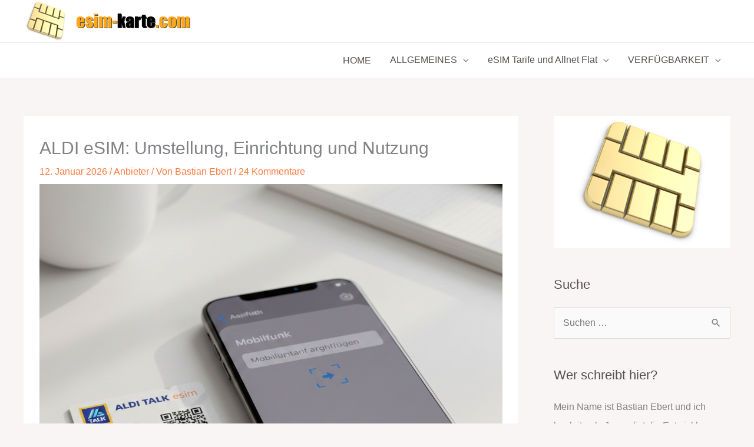

--- FILE ---
content_type: text/html; charset=UTF-8
request_url: https://esim-karte.com/aldi-esim-der-aktuelle-stand-bei-den-prepaid-karten-von-aldi-talk/
body_size: 40582
content:
<!DOCTYPE html>
<html lang="de">
<head>
<meta charset="UTF-8">
<meta name="viewport" content="width=device-width, initial-scale=1">
	<link rel="profile" href="https://gmpg.org/xfn/11"> 
	<meta name='robots' content='index, follow, max-image-preview:large, max-snippet:-1, max-video-preview:-1' />
<script>
window.koko_analytics = {"url":"https:\/\/esim-karte.com\/wp-admin\/admin-ajax.php?action=koko_analytics_collect","site_url":"https:\/\/esim-karte.com","post_id":4092,"path":"\/aldi-esim-der-aktuelle-stand-bei-den-prepaid-karten-von-aldi-talk\/","method":"fingerprint","use_cookie":false};
</script>

	<!-- This site is optimized with the Yoast SEO plugin v26.8 - https://yoast.com/product/yoast-seo-wordpress/ -->
	<title>ALDI eSIM: Umstellung, Einrichtung und Nutzung - eSIM - Alles Wissenswerte zu Handys, Tarifen und Technik</title>
	<link rel="canonical" href="https://esim-karte.com/aldi-esim-der-aktuelle-stand-bei-den-prepaid-karten-von-aldi-talk/" />
	<meta property="og:locale" content="de_DE" />
	<meta property="og:type" content="article" />
	<meta property="og:title" content="ALDI eSIM: Umstellung, Einrichtung und Nutzung - eSIM - Alles Wissenswerte zu Handys, Tarifen und Technik" />
	<meta property="og:description" content="ALDI eSIM: gibt es schon eSIM Tarife und Angebote beim Discounter? &#8211; Mittlerweile gibt es bereits eine ganze Reihe von eSIM Tarifen auf dem deutschen Markt und bei O2 wurden auch die ersten Drittanbieter (Congstar eSIM oder auch eSIM Prepaid bei EDKEA Smart) f&#xFC;r eSIM frei geschaltet. Daher haben viele Nutzer die Hoffnung, dass es [&hellip;]" />
	<meta property="og:url" content="https://esim-karte.com/aldi-esim-der-aktuelle-stand-bei-den-prepaid-karten-von-aldi-talk/" />
	<meta property="og:site_name" content="eSIM - Alles Wissenswerte zu Handys, Tarifen und Technik" />
	<meta property="article:published_time" content="2026-01-12T05:01:00+00:00" />
	<meta property="article:modified_time" content="2026-01-12T14:43:34+00:00" />
	<meta property="og:image" content="https://esim-karte.com/wp-content/uploads/2024/10/aldi-talk-esim-tarife-e1768228861876.png" />
	<meta property="og:image:width" content="1024" />
	<meta property="og:image:height" content="833" />
	<meta property="og:image:type" content="image/png" />
	<meta name="author" content="Bastian Ebert" />
	<meta name="twitter:card" content="summary_large_image" />
	<meta name="twitter:label1" content="Verfasst von" />
	<meta name="twitter:data1" content="Bastian Ebert" />
	<meta name="twitter:label2" content="Geschätzte Lesezeit" />
	<meta name="twitter:data2" content="8 Minuten" />
	<script type="application/ld+json" class="yoast-schema-graph">{"@context":"https://schema.org","@graph":[{"@type":"Article","@id":"https://esim-karte.com/aldi-esim-der-aktuelle-stand-bei-den-prepaid-karten-von-aldi-talk/#article","isPartOf":{"@id":"https://esim-karte.com/aldi-esim-der-aktuelle-stand-bei-den-prepaid-karten-von-aldi-talk/"},"author":{"name":"Bastian Ebert","@id":"https://esim-karte.com/#/schema/person/13930415bb73f241b5782f0c772a34d3"},"headline":"ALDI eSIM: Umstellung, Einrichtung und Nutzung","datePublished":"2026-01-12T05:01:00+00:00","dateModified":"2026-01-12T14:43:34+00:00","mainEntityOfPage":{"@id":"https://esim-karte.com/aldi-esim-der-aktuelle-stand-bei-den-prepaid-karten-von-aldi-talk/"},"wordCount":1404,"commentCount":24,"publisher":{"@id":"https://esim-karte.com/#organization"},"image":{"@id":"https://esim-karte.com/aldi-esim-der-aktuelle-stand-bei-den-prepaid-karten-von-aldi-talk/#primaryimage"},"thumbnailUrl":"https://esim-karte.com/wp-content/uploads/2024/10/aldi-talk-esim-tarife-e1768228861876.png","keywords":["ALDI eSIM","eSIM","eSIM ALDI"],"articleSection":["Anbieter"],"inLanguage":"de","potentialAction":[{"@type":"CommentAction","name":"Comment","target":["https://esim-karte.com/aldi-esim-der-aktuelle-stand-bei-den-prepaid-karten-von-aldi-talk/#respond"]}]},{"@type":"WebPage","@id":"https://esim-karte.com/aldi-esim-der-aktuelle-stand-bei-den-prepaid-karten-von-aldi-talk/","url":"https://esim-karte.com/aldi-esim-der-aktuelle-stand-bei-den-prepaid-karten-von-aldi-talk/","name":"ALDI eSIM: Umstellung, Einrichtung und Nutzung - eSIM - Alles Wissenswerte zu Handys, Tarifen und Technik","isPartOf":{"@id":"https://esim-karte.com/#website"},"primaryImageOfPage":{"@id":"https://esim-karte.com/aldi-esim-der-aktuelle-stand-bei-den-prepaid-karten-von-aldi-talk/#primaryimage"},"image":{"@id":"https://esim-karte.com/aldi-esim-der-aktuelle-stand-bei-den-prepaid-karten-von-aldi-talk/#primaryimage"},"thumbnailUrl":"https://esim-karte.com/wp-content/uploads/2024/10/aldi-talk-esim-tarife-e1768228861876.png","datePublished":"2026-01-12T05:01:00+00:00","dateModified":"2026-01-12T14:43:34+00:00","breadcrumb":{"@id":"https://esim-karte.com/aldi-esim-der-aktuelle-stand-bei-den-prepaid-karten-von-aldi-talk/#breadcrumb"},"inLanguage":"de","potentialAction":[{"@type":"ReadAction","target":["https://esim-karte.com/aldi-esim-der-aktuelle-stand-bei-den-prepaid-karten-von-aldi-talk/"]}]},{"@type":"ImageObject","inLanguage":"de","@id":"https://esim-karte.com/aldi-esim-der-aktuelle-stand-bei-den-prepaid-karten-von-aldi-talk/#primaryimage","url":"https://esim-karte.com/wp-content/uploads/2024/10/aldi-talk-esim-tarife-e1768228861876.png","contentUrl":"https://esim-karte.com/wp-content/uploads/2024/10/aldi-talk-esim-tarife-e1768228861876.png","width":1024,"height":833},{"@type":"BreadcrumbList","@id":"https://esim-karte.com/aldi-esim-der-aktuelle-stand-bei-den-prepaid-karten-von-aldi-talk/#breadcrumb","itemListElement":[{"@type":"ListItem","position":1,"name":"Home","item":"https://esim-karte.com/"},{"@type":"ListItem","position":2,"name":"ALDI eSIM: Umstellung, Einrichtung und Nutzung"}]},{"@type":"WebSite","@id":"https://esim-karte.com/#website","url":"https://esim-karte.com/","name":"eSIM - Alles Wissenswerte zu Handys, Tarifen und Technik","description":"Alles was man zu eSIM Karten wissen sollte","publisher":{"@id":"https://esim-karte.com/#organization"},"potentialAction":[{"@type":"SearchAction","target":{"@type":"EntryPoint","urlTemplate":"https://esim-karte.com/?s={search_term_string}"},"query-input":{"@type":"PropertyValueSpecification","valueRequired":true,"valueName":"search_term_string"}}],"inLanguage":"de"},{"@type":"Organization","@id":"https://esim-karte.com/#organization","name":"eSIM - Alles Wissenswerte zu Handys, Tarifen und Technik","url":"https://esim-karte.com/","logo":{"@type":"ImageObject","inLanguage":"de","@id":"https://esim-karte.com/#/schema/logo/image/","url":"https://esim-karte.com/wp-content/uploads/2022/06/esim-logo-2022.jpg","contentUrl":"https://esim-karte.com/wp-content/uploads/2022/06/esim-logo-2022.jpg","width":300,"height":72,"caption":"eSIM - Alles Wissenswerte zu Handys, Tarifen und Technik"},"image":{"@id":"https://esim-karte.com/#/schema/logo/image/"}},{"@type":"Person","@id":"https://esim-karte.com/#/schema/person/13930415bb73f241b5782f0c772a34d3","name":"Bastian Ebert","image":{"@type":"ImageObject","inLanguage":"de","@id":"https://esim-karte.com/#/schema/person/image/","url":"https://secure.gravatar.com/avatar/287b45d00c36f3e51790d8e500f4817404312f1ee9990e2eadeda4824a6fdb06?s=96&d=wp_user_avatar&r=g","contentUrl":"https://secure.gravatar.com/avatar/287b45d00c36f3e51790d8e500f4817404312f1ee9990e2eadeda4824a6fdb06?s=96&d=wp_user_avatar&r=g","caption":"Bastian Ebert"},"description":"Ich begleite die Entwicklungen im Bereich der Telekommunikation und des Mobilfunks bereits seit 2006 und schreibt regelmäßig zu den Theme Handytarife, Smartphones, Allnet Flat und zu den anderen Bereichen, die mit dem Mobilfunk zusammenhängen. Ziel ist es dabei die Verbraucher möglichst einfach und dennoch umfassend über die Produkte auf dem Markt zu informieren und vor allem die neuen Entwicklungen verständlich zu beschreiben. eSIM gehören mittlerweile natürlich dazu und daher schreibe ich auch gerne und viel zu diesem Thema. Bei Problemen oder Fragen - einfach die Kommentare nutzen oder micht direkt anschreiben. Mehr zu mir und meiner Motivation: Wer schreibt hier?","url":"https://esim-karte.com/author/herr-schmidt/"}]}</script>
	<!-- / Yoast SEO plugin. -->


<link rel="alternate" title="oEmbed (JSON)" type="application/json+oembed" href="https://esim-karte.com/wp-json/oembed/1.0/embed?url=https%3A%2F%2Fesim-karte.com%2Faldi-esim-der-aktuelle-stand-bei-den-prepaid-karten-von-aldi-talk%2F" />
<link rel="alternate" title="oEmbed (XML)" type="text/xml+oembed" href="https://esim-karte.com/wp-json/oembed/1.0/embed?url=https%3A%2F%2Fesim-karte.com%2Faldi-esim-der-aktuelle-stand-bei-den-prepaid-karten-von-aldi-talk%2F&#038;format=xml" />
<script id="ezoic-wp-plugin-cmp" src="https://cmp.gatekeeperconsent.com/min.js" data-cfasync="false"></script>
<script id="ezoic-wp-plugin-gatekeeper" src="https://the.gatekeeperconsent.com/cmp.min.js" data-cfasync="false"></script>
<!-- esim-karte.com is managing ads with Advanced Ads 2.0.16 – https://wpadvancedads.com/ --><script id="karte-ready">
			window.advanced_ads_ready=function(e,a){a=a||"complete";var d=function(e){return"interactive"===a?"loading"!==e:"complete"===e};d(document.readyState)?e():document.addEventListener("readystatechange",(function(a){d(a.target.readyState)&&e()}),{once:"interactive"===a})},window.advanced_ads_ready_queue=window.advanced_ads_ready_queue||[];		</script>
		<style id='wp-img-auto-sizes-contain-inline-css'>
img:is([sizes=auto i],[sizes^="auto," i]){contain-intrinsic-size:3000px 1500px}
/*# sourceURL=wp-img-auto-sizes-contain-inline-css */
</style>
<link rel='stylesheet' id='astra-theme-css-css' href='https://esim-karte.com/wp-content/themes/astra/assets/css/minified/frontend.min.css?ver=4.12.0' media='all' />
<style id='astra-theme-css-inline-css'>
.ast-no-sidebar .entry-content .alignfull {margin-left: calc( -50vw + 50%);margin-right: calc( -50vw + 50%);max-width: 100vw;width: 100vw;}.ast-no-sidebar .entry-content .alignwide {margin-left: calc(-41vw + 50%);margin-right: calc(-41vw + 50%);max-width: unset;width: unset;}.ast-no-sidebar .entry-content .alignfull .alignfull,.ast-no-sidebar .entry-content .alignfull .alignwide,.ast-no-sidebar .entry-content .alignwide .alignfull,.ast-no-sidebar .entry-content .alignwide .alignwide,.ast-no-sidebar .entry-content .wp-block-column .alignfull,.ast-no-sidebar .entry-content .wp-block-column .alignwide{width: 100%;margin-left: auto;margin-right: auto;}.wp-block-gallery,.blocks-gallery-grid {margin: 0;}.wp-block-separator {max-width: 100px;}.wp-block-separator.is-style-wide,.wp-block-separator.is-style-dots {max-width: none;}.entry-content .has-2-columns .wp-block-column:first-child {padding-right: 10px;}.entry-content .has-2-columns .wp-block-column:last-child {padding-left: 10px;}@media (max-width: 782px) {.entry-content .wp-block-columns .wp-block-column {flex-basis: 100%;}.entry-content .has-2-columns .wp-block-column:first-child {padding-right: 0;}.entry-content .has-2-columns .wp-block-column:last-child {padding-left: 0;}}body .entry-content .wp-block-latest-posts {margin-left: 0;}body .entry-content .wp-block-latest-posts li {list-style: none;}.ast-no-sidebar .ast-container .entry-content .wp-block-latest-posts {margin-left: 0;}.ast-header-break-point .entry-content .alignwide {margin-left: auto;margin-right: auto;}.entry-content .blocks-gallery-item img {margin-bottom: auto;}.wp-block-pullquote {border-top: 4px solid #555d66;border-bottom: 4px solid #555d66;color: #40464d;}:root{--ast-post-nav-space:0;--ast-container-default-xlg-padding:6.67em;--ast-container-default-lg-padding:5.67em;--ast-container-default-slg-padding:4.34em;--ast-container-default-md-padding:3.34em;--ast-container-default-sm-padding:6.67em;--ast-container-default-xs-padding:2.4em;--ast-container-default-xxs-padding:1.4em;--ast-code-block-background:#EEEEEE;--ast-comment-inputs-background:#FAFAFA;--ast-normal-container-width:1200px;--ast-narrow-container-width:750px;--ast-blog-title-font-weight:normal;--ast-blog-meta-weight:inherit;--ast-global-color-primary:var(--ast-global-color-5);--ast-global-color-secondary:var(--ast-global-color-4);--ast-global-color-alternate-background:var(--ast-global-color-7);--ast-global-color-subtle-background:var(--ast-global-color-6);--ast-bg-style-guide:var( --ast-global-color-secondary,--ast-global-color-5 );--ast-shadow-style-guide:0px 0px 4px 0 #00000057;--ast-global-dark-bg-style:#fff;--ast-global-dark-lfs:#fbfbfb;--ast-widget-bg-color:#fafafa;--ast-wc-container-head-bg-color:#fbfbfb;--ast-title-layout-bg:#eeeeee;--ast-search-border-color:#e7e7e7;--ast-lifter-hover-bg:#e6e6e6;--ast-gallery-block-color:#000;--srfm-color-input-label:var(--ast-global-color-2);}html{font-size:100%;}a,.page-title{color:var(--ast-global-color-0);}a:hover,a:focus{color:var(--ast-global-color-1);}body,button,input,select,textarea,.ast-button,.ast-custom-button{font-family:Arial,Helvetica,Verdana,sans-serif;font-weight:400;font-size:16px;font-size:1rem;line-height:var(--ast-body-line-height,1.8em);}blockquote{color:var(--ast-global-color-3);}h1,h2,h3,h4,h5,h6,.entry-content :where(h1,h2,h3,h4,h5,h6),.entry-content :where(h1,h2,h3,h4,h5,h6) a,.site-title,.site-title a{font-family:Arial,Helvetica,Verdana,sans-serif;font-weight:normal;text-transform:none;}.site-title{font-size:35px;font-size:2.1875rem;display:none;}header .custom-logo-link img{max-width:300px;width:300px;}.astra-logo-svg{width:300px;}.site-header .site-description{font-size:15px;font-size:0.9375rem;display:none;}.entry-title{font-size:30px;font-size:1.875rem;}.archive .ast-article-post .ast-article-inner,.blog .ast-article-post .ast-article-inner,.archive .ast-article-post .ast-article-inner:hover,.blog .ast-article-post .ast-article-inner:hover{overflow:hidden;}h1,.entry-content :where(h1),.entry-content :where(h1) a{font-size:52px;font-size:3.25rem;font-weight:700;font-family:Arial,Helvetica,Verdana,sans-serif;line-height:1.4em;text-transform:none;}h2,.entry-content :where(h2),.entry-content :where(h2) a{font-size:38px;font-size:2.375rem;font-weight:700;font-family:Arial,Helvetica,Verdana,sans-serif;line-height:1.3em;text-transform:none;}h3,.entry-content :where(h3),.entry-content :where(h3) a{font-size:30px;font-size:1.875rem;font-weight:500;font-family:Arial,Helvetica,Verdana,sans-serif;line-height:1.3em;text-transform:none;}h4,.entry-content :where(h4),.entry-content :where(h4) a{font-size:26px;font-size:1.625rem;line-height:1.2em;font-family:Arial,Helvetica,Verdana,sans-serif;text-transform:none;}h5,.entry-content :where(h5),.entry-content :where(h5) a{font-size:22px;font-size:1.375rem;line-height:1.2em;font-family:Arial,Helvetica,Verdana,sans-serif;text-transform:none;}h6,.entry-content :where(h6),.entry-content :where(h6) a{font-size:20px;font-size:1.25rem;line-height:1.25em;font-family:Arial,Helvetica,Verdana,sans-serif;text-transform:none;}::selection{background-color:var(--ast-global-color-0);color:#000000;}body,h1,h2,h3,h4,h5,h6,.entry-title a,.entry-content :where(h1,h2,h3,h4,h5,h6),.entry-content :where(h1,h2,h3,h4,h5,h6) a{color:var(--ast-global-color-3);}.tagcloud a:hover,.tagcloud a:focus,.tagcloud a.current-item{color:#000000;border-color:var(--ast-global-color-0);background-color:var(--ast-global-color-0);}input:focus,input[type="text"]:focus,input[type="email"]:focus,input[type="url"]:focus,input[type="password"]:focus,input[type="reset"]:focus,input[type="search"]:focus,textarea:focus{border-color:var(--ast-global-color-0);}input[type="radio"]:checked,input[type=reset],input[type="checkbox"]:checked,input[type="checkbox"]:hover:checked,input[type="checkbox"]:focus:checked,input[type=range]::-webkit-slider-thumb{border-color:var(--ast-global-color-0);background-color:var(--ast-global-color-0);box-shadow:none;}.site-footer a:hover + .post-count,.site-footer a:focus + .post-count{background:var(--ast-global-color-0);border-color:var(--ast-global-color-0);}.single .nav-links .nav-previous,.single .nav-links .nav-next{color:var(--ast-global-color-0);}.entry-meta,.entry-meta *{line-height:1.45;color:var(--ast-global-color-0);}.entry-meta a:not(.ast-button):hover,.entry-meta a:not(.ast-button):hover *,.entry-meta a:not(.ast-button):focus,.entry-meta a:not(.ast-button):focus *,.page-links > .page-link,.page-links .page-link:hover,.post-navigation a:hover{color:var(--ast-global-color-1);}#cat option,.secondary .calendar_wrap thead a,.secondary .calendar_wrap thead a:visited{color:var(--ast-global-color-0);}.secondary .calendar_wrap #today,.ast-progress-val span{background:var(--ast-global-color-0);}.secondary a:hover + .post-count,.secondary a:focus + .post-count{background:var(--ast-global-color-0);border-color:var(--ast-global-color-0);}.calendar_wrap #today > a{color:#000000;}.page-links .page-link,.single .post-navigation a{color:var(--ast-global-color-0);}.ast-search-menu-icon .search-form button.search-submit{padding:0 4px;}.ast-search-menu-icon form.search-form{padding-right:0;}.ast-search-menu-icon.slide-search input.search-field{width:0;}.ast-header-search .ast-search-menu-icon.ast-dropdown-active .search-form,.ast-header-search .ast-search-menu-icon.ast-dropdown-active .search-field:focus{transition:all 0.2s;}.search-form input.search-field:focus{outline:none;}.widget-title,.widget .wp-block-heading{font-size:22px;font-size:1.375rem;color:var(--ast-global-color-3);}#secondary,#secondary button,#secondary input,#secondary select,#secondary textarea{font-size:16px;font-size:1rem;}.ast-single-post .entry-content a,.ast-comment-content a:not(.ast-comment-edit-reply-wrap a){text-decoration:underline;}.ast-single-post .wp-block-button .wp-block-button__link,.ast-single-post .entry-content .uagb-tab a,.ast-single-post .entry-content .uagb-ifb-cta a,.ast-single-post .entry-content .wp-block-uagb-buttons a,.ast-single-post .entry-content .uabb-module-content a,.ast-single-post .entry-content .uagb-post-grid a,.ast-single-post .entry-content .uagb-timeline a,.ast-single-post .entry-content .uagb-toc__wrap a,.ast-single-post .entry-content .uagb-taxomony-box a,.entry-content .wp-block-latest-posts > li > a,.ast-single-post .entry-content .wp-block-file__button,a.ast-post-filter-single,.ast-single-post .wp-block-buttons .wp-block-button.is-style-outline .wp-block-button__link,.ast-single-post .ast-comment-content .comment-reply-link,.ast-single-post .ast-comment-content .comment-edit-link{text-decoration:none;}.ast-search-menu-icon.slide-search a:focus-visible:focus-visible,.astra-search-icon:focus-visible,#close:focus-visible,a:focus-visible,.ast-menu-toggle:focus-visible,.site .skip-link:focus-visible,.wp-block-loginout input:focus-visible,.wp-block-search.wp-block-search__button-inside .wp-block-search__inside-wrapper,.ast-header-navigation-arrow:focus-visible,.ast-orders-table__row .ast-orders-table__cell:focus-visible,a#ast-apply-coupon:focus-visible,#ast-apply-coupon:focus-visible,#close:focus-visible,.button.search-submit:focus-visible,#search_submit:focus,.normal-search:focus-visible,.ast-header-account-wrap:focus-visible,.astra-cart-drawer-close:focus,.ast-single-variation:focus,.ast-button:focus,.ast-builder-button-wrap:has(.ast-custom-button-link:focus),.ast-builder-button-wrap .ast-custom-button-link:focus{outline-style:dotted;outline-color:inherit;outline-width:thin;}input:focus,input[type="text"]:focus,input[type="email"]:focus,input[type="url"]:focus,input[type="password"]:focus,input[type="reset"]:focus,input[type="search"]:focus,input[type="number"]:focus,textarea:focus,.wp-block-search__input:focus,[data-section="section-header-mobile-trigger"] .ast-button-wrap .ast-mobile-menu-trigger-minimal:focus,.ast-mobile-popup-drawer.active .menu-toggle-close:focus,#ast-scroll-top:focus,#coupon_code:focus,#ast-coupon-code:focus{border-style:dotted;border-color:inherit;border-width:thin;}input{outline:none;}.site-logo-img img{ transition:all 0.2s linear;}body .ast-oembed-container *{position:absolute;top:0;width:100%;height:100%;left:0;}body .wp-block-embed-pocket-casts .ast-oembed-container *{position:unset;}.ast-single-post-featured-section + article {margin-top: 2em;}.site-content .ast-single-post-featured-section img {width: 100%;overflow: hidden;object-fit: cover;}.site > .ast-single-related-posts-container {margin-top: 0;}@media (min-width: 922px) {.ast-desktop .ast-container--narrow {max-width: var(--ast-narrow-container-width);margin: 0 auto;}}#secondary {margin: 4em 0 2.5em;word-break: break-word;line-height: 2;}#secondary li {margin-bottom: 0.25em;}#secondary li:last-child {margin-bottom: 0;}@media (max-width: 768px) {.js_active .ast-plain-container.ast-single-post #secondary {margin-top: 1.5em;}}.ast-separate-container.ast-two-container #secondary .widget {background-color: #fff;padding: 2em;margin-bottom: 2em;}@media (min-width: 993px) {.ast-left-sidebar #secondary {padding-right: 60px;}.ast-right-sidebar #secondary {padding-left: 60px;}}@media (max-width: 993px) {.ast-right-sidebar #secondary {padding-left: 30px;}.ast-left-sidebar #secondary {padding-right: 30px;}}@media (max-width:921.9px){#ast-desktop-header{display:none;}}@media (min-width:922px){#ast-mobile-header{display:none;}}@media( max-width: 420px ) {.single .nav-links .nav-previous,.single .nav-links .nav-next {width: 100%;text-align: center;}}.wp-block-buttons.aligncenter{justify-content:center;}@media (max-width:921px){.ast-theme-transparent-header #primary,.ast-theme-transparent-header #secondary{padding:0;}}@media (max-width:921px){.ast-plain-container.ast-no-sidebar #primary{padding:0;}}.ast-plain-container.ast-no-sidebar #primary{margin-top:0;margin-bottom:0;}@media (min-width:1200px){.ast-separate-container.ast-right-sidebar .entry-content .wp-block-image.alignfull,.ast-separate-container.ast-left-sidebar .entry-content .wp-block-image.alignfull,.ast-separate-container.ast-right-sidebar .entry-content .wp-block-cover.alignfull,.ast-separate-container.ast-left-sidebar .entry-content .wp-block-cover.alignfull{margin-left:-6.67em;margin-right:-6.67em;max-width:unset;width:unset;}.ast-separate-container.ast-right-sidebar .entry-content .wp-block-image.alignwide,.ast-separate-container.ast-left-sidebar .entry-content .wp-block-image.alignwide,.ast-separate-container.ast-right-sidebar .entry-content .wp-block-cover.alignwide,.ast-separate-container.ast-left-sidebar .entry-content .wp-block-cover.alignwide{margin-left:-20px;margin-right:-20px;max-width:unset;width:unset;}}@media (min-width:1200px){.wp-block-group .has-background{padding:20px;}}@media (min-width:1200px){.ast-separate-container.ast-right-sidebar .entry-content .wp-block-group.alignwide,.ast-separate-container.ast-left-sidebar .entry-content .wp-block-group.alignwide,.ast-separate-container.ast-right-sidebar .entry-content .wp-block-cover.alignwide,.ast-separate-container.ast-left-sidebar .entry-content .wp-block-cover.alignwide{margin-left:-20px;margin-right:-20px;padding-left:20px;padding-right:20px;}.ast-separate-container.ast-right-sidebar .entry-content .wp-block-group.alignfull,.ast-separate-container.ast-left-sidebar .entry-content .wp-block-group.alignfull,.ast-separate-container.ast-right-sidebar .entry-content .wp-block-cover.alignfull,.ast-separate-container.ast-left-sidebar .entry-content .wp-block-cover.alignfull{margin-left:-6.67em;margin-right:-6.67em;padding-left:6.67em;padding-right:6.67em;}}@media (min-width:1200px){.wp-block-cover-image.alignwide .wp-block-cover__inner-container,.wp-block-cover.alignwide .wp-block-cover__inner-container,.wp-block-cover-image.alignfull .wp-block-cover__inner-container,.wp-block-cover.alignfull .wp-block-cover__inner-container{width:100%;}}.wp-block-columns{margin-bottom:unset;}.wp-block-image.size-full{margin:2rem 0;}.wp-block-separator.has-background{padding:0;}.wp-block-gallery{margin-bottom:1.6em;}.wp-block-group{padding-top:4em;padding-bottom:4em;}.wp-block-group__inner-container .wp-block-columns:last-child,.wp-block-group__inner-container :last-child,.wp-block-table table{margin-bottom:0;}.blocks-gallery-grid{width:100%;}.wp-block-navigation-link__content{padding:5px 0;}.wp-block-group .wp-block-group .has-text-align-center,.wp-block-group .wp-block-column .has-text-align-center{max-width:100%;}.has-text-align-center{margin:0 auto;}@media (min-width:1200px){.wp-block-cover__inner-container,.alignwide .wp-block-group__inner-container,.alignfull .wp-block-group__inner-container{max-width:1200px;margin:0 auto;}.wp-block-group.alignnone,.wp-block-group.aligncenter,.wp-block-group.alignleft,.wp-block-group.alignright,.wp-block-group.alignwide,.wp-block-columns.alignwide{margin:2rem 0 1rem 0;}}@media (max-width:1200px){.wp-block-group{padding:3em;}.wp-block-group .wp-block-group{padding:1.5em;}.wp-block-columns,.wp-block-column{margin:1rem 0;}}@media (min-width:921px){.wp-block-columns .wp-block-group{padding:2em;}}@media (max-width:544px){.wp-block-cover-image .wp-block-cover__inner-container,.wp-block-cover .wp-block-cover__inner-container{width:unset;}.wp-block-cover,.wp-block-cover-image{padding:2em 0;}.wp-block-group,.wp-block-cover{padding:2em;}.wp-block-media-text__media img,.wp-block-media-text__media video{width:unset;max-width:100%;}.wp-block-media-text.has-background .wp-block-media-text__content{padding:1em;}}.wp-block-image.aligncenter{margin-left:auto;margin-right:auto;}.wp-block-table.aligncenter{margin-left:auto;margin-right:auto;}@media (min-width:544px){.entry-content .wp-block-media-text.has-media-on-the-right .wp-block-media-text__content{padding:0 8% 0 0;}.entry-content .wp-block-media-text .wp-block-media-text__content{padding:0 0 0 8%;}.ast-plain-container .site-content .entry-content .has-custom-content-position.is-position-bottom-left > *,.ast-plain-container .site-content .entry-content .has-custom-content-position.is-position-bottom-right > *,.ast-plain-container .site-content .entry-content .has-custom-content-position.is-position-top-left > *,.ast-plain-container .site-content .entry-content .has-custom-content-position.is-position-top-right > *,.ast-plain-container .site-content .entry-content .has-custom-content-position.is-position-center-right > *,.ast-plain-container .site-content .entry-content .has-custom-content-position.is-position-center-left > *{margin:0;}}@media (max-width:544px){.entry-content .wp-block-media-text .wp-block-media-text__content{padding:8% 0;}.wp-block-media-text .wp-block-media-text__media img{width:auto;max-width:100%;}}.wp-block-buttons .wp-block-button.is-style-outline .wp-block-button__link.wp-element-button,.ast-outline-button,.wp-block-uagb-buttons-child .uagb-buttons-repeater.ast-outline-button{border-color:var(--ast-global-color-0);border-top-width:2px;border-right-width:2px;border-bottom-width:2px;border-left-width:2px;font-family:inherit;font-weight:normal;font-size:15px;font-size:0.9375rem;line-height:1em;border-top-left-radius:6px;border-top-right-radius:6px;border-bottom-right-radius:6px;border-bottom-left-radius:6px;}.wp-block-button.is-style-outline .wp-block-button__link:hover,.wp-block-buttons .wp-block-button.is-style-outline .wp-block-button__link:focus,.wp-block-buttons .wp-block-button.is-style-outline > .wp-block-button__link:not(.has-text-color):hover,.wp-block-buttons .wp-block-button.wp-block-button__link.is-style-outline:not(.has-text-color):hover,.ast-outline-button:hover,.ast-outline-button:focus,.wp-block-uagb-buttons-child .uagb-buttons-repeater.ast-outline-button:hover,.wp-block-uagb-buttons-child .uagb-buttons-repeater.ast-outline-button:focus{background-color:var(--ast-global-color-1);}.wp-block-button .wp-block-button__link.wp-element-button.is-style-outline:not(.has-background),.wp-block-button.is-style-outline>.wp-block-button__link.wp-element-button:not(.has-background),.ast-outline-button{background-color:var(--ast-global-color-0);}.entry-content[data-ast-blocks-layout] > figure{margin-bottom:1em;}@media (max-width:921px){.ast-left-sidebar #content > .ast-container{display:flex;flex-direction:column-reverse;width:100%;}.ast-separate-container .ast-article-post,.ast-separate-container .ast-article-single{padding:1.5em 2.14em;}.ast-author-box img.avatar{margin:20px 0 0 0;}}@media (max-width:921px){#secondary.secondary{padding-top:0;}.ast-separate-container.ast-right-sidebar #secondary{padding-left:1em;padding-right:1em;}.ast-separate-container.ast-two-container #secondary{padding-left:0;padding-right:0;}.ast-page-builder-template .entry-header #secondary,.ast-page-builder-template #secondary{margin-top:1.5em;}}@media (max-width:921px){.ast-right-sidebar #primary{padding-right:0;}.ast-page-builder-template.ast-left-sidebar #secondary,.ast-page-builder-template.ast-right-sidebar #secondary{padding-right:20px;padding-left:20px;}.ast-right-sidebar #secondary,.ast-left-sidebar #primary{padding-left:0;}.ast-left-sidebar #secondary{padding-right:0;}}@media (min-width:922px){.ast-separate-container.ast-right-sidebar #primary,.ast-separate-container.ast-left-sidebar #primary{border:0;}.search-no-results.ast-separate-container #primary{margin-bottom:4em;}}@media (min-width:922px){.ast-right-sidebar #primary{border-right:1px solid var(--ast-border-color);}.ast-left-sidebar #primary{border-left:1px solid var(--ast-border-color);}.ast-right-sidebar #secondary{border-left:1px solid var(--ast-border-color);margin-left:-1px;}.ast-left-sidebar #secondary{border-right:1px solid var(--ast-border-color);margin-right:-1px;}.ast-separate-container.ast-two-container.ast-right-sidebar #secondary{padding-left:30px;padding-right:0;}.ast-separate-container.ast-two-container.ast-left-sidebar #secondary{padding-right:30px;padding-left:0;}.ast-separate-container.ast-right-sidebar #secondary,.ast-separate-container.ast-left-sidebar #secondary{border:0;margin-left:auto;margin-right:auto;}.ast-separate-container.ast-two-container #secondary .widget:last-child{margin-bottom:0;}}.elementor-widget-button .elementor-button{border-style:solid;text-decoration:none;border-top-width:0;border-right-width:0;border-left-width:0;border-bottom-width:0;}.elementor-button.elementor-size-sm,.elementor-button.elementor-size-xs,.elementor-button.elementor-size-md,.elementor-button.elementor-size-lg,.elementor-button.elementor-size-xl,.elementor-button{border-top-left-radius:6px;border-top-right-radius:6px;border-bottom-right-radius:6px;border-bottom-left-radius:6px;padding-top:18px;padding-right:35px;padding-bottom:18px;padding-left:35px;}.elementor-widget-button .elementor-button{border-color:var(--ast-global-color-0);background-color:var(--ast-global-color-0);}.elementor-widget-button .elementor-button:hover,.elementor-widget-button .elementor-button:focus{color:var(--ast-global-color-5);background-color:var(--ast-global-color-1);border-color:var(--ast-global-color-1);}.wp-block-button .wp-block-button__link ,.elementor-widget-button .elementor-button,.elementor-widget-button .elementor-button:visited{color:var(--ast-global-color-5);}.elementor-widget-button .elementor-button{font-weight:normal;font-size:15px;font-size:0.9375rem;line-height:1em;text-transform:uppercase;letter-spacing:1px;}body .elementor-button.elementor-size-sm,body .elementor-button.elementor-size-xs,body .elementor-button.elementor-size-md,body .elementor-button.elementor-size-lg,body .elementor-button.elementor-size-xl,body .elementor-button{font-size:15px;font-size:0.9375rem;}.wp-block-button .wp-block-button__link:hover,.wp-block-button .wp-block-button__link:focus{color:var(--ast-global-color-5);background-color:var(--ast-global-color-1);border-color:var(--ast-global-color-1);}.wp-block-button .wp-block-button__link{border-top-width:0;border-right-width:0;border-left-width:0;border-bottom-width:0;border-color:var(--ast-global-color-0);background-color:var(--ast-global-color-0);color:var(--ast-global-color-5);font-family:inherit;font-weight:normal;line-height:1em;text-transform:uppercase;letter-spacing:1px;font-size:15px;font-size:0.9375rem;border-top-left-radius:6px;border-top-right-radius:6px;border-bottom-right-radius:6px;border-bottom-left-radius:6px;padding-top:18px;padding-right:35px;padding-bottom:18px;padding-left:35px;}.menu-toggle,button,.ast-button,.ast-custom-button,.button,input#submit,input[type="button"],input[type="submit"],input[type="reset"]{border-style:solid;border-top-width:0;border-right-width:0;border-left-width:0;border-bottom-width:0;color:var(--ast-global-color-5);border-color:var(--ast-global-color-0);background-color:var(--ast-global-color-0);padding-top:18px;padding-right:35px;padding-bottom:18px;padding-left:35px;font-family:inherit;font-weight:normal;font-size:15px;font-size:0.9375rem;line-height:1em;text-transform:uppercase;letter-spacing:1px;border-top-left-radius:6px;border-top-right-radius:6px;border-bottom-right-radius:6px;border-bottom-left-radius:6px;}button:focus,.menu-toggle:hover,button:hover,.ast-button:hover,.ast-custom-button:hover .button:hover,.ast-custom-button:hover ,input[type=reset]:hover,input[type=reset]:focus,input#submit:hover,input#submit:focus,input[type="button"]:hover,input[type="button"]:focus,input[type="submit"]:hover,input[type="submit"]:focus{color:var(--ast-global-color-5);background-color:var(--ast-global-color-1);border-color:var(--ast-global-color-1);}@media (max-width:921px){.ast-mobile-header-stack .main-header-bar .ast-search-menu-icon{display:inline-block;}.ast-header-break-point.ast-header-custom-item-outside .ast-mobile-header-stack .main-header-bar .ast-search-icon{margin:0;}.ast-comment-avatar-wrap img{max-width:2.5em;}.ast-comment-meta{padding:0 1.8888em 1.3333em;}.ast-separate-container .ast-comment-list li.depth-1{padding:1.5em 2.14em;}.ast-separate-container .comment-respond{padding:2em 2.14em;}}@media (min-width:544px){.ast-container{max-width:100%;}}@media (max-width:544px){.ast-separate-container .ast-article-post,.ast-separate-container .ast-article-single,.ast-separate-container .comments-title,.ast-separate-container .ast-archive-description{padding:1.5em 1em;}.ast-separate-container #content .ast-container{padding-left:0.54em;padding-right:0.54em;}.ast-separate-container .ast-comment-list .bypostauthor{padding:.5em;}.ast-search-menu-icon.ast-dropdown-active .search-field{width:170px;}.ast-separate-container #secondary{padding-top:0;}.ast-separate-container.ast-two-container #secondary .widget{margin-bottom:1.5em;padding-left:1em;padding-right:1em;}} #ast-mobile-header .ast-site-header-cart-li a{pointer-events:none;}body,.ast-separate-container{background-color:var(--ast-global-color-4);background-image:none;}.ast-no-sidebar.ast-separate-container .entry-content .alignfull {margin-left: -6.67em;margin-right: -6.67em;width: auto;}@media (max-width: 1200px) {.ast-no-sidebar.ast-separate-container .entry-content .alignfull {margin-left: -2.4em;margin-right: -2.4em;}}@media (max-width: 768px) {.ast-no-sidebar.ast-separate-container .entry-content .alignfull {margin-left: -2.14em;margin-right: -2.14em;}}@media (max-width: 544px) {.ast-no-sidebar.ast-separate-container .entry-content .alignfull {margin-left: -1em;margin-right: -1em;}}.ast-no-sidebar.ast-separate-container .entry-content .alignwide {margin-left: -20px;margin-right: -20px;}.ast-no-sidebar.ast-separate-container .entry-content .wp-block-column .alignfull,.ast-no-sidebar.ast-separate-container .entry-content .wp-block-column .alignwide {margin-left: auto;margin-right: auto;width: 100%;}@media (max-width:921px){.site-title{display:none;}.site-header .site-description{display:none;}h1,.entry-content :where(h1),.entry-content :where(h1) a{font-size:35px;}h2,.entry-content :where(h2),.entry-content :where(h2) a{font-size:30px;}h3,.entry-content :where(h3),.entry-content :where(h3) a{font-size:26px;}.astra-logo-svg{width:300px;}header .custom-logo-link img,.ast-header-break-point .site-logo-img .custom-mobile-logo-link img{max-width:300px;width:300px;}}@media (max-width:544px){.site-title{display:none;}.site-header .site-description{display:none;}h1,.entry-content :where(h1),.entry-content :where(h1) a{font-size:30px;}h2,.entry-content :where(h2),.entry-content :where(h2) a{font-size:24px;}h3,.entry-content :where(h3),.entry-content :where(h3) a{font-size:20px;}header .custom-logo-link img,.ast-header-break-point .site-branding img,.ast-header-break-point .custom-logo-link img{max-width:150px;width:150px;}.astra-logo-svg{width:150px;}.ast-header-break-point .site-logo-img .custom-mobile-logo-link img{max-width:150px;}}@media (max-width:921px){html{font-size:91.2%;}}@media (max-width:544px){html{font-size:91.2%;}}@media (min-width:922px){.ast-container{max-width:1240px;}}@font-face {font-family: "Astra";src: url(https://esim-karte.com/wp-content/themes/astra/assets/fonts/astra.woff) format("woff"),url(https://esim-karte.com/wp-content/themes/astra/assets/fonts/astra.ttf) format("truetype"),url(https://esim-karte.com/wp-content/themes/astra/assets/fonts/astra.svg#astra) format("svg");font-weight: normal;font-style: normal;font-display: fallback;}@media (min-width:922px){.main-header-menu .sub-menu .menu-item.ast-left-align-sub-menu:hover > .sub-menu,.main-header-menu .sub-menu .menu-item.ast-left-align-sub-menu.focus > .sub-menu{margin-left:-2px;}}.site .comments-area{padding-bottom:3em;}.astra-icon-down_arrow::after {content: "\e900";font-family: Astra;}.astra-icon-close::after {content: "\e5cd";font-family: Astra;}.astra-icon-drag_handle::after {content: "\e25d";font-family: Astra;}.astra-icon-format_align_justify::after {content: "\e235";font-family: Astra;}.astra-icon-menu::after {content: "\e5d2";font-family: Astra;}.astra-icon-reorder::after {content: "\e8fe";font-family: Astra;}.astra-icon-search::after {content: "\e8b6";font-family: Astra;}.astra-icon-zoom_in::after {content: "\e56b";font-family: Astra;}.astra-icon-check-circle::after {content: "\e901";font-family: Astra;}.astra-icon-shopping-cart::after {content: "\f07a";font-family: Astra;}.astra-icon-shopping-bag::after {content: "\f290";font-family: Astra;}.astra-icon-shopping-basket::after {content: "\f291";font-family: Astra;}.astra-icon-circle-o::after {content: "\e903";font-family: Astra;}.astra-icon-certificate::after {content: "\e902";font-family: Astra;}blockquote {padding: 1.2em;}:root .has-ast-global-color-0-color{color:var(--ast-global-color-0);}:root .has-ast-global-color-0-background-color{background-color:var(--ast-global-color-0);}:root .wp-block-button .has-ast-global-color-0-color{color:var(--ast-global-color-0);}:root .wp-block-button .has-ast-global-color-0-background-color{background-color:var(--ast-global-color-0);}:root .has-ast-global-color-1-color{color:var(--ast-global-color-1);}:root .has-ast-global-color-1-background-color{background-color:var(--ast-global-color-1);}:root .wp-block-button .has-ast-global-color-1-color{color:var(--ast-global-color-1);}:root .wp-block-button .has-ast-global-color-1-background-color{background-color:var(--ast-global-color-1);}:root .has-ast-global-color-2-color{color:var(--ast-global-color-2);}:root .has-ast-global-color-2-background-color{background-color:var(--ast-global-color-2);}:root .wp-block-button .has-ast-global-color-2-color{color:var(--ast-global-color-2);}:root .wp-block-button .has-ast-global-color-2-background-color{background-color:var(--ast-global-color-2);}:root .has-ast-global-color-3-color{color:var(--ast-global-color-3);}:root .has-ast-global-color-3-background-color{background-color:var(--ast-global-color-3);}:root .wp-block-button .has-ast-global-color-3-color{color:var(--ast-global-color-3);}:root .wp-block-button .has-ast-global-color-3-background-color{background-color:var(--ast-global-color-3);}:root .has-ast-global-color-4-color{color:var(--ast-global-color-4);}:root .has-ast-global-color-4-background-color{background-color:var(--ast-global-color-4);}:root .wp-block-button .has-ast-global-color-4-color{color:var(--ast-global-color-4);}:root .wp-block-button .has-ast-global-color-4-background-color{background-color:var(--ast-global-color-4);}:root .has-ast-global-color-5-color{color:var(--ast-global-color-5);}:root .has-ast-global-color-5-background-color{background-color:var(--ast-global-color-5);}:root .wp-block-button .has-ast-global-color-5-color{color:var(--ast-global-color-5);}:root .wp-block-button .has-ast-global-color-5-background-color{background-color:var(--ast-global-color-5);}:root .has-ast-global-color-6-color{color:var(--ast-global-color-6);}:root .has-ast-global-color-6-background-color{background-color:var(--ast-global-color-6);}:root .wp-block-button .has-ast-global-color-6-color{color:var(--ast-global-color-6);}:root .wp-block-button .has-ast-global-color-6-background-color{background-color:var(--ast-global-color-6);}:root .has-ast-global-color-7-color{color:var(--ast-global-color-7);}:root .has-ast-global-color-7-background-color{background-color:var(--ast-global-color-7);}:root .wp-block-button .has-ast-global-color-7-color{color:var(--ast-global-color-7);}:root .wp-block-button .has-ast-global-color-7-background-color{background-color:var(--ast-global-color-7);}:root .has-ast-global-color-8-color{color:var(--ast-global-color-8);}:root .has-ast-global-color-8-background-color{background-color:var(--ast-global-color-8);}:root .wp-block-button .has-ast-global-color-8-color{color:var(--ast-global-color-8);}:root .wp-block-button .has-ast-global-color-8-background-color{background-color:var(--ast-global-color-8);}:root{--ast-global-color-0:#FF7A3D;--ast-global-color-1:#FF5100;--ast-global-color-2:#1E1810;--ast-global-color-3:#575250;--ast-global-color-4:#F8F5F4;--ast-global-color-5:#FFFFFF;--ast-global-color-6:#000000;--ast-global-color-7:#4B4F58;--ast-global-color-8:#F6F7F8;}:root {--ast-border-color : #dddddd;}.ast-single-entry-banner {-js-display: flex;display: flex;flex-direction: column;justify-content: center;text-align: center;position: relative;background: var(--ast-title-layout-bg);}.ast-single-entry-banner[data-banner-layout="layout-1"] {max-width: 1200px;background: inherit;padding: 20px 0;}.ast-single-entry-banner[data-banner-width-type="custom"] {margin: 0 auto;width: 100%;}.ast-single-entry-banner + .site-content .entry-header {margin-bottom: 0;}.site .ast-author-avatar {--ast-author-avatar-size: ;}a.ast-underline-text {text-decoration: underline;}.ast-container > .ast-terms-link {position: relative;display: block;}a.ast-button.ast-badge-tax {padding: 4px 8px;border-radius: 3px;font-size: inherit;}header.entry-header:not(.related-entry-header){text-align:left;}header.entry-header:not(.related-entry-header) .entry-title{font-size:30px;font-size:1.875rem;}header.entry-header:not(.related-entry-header) > *:not(:last-child){margin-bottom:10px;}@media (max-width:921px){header.entry-header:not(.related-entry-header){text-align:left;}}@media (max-width:544px){header.entry-header:not(.related-entry-header){text-align:left;}}.ast-archive-entry-banner {-js-display: flex;display: flex;flex-direction: column;justify-content: center;text-align: center;position: relative;background: var(--ast-title-layout-bg);}.ast-archive-entry-banner[data-banner-width-type="custom"] {margin: 0 auto;width: 100%;}.ast-archive-entry-banner[data-banner-layout="layout-1"] {background: inherit;padding: 20px 0;text-align: left;}body.archive .ast-archive-description{max-width:1200px;width:100%;text-align:left;padding-top:3em;padding-right:3em;padding-bottom:3em;padding-left:3em;}body.archive .ast-archive-description .ast-archive-title,body.archive .ast-archive-description .ast-archive-title *{font-size:40px;font-size:2.5rem;text-transform:capitalize;}body.archive .ast-archive-description > *:not(:last-child){margin-bottom:10px;}@media (max-width:921px){body.archive .ast-archive-description{text-align:left;}}@media (max-width:544px){body.archive .ast-archive-description{text-align:left;}}.ast-breadcrumbs .trail-browse,.ast-breadcrumbs .trail-items,.ast-breadcrumbs .trail-items li{display:inline-block;margin:0;padding:0;border:none;background:inherit;text-indent:0;text-decoration:none;}.ast-breadcrumbs .trail-browse{font-size:inherit;font-style:inherit;font-weight:inherit;color:inherit;}.ast-breadcrumbs .trail-items{list-style:none;}.trail-items li::after{padding:0 0.3em;content:"\00bb";}.trail-items li:last-of-type::after{display:none;}h1,h2,h3,h4,h5,h6,.entry-content :where(h1,h2,h3,h4,h5,h6){color:var(--ast-global-color-2);}@media (max-width:921px){.ast-builder-grid-row-container.ast-builder-grid-row-tablet-3-firstrow .ast-builder-grid-row > *:first-child,.ast-builder-grid-row-container.ast-builder-grid-row-tablet-3-lastrow .ast-builder-grid-row > *:last-child{grid-column:1 / -1;}}@media (max-width:544px){.ast-builder-grid-row-container.ast-builder-grid-row-mobile-3-firstrow .ast-builder-grid-row > *:first-child,.ast-builder-grid-row-container.ast-builder-grid-row-mobile-3-lastrow .ast-builder-grid-row > *:last-child{grid-column:1 / -1;}}.ast-builder-layout-element[data-section="title_tagline"]{display:flex;}@media (max-width:921px){.ast-header-break-point .ast-builder-layout-element[data-section="title_tagline"]{display:flex;}}@media (max-width:544px){.ast-header-break-point .ast-builder-layout-element[data-section="title_tagline"]{display:flex;}}.ast-builder-menu-1{font-family:inherit;font-weight:inherit;}.ast-builder-menu-1 .menu-item > .menu-link{color:var(--ast-global-color-3);}.ast-builder-menu-1 .menu-item > .ast-menu-toggle{color:var(--ast-global-color-3);}.ast-builder-menu-1 .menu-item:hover > .menu-link,.ast-builder-menu-1 .inline-on-mobile .menu-item:hover > .ast-menu-toggle{color:var(--ast-global-color-0);}.ast-builder-menu-1 .menu-item:hover > .ast-menu-toggle{color:var(--ast-global-color-0);}.ast-builder-menu-1 .menu-item.current-menu-item > .menu-link,.ast-builder-menu-1 .inline-on-mobile .menu-item.current-menu-item > .ast-menu-toggle,.ast-builder-menu-1 .current-menu-ancestor > .menu-link{color:var(--ast-global-color-1);}.ast-builder-menu-1 .menu-item.current-menu-item > .ast-menu-toggle{color:var(--ast-global-color-1);}.ast-builder-menu-1 .sub-menu,.ast-builder-menu-1 .inline-on-mobile .sub-menu{border-top-width:1px;border-bottom-width:1px;border-right-width:1px;border-left-width:1px;border-color:#eaeaea;border-style:solid;}.ast-builder-menu-1 .sub-menu .sub-menu{top:-1px;}.ast-builder-menu-1 .main-header-menu > .menu-item > .sub-menu,.ast-builder-menu-1 .main-header-menu > .menu-item > .astra-full-megamenu-wrapper{margin-top:0px;}.ast-desktop .ast-builder-menu-1 .main-header-menu > .menu-item > .sub-menu:before,.ast-desktop .ast-builder-menu-1 .main-header-menu > .menu-item > .astra-full-megamenu-wrapper:before{height:calc( 0px + 1px + 5px );}.ast-desktop .ast-builder-menu-1 .menu-item .sub-menu .menu-link{border-style:none;}@media (max-width:921px){.ast-builder-menu-1 .main-header-menu .menu-item > .menu-link{color:var(--ast-global-color-2);}.ast-builder-menu-1 .menu-item > .ast-menu-toggle{color:var(--ast-global-color-2);}.ast-builder-menu-1 .menu-item:hover > .menu-link,.ast-builder-menu-1 .inline-on-mobile .menu-item:hover > .ast-menu-toggle{color:var(--ast-global-color-0);}.ast-builder-menu-1 .menu-item:hover > .ast-menu-toggle{color:var(--ast-global-color-0);}.ast-builder-menu-1 .menu-item.current-menu-item > .menu-link,.ast-builder-menu-1 .inline-on-mobile .menu-item.current-menu-item > .ast-menu-toggle,.ast-builder-menu-1 .current-menu-ancestor > .menu-link,.ast-builder-menu-1 .current-menu-ancestor > .ast-menu-toggle{color:var(--ast-global-color-0);}.ast-builder-menu-1 .menu-item.current-menu-item > .ast-menu-toggle{color:var(--ast-global-color-0);}.ast-header-break-point .ast-builder-menu-1 .menu-item.menu-item-has-children > .ast-menu-toggle{top:0;}.ast-builder-menu-1 .inline-on-mobile .menu-item.menu-item-has-children > .ast-menu-toggle{right:-15px;}.ast-builder-menu-1 .menu-item-has-children > .menu-link:after{content:unset;}.ast-builder-menu-1 .main-header-menu > .menu-item > .sub-menu,.ast-builder-menu-1 .main-header-menu > .menu-item > .astra-full-megamenu-wrapper{margin-top:0;}.ast-builder-menu-1 .main-header-menu,.ast-builder-menu-1 .main-header-menu .sub-menu{background-color:var(--ast-global-color-5);background-image:none;}}@media (max-width:544px){.ast-header-break-point .ast-builder-menu-1 .menu-item.menu-item-has-children > .ast-menu-toggle{top:0;}.ast-builder-menu-1 .main-header-menu > .menu-item > .sub-menu,.ast-builder-menu-1 .main-header-menu > .menu-item > .astra-full-megamenu-wrapper{margin-top:0;}}.ast-builder-menu-1{display:flex;}@media (max-width:921px){.ast-header-break-point .ast-builder-menu-1{display:flex;}}@media (max-width:544px){.ast-header-break-point .ast-builder-menu-1{display:flex;}}.site-below-footer-wrap{padding-top:20px;padding-bottom:20px;}.site-below-footer-wrap[data-section="section-below-footer-builder"]{background-image:none;min-height:80px;border-style:solid;border-width:0px;border-top-width:1px;border-top-color:var(--ast-global-color-3);}.site-below-footer-wrap[data-section="section-below-footer-builder"] .ast-builder-grid-row{max-width:1200px;min-height:80px;margin-left:auto;margin-right:auto;}.site-below-footer-wrap[data-section="section-below-footer-builder"] .ast-builder-grid-row,.site-below-footer-wrap[data-section="section-below-footer-builder"] .site-footer-section{align-items:flex-start;}.site-below-footer-wrap[data-section="section-below-footer-builder"].ast-footer-row-inline .site-footer-section{display:flex;margin-bottom:0;}.ast-builder-grid-row-full .ast-builder-grid-row{grid-template-columns:1fr;}@media (max-width:921px){.site-below-footer-wrap[data-section="section-below-footer-builder"].ast-footer-row-tablet-inline .site-footer-section{display:flex;margin-bottom:0;}.site-below-footer-wrap[data-section="section-below-footer-builder"].ast-footer-row-tablet-stack .site-footer-section{display:block;margin-bottom:10px;}.ast-builder-grid-row-container.ast-builder-grid-row-tablet-full .ast-builder-grid-row{grid-template-columns:1fr;}}@media (max-width:544px){.site-below-footer-wrap[data-section="section-below-footer-builder"].ast-footer-row-mobile-inline .site-footer-section{display:flex;margin-bottom:0;}.site-below-footer-wrap[data-section="section-below-footer-builder"].ast-footer-row-mobile-stack .site-footer-section{display:block;margin-bottom:10px;}.ast-builder-grid-row-container.ast-builder-grid-row-mobile-full .ast-builder-grid-row{grid-template-columns:1fr;}}.site-below-footer-wrap[data-section="section-below-footer-builder"]{padding-top:30px;padding-bottom:30px;padding-left:30px;padding-right:30px;}.site-below-footer-wrap[data-section="section-below-footer-builder"]{display:grid;}@media (max-width:921px){.ast-header-break-point .site-below-footer-wrap[data-section="section-below-footer-builder"]{display:grid;}}@media (max-width:544px){.ast-header-break-point .site-below-footer-wrap[data-section="section-below-footer-builder"]{display:grid;}}.ast-footer-copyright{text-align:center;}.ast-footer-copyright.site-footer-focus-item {color:var(--ast-global-color-3);}@media (max-width:921px){.ast-footer-copyright{text-align:center;}}@media (max-width:544px){.ast-footer-copyright{text-align:center;}}.ast-footer-copyright.ast-builder-layout-element{display:flex;}@media (max-width:921px){.ast-header-break-point .ast-footer-copyright.ast-builder-layout-element{display:flex;}}@media (max-width:544px){.ast-header-break-point .ast-footer-copyright.ast-builder-layout-element{display:flex;}}.site-footer{background-color:var(--ast-global-color-5);background-image:none;}.site-primary-footer-wrap{padding-top:45px;padding-bottom:45px;}.site-primary-footer-wrap[data-section="section-primary-footer-builder"]{background-image:none;}.site-primary-footer-wrap[data-section="section-primary-footer-builder"] .ast-builder-grid-row{max-width:1200px;margin-left:auto;margin-right:auto;}.site-primary-footer-wrap[data-section="section-primary-footer-builder"] .ast-builder-grid-row,.site-primary-footer-wrap[data-section="section-primary-footer-builder"] .site-footer-section{align-items:flex-start;}.site-primary-footer-wrap[data-section="section-primary-footer-builder"].ast-footer-row-inline .site-footer-section{display:flex;margin-bottom:0;}.ast-builder-grid-row-3-equal .ast-builder-grid-row{grid-template-columns:repeat( 3,1fr );}@media (max-width:921px){.site-primary-footer-wrap[data-section="section-primary-footer-builder"].ast-footer-row-tablet-inline .site-footer-section{display:flex;margin-bottom:0;}.site-primary-footer-wrap[data-section="section-primary-footer-builder"].ast-footer-row-tablet-stack .site-footer-section{display:block;margin-bottom:10px;}.ast-builder-grid-row-container.ast-builder-grid-row-tablet-3-equal .ast-builder-grid-row{grid-template-columns:repeat( 3,1fr );}}@media (max-width:544px){.site-primary-footer-wrap[data-section="section-primary-footer-builder"].ast-footer-row-mobile-inline .site-footer-section{display:flex;margin-bottom:0;}.site-primary-footer-wrap[data-section="section-primary-footer-builder"].ast-footer-row-mobile-stack .site-footer-section{display:block;margin-bottom:10px;}.ast-builder-grid-row-container.ast-builder-grid-row-mobile-full .ast-builder-grid-row{grid-template-columns:1fr;}}.site-primary-footer-wrap[data-section="section-primary-footer-builder"]{padding-top:90px;padding-bottom:80px;padding-left:30px;padding-right:30px;}@media (max-width:921px){.site-primary-footer-wrap[data-section="section-primary-footer-builder"]{padding-top:65px;padding-bottom:45px;}}@media (max-width:544px){.site-primary-footer-wrap[data-section="section-primary-footer-builder"]{padding-top:30px;padding-bottom:30px;padding-left:20px;padding-right:20px;}}.site-primary-footer-wrap[data-section="section-primary-footer-builder"]{display:grid;}@media (max-width:921px){.ast-header-break-point .site-primary-footer-wrap[data-section="section-primary-footer-builder"]{display:grid;}}@media (max-width:544px){.ast-header-break-point .site-primary-footer-wrap[data-section="section-primary-footer-builder"]{display:grid;}}.footer-widget-area[data-section="sidebar-widgets-footer-widget-1"] .footer-widget-area-inner{text-align:left;}@media (max-width:921px){.footer-widget-area[data-section="sidebar-widgets-footer-widget-1"] .footer-widget-area-inner{text-align:left;}}@media (max-width:544px){.footer-widget-area[data-section="sidebar-widgets-footer-widget-1"] .footer-widget-area-inner{text-align:left;}}.footer-widget-area[data-section="sidebar-widgets-footer-widget-2"] .footer-widget-area-inner{text-align:left;}@media (max-width:921px){.footer-widget-area[data-section="sidebar-widgets-footer-widget-2"] .footer-widget-area-inner{text-align:left;}}@media (max-width:544px){.footer-widget-area[data-section="sidebar-widgets-footer-widget-2"] .footer-widget-area-inner{text-align:left;}}.footer-widget-area[data-section="sidebar-widgets-footer-widget-3"] .footer-widget-area-inner{text-align:left;}@media (max-width:921px){.footer-widget-area[data-section="sidebar-widgets-footer-widget-3"] .footer-widget-area-inner{text-align:left;}}@media (max-width:544px){.footer-widget-area[data-section="sidebar-widgets-footer-widget-3"] .footer-widget-area-inner{text-align:left;}}.footer-widget-area[data-section="sidebar-widgets-footer-widget-1"]{display:block;}@media (max-width:921px){.ast-header-break-point .footer-widget-area[data-section="sidebar-widgets-footer-widget-1"]{display:block;}}@media (max-width:544px){.ast-header-break-point .footer-widget-area[data-section="sidebar-widgets-footer-widget-1"]{display:block;}}.footer-widget-area[data-section="sidebar-widgets-footer-widget-2"] .widget-title,.footer-widget-area[data-section="sidebar-widgets-footer-widget-2"] h1,.footer-widget-area[data-section="sidebar-widgets-footer-widget-2"] .widget-area h1,.footer-widget-area[data-section="sidebar-widgets-footer-widget-2"] h2,.footer-widget-area[data-section="sidebar-widgets-footer-widget-2"] .widget-area h2,.footer-widget-area[data-section="sidebar-widgets-footer-widget-2"] h3,.footer-widget-area[data-section="sidebar-widgets-footer-widget-2"] .widget-area h3,.footer-widget-area[data-section="sidebar-widgets-footer-widget-2"] h4,.footer-widget-area[data-section="sidebar-widgets-footer-widget-2"] .widget-area h4,.footer-widget-area[data-section="sidebar-widgets-footer-widget-2"] h5,.footer-widget-area[data-section="sidebar-widgets-footer-widget-2"] .widget-area h5,.footer-widget-area[data-section="sidebar-widgets-footer-widget-2"] h6,.footer-widget-area[data-section="sidebar-widgets-footer-widget-2"] .widget-area h6{color:var(--ast-global-color-2);}.footer-widget-area[data-section="sidebar-widgets-footer-widget-2"]{display:block;}@media (max-width:921px){.ast-header-break-point .footer-widget-area[data-section="sidebar-widgets-footer-widget-2"]{display:block;}}@media (max-width:544px){.ast-header-break-point .footer-widget-area[data-section="sidebar-widgets-footer-widget-2"]{display:block;}}.footer-widget-area[data-section="sidebar-widgets-footer-widget-3"] .footer-widget-area-inner a{color:var(--ast-global-color-2);}.footer-widget-area[data-section="sidebar-widgets-footer-widget-3"] .footer-widget-area-inner a:hover{color:var(--ast-global-color-0);}.footer-widget-area[data-section="sidebar-widgets-footer-widget-3"] .widget-title,.footer-widget-area[data-section="sidebar-widgets-footer-widget-3"] h1,.footer-widget-area[data-section="sidebar-widgets-footer-widget-3"] .widget-area h1,.footer-widget-area[data-section="sidebar-widgets-footer-widget-3"] h2,.footer-widget-area[data-section="sidebar-widgets-footer-widget-3"] .widget-area h2,.footer-widget-area[data-section="sidebar-widgets-footer-widget-3"] h3,.footer-widget-area[data-section="sidebar-widgets-footer-widget-3"] .widget-area h3,.footer-widget-area[data-section="sidebar-widgets-footer-widget-3"] h4,.footer-widget-area[data-section="sidebar-widgets-footer-widget-3"] .widget-area h4,.footer-widget-area[data-section="sidebar-widgets-footer-widget-3"] h5,.footer-widget-area[data-section="sidebar-widgets-footer-widget-3"] .widget-area h5,.footer-widget-area[data-section="sidebar-widgets-footer-widget-3"] h6,.footer-widget-area[data-section="sidebar-widgets-footer-widget-3"] .widget-area h6{color:var(--ast-global-color-2);}.footer-widget-area[data-section="sidebar-widgets-footer-widget-3"]{display:block;}@media (max-width:921px){.ast-header-break-point .footer-widget-area[data-section="sidebar-widgets-footer-widget-3"]{display:block;}}@media (max-width:544px){.ast-header-break-point .footer-widget-area[data-section="sidebar-widgets-footer-widget-3"]{display:block;}}.ast-header-break-point .main-header-bar{border-bottom-width:0px;}@media (min-width:922px){.main-header-bar{border-bottom-width:0px;}}@media (min-width:922px){#primary{width:70%;}#secondary{width:30%;}}.ast-flex{-webkit-align-content:center;-ms-flex-line-pack:center;align-content:center;-webkit-box-align:center;-webkit-align-items:center;-moz-box-align:center;-ms-flex-align:center;align-items:center;}.main-header-bar{padding:1em 0;}.ast-site-identity{padding:0;}.header-main-layout-1 .ast-flex.main-header-container, .header-main-layout-3 .ast-flex.main-header-container{-webkit-align-content:center;-ms-flex-line-pack:center;align-content:center;-webkit-box-align:center;-webkit-align-items:center;-moz-box-align:center;-ms-flex-align:center;align-items:center;}.header-main-layout-1 .ast-flex.main-header-container, .header-main-layout-3 .ast-flex.main-header-container{-webkit-align-content:center;-ms-flex-line-pack:center;align-content:center;-webkit-box-align:center;-webkit-align-items:center;-moz-box-align:center;-ms-flex-align:center;align-items:center;}.main-header-menu .sub-menu .menu-item.menu-item-has-children > .menu-link:after{position:absolute;right:1em;top:50%;transform:translate(0,-50%) rotate(270deg);}.ast-header-break-point .main-header-bar .main-header-bar-navigation .page_item_has_children > .ast-menu-toggle::before, .ast-header-break-point .main-header-bar .main-header-bar-navigation .menu-item-has-children > .ast-menu-toggle::before, .ast-mobile-popup-drawer .main-header-bar-navigation .menu-item-has-children>.ast-menu-toggle::before, .ast-header-break-point .ast-mobile-header-wrap .main-header-bar-navigation .menu-item-has-children > .ast-menu-toggle::before{font-weight:bold;content:"\e900";font-family:Astra;text-decoration:inherit;display:inline-block;}.ast-header-break-point .main-navigation ul.sub-menu .menu-item .menu-link:before{content:"\e900";font-family:Astra;font-size:.65em;text-decoration:inherit;display:inline-block;transform:translate(0, -2px) rotateZ(270deg);margin-right:5px;}.widget_search .search-form:after{font-family:Astra;font-size:1.2em;font-weight:normal;content:"\e8b6";position:absolute;top:50%;right:15px;transform:translate(0, -50%);}.astra-search-icon::before{content:"\e8b6";font-family:Astra;font-style:normal;font-weight:normal;text-decoration:inherit;text-align:center;-webkit-font-smoothing:antialiased;-moz-osx-font-smoothing:grayscale;z-index:3;}.main-header-bar .main-header-bar-navigation .page_item_has_children > a:after, .main-header-bar .main-header-bar-navigation .menu-item-has-children > a:after, .menu-item-has-children .ast-header-navigation-arrow:after{content:"\e900";display:inline-block;font-family:Astra;font-size:.6rem;font-weight:bold;text-rendering:auto;-webkit-font-smoothing:antialiased;-moz-osx-font-smoothing:grayscale;margin-left:10px;line-height:normal;}.menu-item-has-children .sub-menu .ast-header-navigation-arrow:after{margin-left:0;}.ast-mobile-popup-drawer .main-header-bar-navigation .ast-submenu-expanded>.ast-menu-toggle::before{transform:rotateX(180deg);}.ast-header-break-point .main-header-bar-navigation .menu-item-has-children > .menu-link:after{display:none;}@media (min-width:922px){.ast-builder-menu .main-navigation > ul > li:last-child a{margin-right:0;}}.ast-separate-container .ast-article-inner{background-color:transparent;background-image:none;}.ast-separate-container .ast-article-post{background-color:var(--ast-global-color-5);background-image:none;}.ast-separate-container .ast-article-single:not(.ast-related-post), .ast-separate-container .error-404, .ast-separate-container .no-results, .single.ast-separate-container  .ast-author-meta, .ast-separate-container .related-posts-title-wrapper, .ast-separate-container .comments-count-wrapper, .ast-box-layout.ast-plain-container .site-content, .ast-padded-layout.ast-plain-container .site-content, .ast-separate-container .ast-archive-description, .ast-separate-container .comments-area .comment-respond, .ast-separate-container .comments-area .ast-comment-list li, .ast-separate-container .comments-area .comments-title{background-color:var(--ast-global-color-5);background-image:none;}.ast-separate-container.ast-two-container #secondary .widget{background-color:var(--ast-global-color-5);background-image:none;}
		.ast-related-post-title, .entry-meta * {
			word-break: break-word;
		}
		.ast-related-post-cta.read-more .ast-related-post-link {
			text-decoration: none;
		}
		.ast-page-builder-template .ast-related-post .entry-header, .ast-related-post-content .entry-header, .ast-related-post-content .entry-meta {
			margin: 1em auto 1em auto;
			padding: 0;
		}
		.ast-related-posts-wrapper {
			display: grid;
			grid-column-gap: 25px;
			grid-row-gap: 25px;
		}
		.ast-related-posts-wrapper .ast-related-post, .ast-related-post-featured-section {
			padding: 0;
			margin: 0;
			width: 100%;
			position: relative;
		}
		.ast-related-posts-inner-section {
			height: 100%;
		}
		.post-has-thumb + .entry-header, .post-has-thumb + .entry-content {
			margin-top: 1em;
		}
		.ast-related-post-content .entry-meta {
			margin-top: 0.5em;
		}
		.ast-related-posts-inner-section .post-thumb-img-content {
			margin: 0;
			position: relative;
		}
		
				.ast-separate-container .ast-related-posts-title {
					margin: 0 0 20px 0;
				}
				.ast-related-posts-title-section {
					border-top: 1px solid #eeeeee;
				}
				.ast-related-posts-title {
					margin: 20px 0;
				}
				.ast-page-builder-template .ast-related-posts-title-section, .ast-page-builder-template .ast-single-related-posts-container {
					padding: 0 20px;
				}
				.ast-separate-container .ast-single-related-posts-container {
					padding: 5.34em 6.67em;
				}
				.ast-single-related-posts-container {
					margin: 2em 0;
				}
				.ast-separate-container .ast-related-posts-title-section, .ast-page-builder-template .ast-single-related-posts-container {
					border-top: 0;
					margin-top: 0;
				}
				@media (max-width: 1200px) {
					.ast-separate-container .ast-single-related-posts-container {
						padding: 3.34em 2.4em;
					}
				}
			.ast-single-related-posts-container .ast-related-posts-wrapper{grid-template-columns:repeat( 2, 1fr );}.ast-related-posts-inner-section .ast-date-meta .posted-on, .ast-related-posts-inner-section .ast-date-meta .posted-on *{background:var(--ast-global-color-0);color:#000000;}.ast-related-posts-inner-section .ast-date-meta .posted-on .date-month, .ast-related-posts-inner-section .ast-date-meta .posted-on .date-year{color:#000000;}.ast-single-related-posts-container{background-color:var(--ast-global-color-5);}.ast-related-posts-title{font-size:30px;font-size:1.875rem;}.ast-related-posts-title-section .ast-related-posts-title{text-align:left;}.ast-related-post-content .entry-header .ast-related-post-title, .ast-related-post-content .entry-header .ast-related-post-title a{font-size:20px;font-size:1.25rem;line-height:1em;}.ast-related-post-content .entry-meta, .ast-related-post-content .entry-meta *{font-size:14px;font-size:0.875rem;}.ast-related-cat-style--badge .cat-links > a, .ast-related-tag-style--badge .tags-links > a{border-style:solid;border-top-width:0;border-right-width:0;border-left-width:0;border-bottom-width:0;padding:4px 8px;border-radius:3px;font-size:inherit;color:var(--ast-global-color-5);border-color:var(--ast-global-color-0);background-color:var(--ast-global-color-0);}.ast-related-cat-style--badge .cat-links > a:hover, .ast-related-tag-style--badge .tags-links > a:hover{color:var(--ast-global-color-5);background-color:var(--ast-global-color-1);border-color:var(--ast-global-color-1);}.ast-related-cat-style--underline .cat-links > a, .ast-related-tag-style--underline .tags-links > a{text-decoration:underline;}@media (max-width:921px){.ast-single-related-posts-container .ast-related-posts-wrapper .ast-related-post{width:100%;}.ast-single-related-posts-container .ast-related-posts-wrapper{grid-template-columns:repeat( 2, 1fr );}}@media (max-width:544px){.ast-single-related-posts-container .ast-related-posts-wrapper{grid-template-columns:1fr;}}.site .ast-single-related-posts-container{padding-top:2.5em;padding-bottom:2.5em;padding-left:2.5em;padding-right:2.5em;margin-top:2em;}.ast-mobile-header-content > *,.ast-desktop-header-content > * {padding: 10px 0;height: auto;}.ast-mobile-header-content > *:first-child,.ast-desktop-header-content > *:first-child {padding-top: 10px;}.ast-mobile-header-content > .ast-builder-menu,.ast-desktop-header-content > .ast-builder-menu {padding-top: 0;}.ast-mobile-header-content > *:last-child,.ast-desktop-header-content > *:last-child {padding-bottom: 0;}.ast-mobile-header-content .ast-search-menu-icon.ast-inline-search label,.ast-desktop-header-content .ast-search-menu-icon.ast-inline-search label {width: 100%;}.ast-desktop-header-content .main-header-bar-navigation .ast-submenu-expanded > .ast-menu-toggle::before {transform: rotateX(180deg);}#ast-desktop-header .ast-desktop-header-content,.ast-mobile-header-content .ast-search-icon,.ast-desktop-header-content .ast-search-icon,.ast-mobile-header-wrap .ast-mobile-header-content,.ast-main-header-nav-open.ast-popup-nav-open .ast-mobile-header-wrap .ast-mobile-header-content,.ast-main-header-nav-open.ast-popup-nav-open .ast-desktop-header-content {display: none;}.ast-main-header-nav-open.ast-header-break-point #ast-desktop-header .ast-desktop-header-content,.ast-main-header-nav-open.ast-header-break-point .ast-mobile-header-wrap .ast-mobile-header-content {display: block;}.ast-desktop .ast-desktop-header-content .astra-menu-animation-slide-up > .menu-item > .sub-menu,.ast-desktop .ast-desktop-header-content .astra-menu-animation-slide-up > .menu-item .menu-item > .sub-menu,.ast-desktop .ast-desktop-header-content .astra-menu-animation-slide-down > .menu-item > .sub-menu,.ast-desktop .ast-desktop-header-content .astra-menu-animation-slide-down > .menu-item .menu-item > .sub-menu,.ast-desktop .ast-desktop-header-content .astra-menu-animation-fade > .menu-item > .sub-menu,.ast-desktop .ast-desktop-header-content .astra-menu-animation-fade > .menu-item .menu-item > .sub-menu {opacity: 1;visibility: visible;}.ast-hfb-header.ast-default-menu-enable.ast-header-break-point .ast-mobile-header-wrap .ast-mobile-header-content .main-header-bar-navigation {width: unset;margin: unset;}.ast-mobile-header-content.content-align-flex-end .main-header-bar-navigation .menu-item-has-children > .ast-menu-toggle,.ast-desktop-header-content.content-align-flex-end .main-header-bar-navigation .menu-item-has-children > .ast-menu-toggle {left: calc( 20px - 0.907em);right: auto;}.ast-mobile-header-content .ast-search-menu-icon,.ast-mobile-header-content .ast-search-menu-icon.slide-search,.ast-desktop-header-content .ast-search-menu-icon,.ast-desktop-header-content .ast-search-menu-icon.slide-search {width: 100%;position: relative;display: block;right: auto;transform: none;}.ast-mobile-header-content .ast-search-menu-icon.slide-search .search-form,.ast-mobile-header-content .ast-search-menu-icon .search-form,.ast-desktop-header-content .ast-search-menu-icon.slide-search .search-form,.ast-desktop-header-content .ast-search-menu-icon .search-form {right: 0;visibility: visible;opacity: 1;position: relative;top: auto;transform: none;padding: 0;display: block;overflow: hidden;}.ast-mobile-header-content .ast-search-menu-icon.ast-inline-search .search-field,.ast-mobile-header-content .ast-search-menu-icon .search-field,.ast-desktop-header-content .ast-search-menu-icon.ast-inline-search .search-field,.ast-desktop-header-content .ast-search-menu-icon .search-field {width: 100%;padding-right: 5.5em;}.ast-mobile-header-content .ast-search-menu-icon .search-submit,.ast-desktop-header-content .ast-search-menu-icon .search-submit {display: block;position: absolute;height: 100%;top: 0;right: 0;padding: 0 1em;border-radius: 0;}.ast-hfb-header.ast-default-menu-enable.ast-header-break-point .ast-mobile-header-wrap .ast-mobile-header-content .main-header-bar-navigation ul .sub-menu .menu-link {padding-left: 30px;}.ast-hfb-header.ast-default-menu-enable.ast-header-break-point .ast-mobile-header-wrap .ast-mobile-header-content .main-header-bar-navigation .sub-menu .menu-item .menu-item .menu-link {padding-left: 40px;}.ast-mobile-popup-drawer.active .ast-mobile-popup-inner{background-color:#ffffff;;}.ast-mobile-header-wrap .ast-mobile-header-content, .ast-desktop-header-content{background-color:#ffffff;;}.ast-mobile-popup-content > *, .ast-mobile-header-content > *, .ast-desktop-popup-content > *, .ast-desktop-header-content > *{padding-top:0px;padding-bottom:0px;}.content-align-flex-start .ast-builder-layout-element{justify-content:flex-start;}.content-align-flex-start .main-header-menu{text-align:left;}.ast-mobile-popup-drawer.active .menu-toggle-close{color:#3a3a3a;}.ast-mobile-header-wrap .ast-primary-header-bar,.ast-primary-header-bar .site-primary-header-wrap{min-height:3px;}.ast-desktop .ast-primary-header-bar .main-header-menu > .menu-item{line-height:3px;}.ast-header-break-point #masthead .ast-mobile-header-wrap .ast-primary-header-bar,.ast-header-break-point #masthead .ast-mobile-header-wrap .ast-below-header-bar,.ast-header-break-point #masthead .ast-mobile-header-wrap .ast-above-header-bar{padding-left:20px;padding-right:20px;}.ast-header-break-point .ast-primary-header-bar{border-bottom-width:0px;border-bottom-style:solid;}@media (min-width:922px){.ast-primary-header-bar{border-bottom-width:0px;border-bottom-style:solid;}}.ast-primary-header-bar{background-color:var(--ast-global-color-5);background-image:none;}.ast-primary-header-bar{display:block;}@media (max-width:921px){.ast-header-break-point .ast-primary-header-bar{display:grid;}}@media (max-width:544px){.ast-header-break-point .ast-primary-header-bar{display:grid;}}[data-section="section-header-mobile-trigger"] .ast-button-wrap .ast-mobile-menu-trigger-outline{background:transparent;color:var(--ast-global-color-0);border-top-width:1px;border-bottom-width:1px;border-right-width:1px;border-left-width:1px;border-style:solid;border-color:var(--ast-global-color-0);border-top-left-radius:3px;border-top-right-radius:3px;border-bottom-right-radius:3px;border-bottom-left-radius:3px;}[data-section="section-header-mobile-trigger"] .ast-button-wrap .mobile-menu-toggle-icon .ast-mobile-svg{width:30px;height:30px;fill:var(--ast-global-color-0);}[data-section="section-header-mobile-trigger"] .ast-button-wrap .mobile-menu-wrap .mobile-menu{color:var(--ast-global-color-0);}.ast-above-header .main-header-bar-navigation{height:100%;}.ast-header-break-point .ast-mobile-header-wrap .ast-above-header-wrap .main-header-bar-navigation .inline-on-mobile .menu-item .menu-link{border:none;}.ast-header-break-point .ast-mobile-header-wrap .ast-above-header-wrap .main-header-bar-navigation .inline-on-mobile .menu-item-has-children > .ast-menu-toggle::before{font-size:.6rem;}.ast-header-break-point .ast-mobile-header-wrap .ast-above-header-wrap .main-header-bar-navigation .ast-submenu-expanded > .ast-menu-toggle::before{transform:rotateX(180deg);}.ast-mobile-header-wrap .ast-above-header-bar ,.ast-above-header-bar .site-above-header-wrap{min-height:50px;}.ast-desktop .ast-above-header-bar .main-header-menu > .menu-item{line-height:50px;}.ast-desktop .ast-above-header-bar .ast-header-woo-cart,.ast-desktop .ast-above-header-bar .ast-header-edd-cart{line-height:50px;}.ast-above-header-bar{border-bottom-width:1px;border-bottom-color:#eaeaea;border-bottom-style:solid;}.ast-above-header.ast-above-header-bar{background-color:var(--ast-global-color-5);background-image:none;}.ast-header-break-point .ast-above-header-bar{background-color:var(--ast-global-color-5);}@media (max-width:921px){#masthead .ast-mobile-header-wrap .ast-above-header-bar{padding-left:20px;padding-right:20px;}}.ast-above-header-bar{display:block;}@media (max-width:921px){.ast-header-break-point .ast-above-header-bar{display:grid;}}@media (max-width:544px){.ast-header-break-point .ast-above-header-bar{display:grid;}}.comment-reply-title{font-size:26px;font-size:1.625rem;}.ast-comment-meta{line-height:1.666666667;color:var(--ast-global-color-0);font-size:13px;font-size:0.8125rem;}.ast-comment-list #cancel-comment-reply-link{font-size:16px;font-size:1rem;}.comments-count-wrapper {padding: 2em 0;}.comments-count-wrapper .comments-title {font-weight: normal;word-wrap: break-word;}.ast-comment-list {margin: 0;word-wrap: break-word;padding-bottom: 0.5em;list-style: none;}.site-content article .comments-area {border-top: 1px solid var(--ast-single-post-border,var(--ast-border-color));}.ast-comment-list li {list-style: none;}.ast-comment-list li.depth-1 .ast-comment,.ast-comment-list li.depth-2 .ast-comment {border-bottom: 1px solid #eeeeee;}.ast-comment-list .comment-respond {padding: 1em 0;border-bottom: 1px solid #dddddd;}.ast-comment-list .comment-respond .comment-reply-title {margin-top: 0;padding-top: 0;}.ast-comment-list .comment-respond p {margin-bottom: .5em;}.ast-comment-list .ast-comment-edit-reply-wrap {-js-display: flex;display: flex;justify-content: flex-end;}.ast-comment-list .ast-edit-link {flex: 1;}.ast-comment-list .comment-awaiting-moderation {margin-bottom: 0;}.ast-comment {padding: 1em 0 ;}.ast-comment-avatar-wrap img {border-radius: 50%;}.ast-comment-content {clear: both;}.ast-comment-cite-wrap {text-align: left;}.ast-comment-cite-wrap cite {font-style: normal;}.comment-reply-title {padding-top: 1em;font-weight: normal;line-height: 1.65;}.ast-comment-meta {margin-bottom: 0.5em;}.comments-area {border-top: 1px solid #eeeeee;margin-top: 2em;}.comments-area .comment-form-comment {width: 100%;border: none;margin: 0;padding: 0;}.comments-area .comment-notes,.comments-area .comment-textarea,.comments-area .form-allowed-tags {margin-bottom: 1.5em;}.comments-area .form-submit {margin-bottom: 0;}.comments-area textarea#comment,.comments-area .ast-comment-formwrap input[type="text"] {width: 100%;border-radius: 0;vertical-align: middle;margin-bottom: 10px;}.comments-area .no-comments {margin-top: 0.5em;margin-bottom: 0.5em;}.comments-area p.logged-in-as {margin-bottom: 1em;}.ast-separate-container .comments-count-wrapper {background-color: #fff;padding: 2em 6.67em 0;}@media (max-width: 1200px) {.ast-separate-container .comments-count-wrapper {padding: 2em 3.34em;}}.ast-separate-container .comments-area {border-top: 0;}.ast-separate-container .ast-comment-list {padding-bottom: 0;}.ast-separate-container .ast-comment-list li {background-color: #fff;}.ast-separate-container .ast-comment-list li.depth-1 .children li {padding-bottom: 0;padding-top: 0;margin-bottom: 0;}.ast-separate-container .ast-comment-list li.depth-1 .ast-comment,.ast-separate-container .ast-comment-list li.depth-2 .ast-comment {border-bottom: 0;}.ast-separate-container .ast-comment-list .comment-respond {padding-top: 0;padding-bottom: 1em;background-color: transparent;}.ast-separate-container .ast-comment-list .pingback p {margin-bottom: 0;}.ast-separate-container .ast-comment-list .bypostauthor {padding: 2em;margin-bottom: 1em;}.ast-separate-container .ast-comment-list .bypostauthor li {background: transparent;margin-bottom: 0;padding: 0 0 0 2em;}.ast-separate-container .comment-reply-title {padding-top: 0;}.comment-content a {word-wrap: break-word;}.comment-form-legend {margin-bottom: unset;padding: 0 0.5em;}.ast-separate-container .ast-comment-list li.depth-1 {padding: 4em 6.67em;margin-bottom: 2em;}@media (max-width: 1200px) {.ast-separate-container .ast-comment-list li.depth-1 {padding: 3em 3.34em;}}.ast-separate-container .comment-respond {background-color: #fff;padding: 4em 6.67em;border-bottom: 0;}@media (max-width: 1200px) {.ast-separate-container .comment-respond {padding: 3em 2.34em;}}.ast-comment-list .children {margin-left: 2em;}@media (max-width: 992px) {.ast-comment-list .children {margin-left: 1em;}}.ast-comment-list #cancel-comment-reply-link {white-space: nowrap;font-size: 15px;font-size: 1rem;margin-left: 1em;}.ast-comment-avatar-wrap {float: left;clear: right;margin-right: 1.33333em;}.ast-comment-meta-wrap {float: left;clear: right;padding: 0 0 1.33333em;}.ast-comment-time .timendate,.ast-comment-time .reply {margin-right: 0.5em;}.comments-area #wp-comment-cookies-consent {margin-right: 10px;}.ast-page-builder-template .comments-area {padding-left: 20px;padding-right: 20px;margin-top: 0;margin-bottom: 2em;}.ast-separate-container .ast-comment-list .bypostauthor .bypostauthor {background: transparent;margin-bottom: 0;padding-right: 0;padding-bottom: 0;padding-top: 0;}@media (min-width:922px){.ast-separate-container .ast-comment-list li .comment-respond{padding-left:2.66666em;padding-right:2.66666em;}}@media (max-width:544px){.ast-separate-container .comments-count-wrapper{padding:1.5em 1em;}.ast-separate-container .ast-comment-list li.depth-1{padding:1.5em 1em;margin-bottom:1.5em;}.ast-separate-container .ast-comment-list .bypostauthor{padding:.5em;}.ast-separate-container .comment-respond{padding:1.5em 1em;}.ast-separate-container .ast-comment-list .bypostauthor li{padding:0 0 0 .5em;}.ast-comment-list .children{margin-left:0.66666em;}}@media (max-width:921px){.ast-comment-avatar-wrap img{max-width:2.5em;}.comments-area{margin-top:1.5em;}.ast-separate-container .comments-count-wrapper{padding:2em 2.14em;}.ast-separate-container .ast-comment-list li.depth-1{padding:1.5em 2.14em;}.ast-separate-container .comment-respond{padding:2em 2.14em;}}@media (max-width:921px){.ast-comment-avatar-wrap{margin-right:0.5em;}}
/*# sourceURL=astra-theme-css-inline-css */
</style>
<style id='wp-block-library-inline-css'>
:root{--wp-block-synced-color:#7a00df;--wp-block-synced-color--rgb:122,0,223;--wp-bound-block-color:var(--wp-block-synced-color);--wp-editor-canvas-background:#ddd;--wp-admin-theme-color:#007cba;--wp-admin-theme-color--rgb:0,124,186;--wp-admin-theme-color-darker-10:#006ba1;--wp-admin-theme-color-darker-10--rgb:0,107,160.5;--wp-admin-theme-color-darker-20:#005a87;--wp-admin-theme-color-darker-20--rgb:0,90,135;--wp-admin-border-width-focus:2px}@media (min-resolution:192dpi){:root{--wp-admin-border-width-focus:1.5px}}.wp-element-button{cursor:pointer}:root .has-very-light-gray-background-color{background-color:#eee}:root .has-very-dark-gray-background-color{background-color:#313131}:root .has-very-light-gray-color{color:#eee}:root .has-very-dark-gray-color{color:#313131}:root .has-vivid-green-cyan-to-vivid-cyan-blue-gradient-background{background:linear-gradient(135deg,#00d084,#0693e3)}:root .has-purple-crush-gradient-background{background:linear-gradient(135deg,#34e2e4,#4721fb 50%,#ab1dfe)}:root .has-hazy-dawn-gradient-background{background:linear-gradient(135deg,#faaca8,#dad0ec)}:root .has-subdued-olive-gradient-background{background:linear-gradient(135deg,#fafae1,#67a671)}:root .has-atomic-cream-gradient-background{background:linear-gradient(135deg,#fdd79a,#004a59)}:root .has-nightshade-gradient-background{background:linear-gradient(135deg,#330968,#31cdcf)}:root .has-midnight-gradient-background{background:linear-gradient(135deg,#020381,#2874fc)}:root{--wp--preset--font-size--normal:16px;--wp--preset--font-size--huge:42px}.has-regular-font-size{font-size:1em}.has-larger-font-size{font-size:2.625em}.has-normal-font-size{font-size:var(--wp--preset--font-size--normal)}.has-huge-font-size{font-size:var(--wp--preset--font-size--huge)}.has-text-align-center{text-align:center}.has-text-align-left{text-align:left}.has-text-align-right{text-align:right}.has-fit-text{white-space:nowrap!important}#end-resizable-editor-section{display:none}.aligncenter{clear:both}.items-justified-left{justify-content:flex-start}.items-justified-center{justify-content:center}.items-justified-right{justify-content:flex-end}.items-justified-space-between{justify-content:space-between}.screen-reader-text{border:0;clip-path:inset(50%);height:1px;margin:-1px;overflow:hidden;padding:0;position:absolute;width:1px;word-wrap:normal!important}.screen-reader-text:focus{background-color:#ddd;clip-path:none;color:#444;display:block;font-size:1em;height:auto;left:5px;line-height:normal;padding:15px 23px 14px;text-decoration:none;top:5px;width:auto;z-index:100000}html :where(.has-border-color){border-style:solid}html :where([style*=border-top-color]){border-top-style:solid}html :where([style*=border-right-color]){border-right-style:solid}html :where([style*=border-bottom-color]){border-bottom-style:solid}html :where([style*=border-left-color]){border-left-style:solid}html :where([style*=border-width]){border-style:solid}html :where([style*=border-top-width]){border-top-style:solid}html :where([style*=border-right-width]){border-right-style:solid}html :where([style*=border-bottom-width]){border-bottom-style:solid}html :where([style*=border-left-width]){border-left-style:solid}html :where(img[class*=wp-image-]){height:auto;max-width:100%}:where(figure){margin:0 0 1em}html :where(.is-position-sticky){--wp-admin--admin-bar--position-offset:var(--wp-admin--admin-bar--height,0px)}@media screen and (max-width:600px){html :where(.is-position-sticky){--wp-admin--admin-bar--position-offset:0px}}

/*# sourceURL=wp-block-library-inline-css */
</style><style id='wp-block-button-inline-css'>
.wp-block-button__link{align-content:center;box-sizing:border-box;cursor:pointer;display:inline-block;height:100%;text-align:center;word-break:break-word}.wp-block-button__link.aligncenter{text-align:center}.wp-block-button__link.alignright{text-align:right}:where(.wp-block-button__link){border-radius:9999px;box-shadow:none;padding:calc(.667em + 2px) calc(1.333em + 2px);text-decoration:none}.wp-block-button[style*=text-decoration] .wp-block-button__link{text-decoration:inherit}.wp-block-buttons>.wp-block-button.has-custom-width{max-width:none}.wp-block-buttons>.wp-block-button.has-custom-width .wp-block-button__link{width:100%}.wp-block-buttons>.wp-block-button.has-custom-font-size .wp-block-button__link{font-size:inherit}.wp-block-buttons>.wp-block-button.wp-block-button__width-25{width:calc(25% - var(--wp--style--block-gap, .5em)*.75)}.wp-block-buttons>.wp-block-button.wp-block-button__width-50{width:calc(50% - var(--wp--style--block-gap, .5em)*.5)}.wp-block-buttons>.wp-block-button.wp-block-button__width-75{width:calc(75% - var(--wp--style--block-gap, .5em)*.25)}.wp-block-buttons>.wp-block-button.wp-block-button__width-100{flex-basis:100%;width:100%}.wp-block-buttons.is-vertical>.wp-block-button.wp-block-button__width-25{width:25%}.wp-block-buttons.is-vertical>.wp-block-button.wp-block-button__width-50{width:50%}.wp-block-buttons.is-vertical>.wp-block-button.wp-block-button__width-75{width:75%}.wp-block-button.is-style-squared,.wp-block-button__link.wp-block-button.is-style-squared{border-radius:0}.wp-block-button.no-border-radius,.wp-block-button__link.no-border-radius{border-radius:0!important}:root :where(.wp-block-button .wp-block-button__link.is-style-outline),:root :where(.wp-block-button.is-style-outline>.wp-block-button__link){border:2px solid;padding:.667em 1.333em}:root :where(.wp-block-button .wp-block-button__link.is-style-outline:not(.has-text-color)),:root :where(.wp-block-button.is-style-outline>.wp-block-button__link:not(.has-text-color)){color:currentColor}:root :where(.wp-block-button .wp-block-button__link.is-style-outline:not(.has-background)),:root :where(.wp-block-button.is-style-outline>.wp-block-button__link:not(.has-background)){background-color:initial;background-image:none}
/*# sourceURL=https://esim-karte.com/wp-includes/blocks/button/style.min.css */
</style>
<style id='wp-block-image-inline-css'>
.wp-block-image>a,.wp-block-image>figure>a{display:inline-block}.wp-block-image img{box-sizing:border-box;height:auto;max-width:100%;vertical-align:bottom}@media not (prefers-reduced-motion){.wp-block-image img.hide{visibility:hidden}.wp-block-image img.show{animation:show-content-image .4s}}.wp-block-image[style*=border-radius] img,.wp-block-image[style*=border-radius]>a{border-radius:inherit}.wp-block-image.has-custom-border img{box-sizing:border-box}.wp-block-image.aligncenter{text-align:center}.wp-block-image.alignfull>a,.wp-block-image.alignwide>a{width:100%}.wp-block-image.alignfull img,.wp-block-image.alignwide img{height:auto;width:100%}.wp-block-image .aligncenter,.wp-block-image .alignleft,.wp-block-image .alignright,.wp-block-image.aligncenter,.wp-block-image.alignleft,.wp-block-image.alignright{display:table}.wp-block-image .aligncenter>figcaption,.wp-block-image .alignleft>figcaption,.wp-block-image .alignright>figcaption,.wp-block-image.aligncenter>figcaption,.wp-block-image.alignleft>figcaption,.wp-block-image.alignright>figcaption{caption-side:bottom;display:table-caption}.wp-block-image .alignleft{float:left;margin:.5em 1em .5em 0}.wp-block-image .alignright{float:right;margin:.5em 0 .5em 1em}.wp-block-image .aligncenter{margin-left:auto;margin-right:auto}.wp-block-image :where(figcaption){margin-bottom:1em;margin-top:.5em}.wp-block-image.is-style-circle-mask img{border-radius:9999px}@supports ((-webkit-mask-image:none) or (mask-image:none)) or (-webkit-mask-image:none){.wp-block-image.is-style-circle-mask img{border-radius:0;-webkit-mask-image:url('data:image/svg+xml;utf8,<svg viewBox="0 0 100 100" xmlns="http://www.w3.org/2000/svg"><circle cx="50" cy="50" r="50"/></svg>');mask-image:url('data:image/svg+xml;utf8,<svg viewBox="0 0 100 100" xmlns="http://www.w3.org/2000/svg"><circle cx="50" cy="50" r="50"/></svg>');mask-mode:alpha;-webkit-mask-position:center;mask-position:center;-webkit-mask-repeat:no-repeat;mask-repeat:no-repeat;-webkit-mask-size:contain;mask-size:contain}}:root :where(.wp-block-image.is-style-rounded img,.wp-block-image .is-style-rounded img){border-radius:9999px}.wp-block-image figure{margin:0}.wp-lightbox-container{display:flex;flex-direction:column;position:relative}.wp-lightbox-container img{cursor:zoom-in}.wp-lightbox-container img:hover+button{opacity:1}.wp-lightbox-container button{align-items:center;backdrop-filter:blur(16px) saturate(180%);background-color:#5a5a5a40;border:none;border-radius:4px;cursor:zoom-in;display:flex;height:20px;justify-content:center;opacity:0;padding:0;position:absolute;right:16px;text-align:center;top:16px;width:20px;z-index:100}@media not (prefers-reduced-motion){.wp-lightbox-container button{transition:opacity .2s ease}}.wp-lightbox-container button:focus-visible{outline:3px auto #5a5a5a40;outline:3px auto -webkit-focus-ring-color;outline-offset:3px}.wp-lightbox-container button:hover{cursor:pointer;opacity:1}.wp-lightbox-container button:focus{opacity:1}.wp-lightbox-container button:focus,.wp-lightbox-container button:hover,.wp-lightbox-container button:not(:hover):not(:active):not(.has-background){background-color:#5a5a5a40;border:none}.wp-lightbox-overlay{box-sizing:border-box;cursor:zoom-out;height:100vh;left:0;overflow:hidden;position:fixed;top:0;visibility:hidden;width:100%;z-index:100000}.wp-lightbox-overlay .close-button{align-items:center;cursor:pointer;display:flex;justify-content:center;min-height:40px;min-width:40px;padding:0;position:absolute;right:calc(env(safe-area-inset-right) + 16px);top:calc(env(safe-area-inset-top) + 16px);z-index:5000000}.wp-lightbox-overlay .close-button:focus,.wp-lightbox-overlay .close-button:hover,.wp-lightbox-overlay .close-button:not(:hover):not(:active):not(.has-background){background:none;border:none}.wp-lightbox-overlay .lightbox-image-container{height:var(--wp--lightbox-container-height);left:50%;overflow:hidden;position:absolute;top:50%;transform:translate(-50%,-50%);transform-origin:top left;width:var(--wp--lightbox-container-width);z-index:9999999999}.wp-lightbox-overlay .wp-block-image{align-items:center;box-sizing:border-box;display:flex;height:100%;justify-content:center;margin:0;position:relative;transform-origin:0 0;width:100%;z-index:3000000}.wp-lightbox-overlay .wp-block-image img{height:var(--wp--lightbox-image-height);min-height:var(--wp--lightbox-image-height);min-width:var(--wp--lightbox-image-width);width:var(--wp--lightbox-image-width)}.wp-lightbox-overlay .wp-block-image figcaption{display:none}.wp-lightbox-overlay button{background:none;border:none}.wp-lightbox-overlay .scrim{background-color:#fff;height:100%;opacity:.9;position:absolute;width:100%;z-index:2000000}.wp-lightbox-overlay.active{visibility:visible}@media not (prefers-reduced-motion){.wp-lightbox-overlay.active{animation:turn-on-visibility .25s both}.wp-lightbox-overlay.active img{animation:turn-on-visibility .35s both}.wp-lightbox-overlay.show-closing-animation:not(.active){animation:turn-off-visibility .35s both}.wp-lightbox-overlay.show-closing-animation:not(.active) img{animation:turn-off-visibility .25s both}.wp-lightbox-overlay.zoom.active{animation:none;opacity:1;visibility:visible}.wp-lightbox-overlay.zoom.active .lightbox-image-container{animation:lightbox-zoom-in .4s}.wp-lightbox-overlay.zoom.active .lightbox-image-container img{animation:none}.wp-lightbox-overlay.zoom.active .scrim{animation:turn-on-visibility .4s forwards}.wp-lightbox-overlay.zoom.show-closing-animation:not(.active){animation:none}.wp-lightbox-overlay.zoom.show-closing-animation:not(.active) .lightbox-image-container{animation:lightbox-zoom-out .4s}.wp-lightbox-overlay.zoom.show-closing-animation:not(.active) .lightbox-image-container img{animation:none}.wp-lightbox-overlay.zoom.show-closing-animation:not(.active) .scrim{animation:turn-off-visibility .4s forwards}}@keyframes show-content-image{0%{visibility:hidden}99%{visibility:hidden}to{visibility:visible}}@keyframes turn-on-visibility{0%{opacity:0}to{opacity:1}}@keyframes turn-off-visibility{0%{opacity:1;visibility:visible}99%{opacity:0;visibility:visible}to{opacity:0;visibility:hidden}}@keyframes lightbox-zoom-in{0%{transform:translate(calc((-100vw + var(--wp--lightbox-scrollbar-width))/2 + var(--wp--lightbox-initial-left-position)),calc(-50vh + var(--wp--lightbox-initial-top-position))) scale(var(--wp--lightbox-scale))}to{transform:translate(-50%,-50%) scale(1)}}@keyframes lightbox-zoom-out{0%{transform:translate(-50%,-50%) scale(1);visibility:visible}99%{visibility:visible}to{transform:translate(calc((-100vw + var(--wp--lightbox-scrollbar-width))/2 + var(--wp--lightbox-initial-left-position)),calc(-50vh + var(--wp--lightbox-initial-top-position))) scale(var(--wp--lightbox-scale));visibility:hidden}}
/*# sourceURL=https://esim-karte.com/wp-includes/blocks/image/style.min.css */
</style>
<style id='wp-block-list-inline-css'>
ol,ul{box-sizing:border-box}:root :where(.wp-block-list.has-background){padding:1.25em 2.375em}
/*# sourceURL=https://esim-karte.com/wp-includes/blocks/list/style.min.css */
</style>
<style id='wp-block-buttons-inline-css'>
.wp-block-buttons{box-sizing:border-box}.wp-block-buttons.is-vertical{flex-direction:column}.wp-block-buttons.is-vertical>.wp-block-button:last-child{margin-bottom:0}.wp-block-buttons>.wp-block-button{display:inline-block;margin:0}.wp-block-buttons.is-content-justification-left{justify-content:flex-start}.wp-block-buttons.is-content-justification-left.is-vertical{align-items:flex-start}.wp-block-buttons.is-content-justification-center{justify-content:center}.wp-block-buttons.is-content-justification-center.is-vertical{align-items:center}.wp-block-buttons.is-content-justification-right{justify-content:flex-end}.wp-block-buttons.is-content-justification-right.is-vertical{align-items:flex-end}.wp-block-buttons.is-content-justification-space-between{justify-content:space-between}.wp-block-buttons.aligncenter{text-align:center}.wp-block-buttons:not(.is-content-justification-space-between,.is-content-justification-right,.is-content-justification-left,.is-content-justification-center) .wp-block-button.aligncenter{margin-left:auto;margin-right:auto;width:100%}.wp-block-buttons[style*=text-decoration] .wp-block-button,.wp-block-buttons[style*=text-decoration] .wp-block-button__link{text-decoration:inherit}.wp-block-buttons.has-custom-font-size .wp-block-button__link{font-size:inherit}.wp-block-buttons .wp-block-button__link{width:100%}.wp-block-button.aligncenter{text-align:center}
/*# sourceURL=https://esim-karte.com/wp-includes/blocks/buttons/style.min.css */
</style>
<style id='wp-block-columns-inline-css'>
.wp-block-columns{box-sizing:border-box;display:flex;flex-wrap:wrap!important}@media (min-width:782px){.wp-block-columns{flex-wrap:nowrap!important}}.wp-block-columns{align-items:normal!important}.wp-block-columns.are-vertically-aligned-top{align-items:flex-start}.wp-block-columns.are-vertically-aligned-center{align-items:center}.wp-block-columns.are-vertically-aligned-bottom{align-items:flex-end}@media (max-width:781px){.wp-block-columns:not(.is-not-stacked-on-mobile)>.wp-block-column{flex-basis:100%!important}}@media (min-width:782px){.wp-block-columns:not(.is-not-stacked-on-mobile)>.wp-block-column{flex-basis:0;flex-grow:1}.wp-block-columns:not(.is-not-stacked-on-mobile)>.wp-block-column[style*=flex-basis]{flex-grow:0}}.wp-block-columns.is-not-stacked-on-mobile{flex-wrap:nowrap!important}.wp-block-columns.is-not-stacked-on-mobile>.wp-block-column{flex-basis:0;flex-grow:1}.wp-block-columns.is-not-stacked-on-mobile>.wp-block-column[style*=flex-basis]{flex-grow:0}:where(.wp-block-columns){margin-bottom:1.75em}:where(.wp-block-columns.has-background){padding:1.25em 2.375em}.wp-block-column{flex-grow:1;min-width:0;overflow-wrap:break-word;word-break:break-word}.wp-block-column.is-vertically-aligned-top{align-self:flex-start}.wp-block-column.is-vertically-aligned-center{align-self:center}.wp-block-column.is-vertically-aligned-bottom{align-self:flex-end}.wp-block-column.is-vertically-aligned-stretch{align-self:stretch}.wp-block-column.is-vertically-aligned-bottom,.wp-block-column.is-vertically-aligned-center,.wp-block-column.is-vertically-aligned-top{width:100%}
/*# sourceURL=https://esim-karte.com/wp-includes/blocks/columns/style.min.css */
</style>
<style id='global-styles-inline-css'>
:root{--wp--preset--aspect-ratio--square: 1;--wp--preset--aspect-ratio--4-3: 4/3;--wp--preset--aspect-ratio--3-4: 3/4;--wp--preset--aspect-ratio--3-2: 3/2;--wp--preset--aspect-ratio--2-3: 2/3;--wp--preset--aspect-ratio--16-9: 16/9;--wp--preset--aspect-ratio--9-16: 9/16;--wp--preset--color--black: #000000;--wp--preset--color--cyan-bluish-gray: #abb8c3;--wp--preset--color--white: #ffffff;--wp--preset--color--pale-pink: #f78da7;--wp--preset--color--vivid-red: #cf2e2e;--wp--preset--color--luminous-vivid-orange: #ff6900;--wp--preset--color--luminous-vivid-amber: #fcb900;--wp--preset--color--light-green-cyan: #7bdcb5;--wp--preset--color--vivid-green-cyan: #00d084;--wp--preset--color--pale-cyan-blue: #8ed1fc;--wp--preset--color--vivid-cyan-blue: #0693e3;--wp--preset--color--vivid-purple: #9b51e0;--wp--preset--color--ast-global-color-0: var(--ast-global-color-0);--wp--preset--color--ast-global-color-1: var(--ast-global-color-1);--wp--preset--color--ast-global-color-2: var(--ast-global-color-2);--wp--preset--color--ast-global-color-3: var(--ast-global-color-3);--wp--preset--color--ast-global-color-4: var(--ast-global-color-4);--wp--preset--color--ast-global-color-5: var(--ast-global-color-5);--wp--preset--color--ast-global-color-6: var(--ast-global-color-6);--wp--preset--color--ast-global-color-7: var(--ast-global-color-7);--wp--preset--color--ast-global-color-8: var(--ast-global-color-8);--wp--preset--gradient--vivid-cyan-blue-to-vivid-purple: linear-gradient(135deg,rgb(6,147,227) 0%,rgb(155,81,224) 100%);--wp--preset--gradient--light-green-cyan-to-vivid-green-cyan: linear-gradient(135deg,rgb(122,220,180) 0%,rgb(0,208,130) 100%);--wp--preset--gradient--luminous-vivid-amber-to-luminous-vivid-orange: linear-gradient(135deg,rgb(252,185,0) 0%,rgb(255,105,0) 100%);--wp--preset--gradient--luminous-vivid-orange-to-vivid-red: linear-gradient(135deg,rgb(255,105,0) 0%,rgb(207,46,46) 100%);--wp--preset--gradient--very-light-gray-to-cyan-bluish-gray: linear-gradient(135deg,rgb(238,238,238) 0%,rgb(169,184,195) 100%);--wp--preset--gradient--cool-to-warm-spectrum: linear-gradient(135deg,rgb(74,234,220) 0%,rgb(151,120,209) 20%,rgb(207,42,186) 40%,rgb(238,44,130) 60%,rgb(251,105,98) 80%,rgb(254,248,76) 100%);--wp--preset--gradient--blush-light-purple: linear-gradient(135deg,rgb(255,206,236) 0%,rgb(152,150,240) 100%);--wp--preset--gradient--blush-bordeaux: linear-gradient(135deg,rgb(254,205,165) 0%,rgb(254,45,45) 50%,rgb(107,0,62) 100%);--wp--preset--gradient--luminous-dusk: linear-gradient(135deg,rgb(255,203,112) 0%,rgb(199,81,192) 50%,rgb(65,88,208) 100%);--wp--preset--gradient--pale-ocean: linear-gradient(135deg,rgb(255,245,203) 0%,rgb(182,227,212) 50%,rgb(51,167,181) 100%);--wp--preset--gradient--electric-grass: linear-gradient(135deg,rgb(202,248,128) 0%,rgb(113,206,126) 100%);--wp--preset--gradient--midnight: linear-gradient(135deg,rgb(2,3,129) 0%,rgb(40,116,252) 100%);--wp--preset--font-size--small: 13px;--wp--preset--font-size--medium: 20px;--wp--preset--font-size--large: 36px;--wp--preset--font-size--x-large: 42px;--wp--preset--spacing--20: 0.44rem;--wp--preset--spacing--30: 0.67rem;--wp--preset--spacing--40: 1rem;--wp--preset--spacing--50: 1.5rem;--wp--preset--spacing--60: 2.25rem;--wp--preset--spacing--70: 3.38rem;--wp--preset--spacing--80: 5.06rem;--wp--preset--shadow--natural: 6px 6px 9px rgba(0, 0, 0, 0.2);--wp--preset--shadow--deep: 12px 12px 50px rgba(0, 0, 0, 0.4);--wp--preset--shadow--sharp: 6px 6px 0px rgba(0, 0, 0, 0.2);--wp--preset--shadow--outlined: 6px 6px 0px -3px rgb(255, 255, 255), 6px 6px rgb(0, 0, 0);--wp--preset--shadow--crisp: 6px 6px 0px rgb(0, 0, 0);}:root { --wp--style--global--content-size: var(--wp--custom--ast-content-width-size);--wp--style--global--wide-size: var(--wp--custom--ast-wide-width-size); }:where(body) { margin: 0; }.wp-site-blocks > .alignleft { float: left; margin-right: 2em; }.wp-site-blocks > .alignright { float: right; margin-left: 2em; }.wp-site-blocks > .aligncenter { justify-content: center; margin-left: auto; margin-right: auto; }:where(.wp-site-blocks) > * { margin-block-start: 24px; margin-block-end: 0; }:where(.wp-site-blocks) > :first-child { margin-block-start: 0; }:where(.wp-site-blocks) > :last-child { margin-block-end: 0; }:root { --wp--style--block-gap: 24px; }:root :where(.is-layout-flow) > :first-child{margin-block-start: 0;}:root :where(.is-layout-flow) > :last-child{margin-block-end: 0;}:root :where(.is-layout-flow) > *{margin-block-start: 24px;margin-block-end: 0;}:root :where(.is-layout-constrained) > :first-child{margin-block-start: 0;}:root :where(.is-layout-constrained) > :last-child{margin-block-end: 0;}:root :where(.is-layout-constrained) > *{margin-block-start: 24px;margin-block-end: 0;}:root :where(.is-layout-flex){gap: 24px;}:root :where(.is-layout-grid){gap: 24px;}.is-layout-flow > .alignleft{float: left;margin-inline-start: 0;margin-inline-end: 2em;}.is-layout-flow > .alignright{float: right;margin-inline-start: 2em;margin-inline-end: 0;}.is-layout-flow > .aligncenter{margin-left: auto !important;margin-right: auto !important;}.is-layout-constrained > .alignleft{float: left;margin-inline-start: 0;margin-inline-end: 2em;}.is-layout-constrained > .alignright{float: right;margin-inline-start: 2em;margin-inline-end: 0;}.is-layout-constrained > .aligncenter{margin-left: auto !important;margin-right: auto !important;}.is-layout-constrained > :where(:not(.alignleft):not(.alignright):not(.alignfull)){max-width: var(--wp--style--global--content-size);margin-left: auto !important;margin-right: auto !important;}.is-layout-constrained > .alignwide{max-width: var(--wp--style--global--wide-size);}body .is-layout-flex{display: flex;}.is-layout-flex{flex-wrap: wrap;align-items: center;}.is-layout-flex > :is(*, div){margin: 0;}body .is-layout-grid{display: grid;}.is-layout-grid > :is(*, div){margin: 0;}body{padding-top: 0px;padding-right: 0px;padding-bottom: 0px;padding-left: 0px;}a:where(:not(.wp-element-button)){text-decoration: none;}:root :where(.wp-element-button, .wp-block-button__link){background-color: #32373c;border-width: 0;color: #fff;font-family: inherit;font-size: inherit;font-style: inherit;font-weight: inherit;letter-spacing: inherit;line-height: inherit;padding-top: calc(0.667em + 2px);padding-right: calc(1.333em + 2px);padding-bottom: calc(0.667em + 2px);padding-left: calc(1.333em + 2px);text-decoration: none;text-transform: inherit;}.has-black-color{color: var(--wp--preset--color--black) !important;}.has-cyan-bluish-gray-color{color: var(--wp--preset--color--cyan-bluish-gray) !important;}.has-white-color{color: var(--wp--preset--color--white) !important;}.has-pale-pink-color{color: var(--wp--preset--color--pale-pink) !important;}.has-vivid-red-color{color: var(--wp--preset--color--vivid-red) !important;}.has-luminous-vivid-orange-color{color: var(--wp--preset--color--luminous-vivid-orange) !important;}.has-luminous-vivid-amber-color{color: var(--wp--preset--color--luminous-vivid-amber) !important;}.has-light-green-cyan-color{color: var(--wp--preset--color--light-green-cyan) !important;}.has-vivid-green-cyan-color{color: var(--wp--preset--color--vivid-green-cyan) !important;}.has-pale-cyan-blue-color{color: var(--wp--preset--color--pale-cyan-blue) !important;}.has-vivid-cyan-blue-color{color: var(--wp--preset--color--vivid-cyan-blue) !important;}.has-vivid-purple-color{color: var(--wp--preset--color--vivid-purple) !important;}.has-ast-global-color-0-color{color: var(--wp--preset--color--ast-global-color-0) !important;}.has-ast-global-color-1-color{color: var(--wp--preset--color--ast-global-color-1) !important;}.has-ast-global-color-2-color{color: var(--wp--preset--color--ast-global-color-2) !important;}.has-ast-global-color-3-color{color: var(--wp--preset--color--ast-global-color-3) !important;}.has-ast-global-color-4-color{color: var(--wp--preset--color--ast-global-color-4) !important;}.has-ast-global-color-5-color{color: var(--wp--preset--color--ast-global-color-5) !important;}.has-ast-global-color-6-color{color: var(--wp--preset--color--ast-global-color-6) !important;}.has-ast-global-color-7-color{color: var(--wp--preset--color--ast-global-color-7) !important;}.has-ast-global-color-8-color{color: var(--wp--preset--color--ast-global-color-8) !important;}.has-black-background-color{background-color: var(--wp--preset--color--black) !important;}.has-cyan-bluish-gray-background-color{background-color: var(--wp--preset--color--cyan-bluish-gray) !important;}.has-white-background-color{background-color: var(--wp--preset--color--white) !important;}.has-pale-pink-background-color{background-color: var(--wp--preset--color--pale-pink) !important;}.has-vivid-red-background-color{background-color: var(--wp--preset--color--vivid-red) !important;}.has-luminous-vivid-orange-background-color{background-color: var(--wp--preset--color--luminous-vivid-orange) !important;}.has-luminous-vivid-amber-background-color{background-color: var(--wp--preset--color--luminous-vivid-amber) !important;}.has-light-green-cyan-background-color{background-color: var(--wp--preset--color--light-green-cyan) !important;}.has-vivid-green-cyan-background-color{background-color: var(--wp--preset--color--vivid-green-cyan) !important;}.has-pale-cyan-blue-background-color{background-color: var(--wp--preset--color--pale-cyan-blue) !important;}.has-vivid-cyan-blue-background-color{background-color: var(--wp--preset--color--vivid-cyan-blue) !important;}.has-vivid-purple-background-color{background-color: var(--wp--preset--color--vivid-purple) !important;}.has-ast-global-color-0-background-color{background-color: var(--wp--preset--color--ast-global-color-0) !important;}.has-ast-global-color-1-background-color{background-color: var(--wp--preset--color--ast-global-color-1) !important;}.has-ast-global-color-2-background-color{background-color: var(--wp--preset--color--ast-global-color-2) !important;}.has-ast-global-color-3-background-color{background-color: var(--wp--preset--color--ast-global-color-3) !important;}.has-ast-global-color-4-background-color{background-color: var(--wp--preset--color--ast-global-color-4) !important;}.has-ast-global-color-5-background-color{background-color: var(--wp--preset--color--ast-global-color-5) !important;}.has-ast-global-color-6-background-color{background-color: var(--wp--preset--color--ast-global-color-6) !important;}.has-ast-global-color-7-background-color{background-color: var(--wp--preset--color--ast-global-color-7) !important;}.has-ast-global-color-8-background-color{background-color: var(--wp--preset--color--ast-global-color-8) !important;}.has-black-border-color{border-color: var(--wp--preset--color--black) !important;}.has-cyan-bluish-gray-border-color{border-color: var(--wp--preset--color--cyan-bluish-gray) !important;}.has-white-border-color{border-color: var(--wp--preset--color--white) !important;}.has-pale-pink-border-color{border-color: var(--wp--preset--color--pale-pink) !important;}.has-vivid-red-border-color{border-color: var(--wp--preset--color--vivid-red) !important;}.has-luminous-vivid-orange-border-color{border-color: var(--wp--preset--color--luminous-vivid-orange) !important;}.has-luminous-vivid-amber-border-color{border-color: var(--wp--preset--color--luminous-vivid-amber) !important;}.has-light-green-cyan-border-color{border-color: var(--wp--preset--color--light-green-cyan) !important;}.has-vivid-green-cyan-border-color{border-color: var(--wp--preset--color--vivid-green-cyan) !important;}.has-pale-cyan-blue-border-color{border-color: var(--wp--preset--color--pale-cyan-blue) !important;}.has-vivid-cyan-blue-border-color{border-color: var(--wp--preset--color--vivid-cyan-blue) !important;}.has-vivid-purple-border-color{border-color: var(--wp--preset--color--vivid-purple) !important;}.has-ast-global-color-0-border-color{border-color: var(--wp--preset--color--ast-global-color-0) !important;}.has-ast-global-color-1-border-color{border-color: var(--wp--preset--color--ast-global-color-1) !important;}.has-ast-global-color-2-border-color{border-color: var(--wp--preset--color--ast-global-color-2) !important;}.has-ast-global-color-3-border-color{border-color: var(--wp--preset--color--ast-global-color-3) !important;}.has-ast-global-color-4-border-color{border-color: var(--wp--preset--color--ast-global-color-4) !important;}.has-ast-global-color-5-border-color{border-color: var(--wp--preset--color--ast-global-color-5) !important;}.has-ast-global-color-6-border-color{border-color: var(--wp--preset--color--ast-global-color-6) !important;}.has-ast-global-color-7-border-color{border-color: var(--wp--preset--color--ast-global-color-7) !important;}.has-ast-global-color-8-border-color{border-color: var(--wp--preset--color--ast-global-color-8) !important;}.has-vivid-cyan-blue-to-vivid-purple-gradient-background{background: var(--wp--preset--gradient--vivid-cyan-blue-to-vivid-purple) !important;}.has-light-green-cyan-to-vivid-green-cyan-gradient-background{background: var(--wp--preset--gradient--light-green-cyan-to-vivid-green-cyan) !important;}.has-luminous-vivid-amber-to-luminous-vivid-orange-gradient-background{background: var(--wp--preset--gradient--luminous-vivid-amber-to-luminous-vivid-orange) !important;}.has-luminous-vivid-orange-to-vivid-red-gradient-background{background: var(--wp--preset--gradient--luminous-vivid-orange-to-vivid-red) !important;}.has-very-light-gray-to-cyan-bluish-gray-gradient-background{background: var(--wp--preset--gradient--very-light-gray-to-cyan-bluish-gray) !important;}.has-cool-to-warm-spectrum-gradient-background{background: var(--wp--preset--gradient--cool-to-warm-spectrum) !important;}.has-blush-light-purple-gradient-background{background: var(--wp--preset--gradient--blush-light-purple) !important;}.has-blush-bordeaux-gradient-background{background: var(--wp--preset--gradient--blush-bordeaux) !important;}.has-luminous-dusk-gradient-background{background: var(--wp--preset--gradient--luminous-dusk) !important;}.has-pale-ocean-gradient-background{background: var(--wp--preset--gradient--pale-ocean) !important;}.has-electric-grass-gradient-background{background: var(--wp--preset--gradient--electric-grass) !important;}.has-midnight-gradient-background{background: var(--wp--preset--gradient--midnight) !important;}.has-small-font-size{font-size: var(--wp--preset--font-size--small) !important;}.has-medium-font-size{font-size: var(--wp--preset--font-size--medium) !important;}.has-large-font-size{font-size: var(--wp--preset--font-size--large) !important;}.has-x-large-font-size{font-size: var(--wp--preset--font-size--x-large) !important;}
/*# sourceURL=global-styles-inline-css */
</style>
<style id='core-block-supports-inline-css'>
.wp-container-core-buttons-is-layout-a89b3969{justify-content:center;}.wp-container-core-columns-is-layout-28f84493{flex-wrap:nowrap;}
/*# sourceURL=core-block-supports-inline-css */
</style>

<link rel='stylesheet' id='wp-block-paragraph-css' href='https://esim-karte.com/wp-includes/blocks/paragraph/style.min.css?ver=6.9' media='all' />
<link rel='stylesheet' id='wp-block-heading-css' href='https://esim-karte.com/wp-includes/blocks/heading/style.min.css?ver=6.9' media='all' />
<link rel='stylesheet' id='wp-block-quote-css' href='https://esim-karte.com/wp-includes/blocks/quote/style.min.css?ver=6.9' media='all' />
<script src="https://esim-karte.com/wp-content/themes/astra/assets/js/minified/flexibility.min.js?ver=4.12.0" id="astra-flexibility-js"></script>
<script id="astra-flexibility-js-after">
typeof flexibility !== "undefined" && flexibility(document.documentElement);
//# sourceURL=astra-flexibility-js-after
</script>
<link rel="https://api.w.org/" href="https://esim-karte.com/wp-json/" /><link rel="alternate" title="JSON" type="application/json" href="https://esim-karte.com/wp-json/wp/v2/posts/4092" /><script id="ezoic-wp-plugin-js" async src="//www.ezojs.com/ezoic/sa.min.js"></script>
<script data-ezoic="1">window.ezstandalone = window.ezstandalone || {};ezstandalone.cmd = ezstandalone.cmd || [];</script>
<link rel="pingback" href="https://esim-karte.com/xmlrpc.php">
<style>.recentcomments a{display:inline !important;padding:0 !important;margin:0 !important;}</style><link rel="icon" href="https://esim-karte.com/wp-content/uploads/2019/01/cropped-favicon-32x32.gif" sizes="32x32" />
<link rel="icon" href="https://esim-karte.com/wp-content/uploads/2019/01/cropped-favicon-192x192.gif" sizes="192x192" />
<link rel="apple-touch-icon" href="https://esim-karte.com/wp-content/uploads/2019/01/cropped-favicon-180x180.gif" />
<meta name="msapplication-TileImage" content="https://esim-karte.com/wp-content/uploads/2019/01/cropped-favicon-270x270.gif" />
		<style id="wp-custom-css">
			body>div {
    font-size: inherit !important;
}

.ast-separate-container .ast-article-post, .ast-separate-container .ast-article-single {
    border-bottom: 1px solid #eee;
    margin: 0;
    padding: 2.34em 1.67em;
}


@media only screen and (max-width: 1023px)
.menu-toggle::before {
    content: "" !important;
}

		</style>
		</head>

<body itemtype='https://schema.org/Blog' itemscope='itemscope' class="wp-singular post-template-default single single-post postid-4092 single-format-standard wp-custom-logo wp-embed-responsive wp-theme-astra ast-desktop ast-separate-container ast-right-sidebar astra-4.12.0 ast-blog-single-style-1 ast-single-post ast-inherit-site-logo-transparent ast-hfb-header ast-normal-title-enabled aa-prefix-karte-">

<a
	class="skip-link screen-reader-text"
	href="#content">
		Zum Inhalt springen</a>

<div
class="hfeed site" id="page">
			<header
		class="site-header header-main-layout-1 ast-primary-menu-enabled ast-hide-custom-menu-mobile ast-builder-menu-toggle-icon ast-mobile-header-inline" id="masthead" itemtype="https://schema.org/WPHeader" itemscope="itemscope" itemid="#masthead"		>
			<div id="ast-desktop-header" data-toggle-type="dropdown">
		<div class="ast-above-header-wrap  ">
		<div class="ast-above-header-bar ast-above-header  site-header-focus-item" data-section="section-above-header-builder">
						<div class="site-above-header-wrap ast-builder-grid-row-container site-header-focus-item ast-container" data-section="section-above-header-builder">
				<div class="ast-builder-grid-row ast-builder-grid-row-has-sides ast-builder-grid-row-no-center">
											<div class="site-header-above-section-left site-header-section ast-flex site-header-section-left">
									<div class="ast-builder-layout-element ast-flex site-header-focus-item" data-section="title_tagline">
							<div
				class="site-branding ast-site-identity" itemtype="https://schema.org/Organization" itemscope="itemscope"				>
					<span class="site-logo-img"><a href="https://esim-karte.com/" class="custom-logo-link" rel="home"><img width="300" height="72" src="https://esim-karte.com/wp-content/uploads/2022/06/esim-logo-2022.jpg" class="custom-logo" alt="eSIM &#8211; Alles Wissenswerte zu Handys, Tarifen und Technik" decoding="async" srcset="https://esim-karte.com/wp-content/uploads/2022/06/esim-logo-2022.jpg 1x, https://esim-karte.com/wp-content/uploads/2022/06/esim-logo-2022.jpg 2x" /></a></span>				</div>
			<!-- .site-branding -->
					</div>
								</div>
																								<div class="site-header-above-section-right site-header-section ast-flex ast-grid-right-section">
															</div>
												</div>
					</div>
								</div>
			</div>
		<div class="ast-main-header-wrap main-header-bar-wrap ">
		<div class="ast-primary-header-bar ast-primary-header main-header-bar site-header-focus-item" data-section="section-primary-header-builder">
						<div class="site-primary-header-wrap ast-builder-grid-row-container site-header-focus-item ast-container" data-section="section-primary-header-builder">
				<div class="ast-builder-grid-row ast-builder-grid-row-has-sides ast-builder-grid-row-no-center">
											<div class="site-header-primary-section-left site-header-section ast-flex site-header-section-left">
													</div>
																								<div class="site-header-primary-section-right site-header-section ast-flex ast-grid-right-section">
										<div class="ast-builder-menu-1 ast-builder-menu ast-flex ast-builder-menu-1-focus-item ast-builder-layout-element site-header-focus-item" data-section="section-hb-menu-1">
			<div class="ast-main-header-bar-alignment"><div class="main-header-bar-navigation"><nav class="site-navigation ast-flex-grow-1 navigation-accessibility site-header-focus-item" id="primary-site-navigation-desktop" aria-label="Primäre Website-Navigation" itemtype="https://schema.org/SiteNavigationElement" itemscope="itemscope"><div class="main-navigation ast-inline-flex"><ul id="ast-hf-menu-1" class="main-header-menu ast-menu-shadow ast-nav-menu ast-flex  submenu-with-border stack-on-mobile"><li id="menu-item-3466" class="menu-item menu-item-type-custom menu-item-object-custom menu-item-home menu-item-3466"><a href="https://esim-karte.com" class="menu-link">HOME</a></li>
<li id="menu-item-3460" class="menu-item menu-item-type-post_type menu-item-object-post menu-item-has-children menu-item-3460"><a aria-expanded="false" href="https://esim-karte.com/was-ist-eine-esim-karte/" class="menu-link">ALLGEMEINES</a><button class="ast-menu-toggle" aria-expanded="false" aria-label="Menü umschalten"><span class="ast-icon icon-arrow"></span></button>
<ul class="sub-menu">
	<li id="menu-item-3835" class="menu-item menu-item-type-custom menu-item-object-custom menu-item-3835"><a href="https://esim-karte.com/was-ist-eine-esim-karte/" class="menu-link">Was ist eSIM</a></li>
	<li id="menu-item-3465" class="menu-item menu-item-type-post_type menu-item-object-post menu-item-3465"><a href="https://esim-karte.com/welche-geraete-unterstuetzen-esim-karten/" class="menu-link">Welche Geräte unterstützen eSIM? Der Überblick über Handys und Smartphones.</a></li>
	<li id="menu-item-3461" class="menu-item menu-item-type-post_type menu-item-object-post menu-item-3461"><a href="https://esim-karte.com/die-unterschiede-zwischen-esim-und-programmierbaren-simkarten/" class="menu-link">Die Unterschiede zwischen eSIM und programmierbaren Simkarten</a></li>
	<li id="menu-item-3526" class="menu-item menu-item-type-post_type menu-item-object-post menu-item-3526"><a href="https://esim-karte.com/die-umstellung-auf-e-sim-karten-das-sollte-man-wissen/" class="menu-link">Die Umstellung auf e-SIM Karten – das sollte man wissen</a></li>
	<li id="menu-item-3538" class="menu-item menu-item-type-post_type menu-item-object-post menu-item-3538"><a href="https://esim-karte.com/die-neuen-fachbegriffen-esim-profil-eid-euiccid-und-esim-aktivierungscode/" class="menu-link">eSIM Profil, eID, eUICCID und eSIM Aktivierungscode</a></li>
	<li id="menu-item-3459" class="menu-item menu-item-type-post_type menu-item-object-post menu-item-3459"><a href="https://esim-karte.com/vorteile-von-esim-karten/" class="menu-link">eSIM Vorteile</a></li>
	<li id="menu-item-3458" class="menu-item menu-item-type-post_type menu-item-object-post menu-item-3458"><a href="https://esim-karte.com/nachteile-von-esim-karten/" class="menu-link">eSIM Nachteile</a></li>
	<li id="menu-item-4128" class="menu-item menu-item-type-post_type menu-item-object-post menu-item-4128"><a href="https://esim-karte.com/esim-kosten-was-zahlt-man-fuer-eine-eingebaute-simkarte/" class="menu-link">Was kostete eine eSIM?</a></li>
</ul>
</li>
<li id="menu-item-3464" class="menu-item menu-item-type-post_type menu-item-object-post menu-item-has-children menu-item-3464"><a aria-expanded="false" href="https://esim-karte.com/tarife-und-allnet-flat-mit-esim-karten/" class="menu-link">eSIM Tarife und Allnet Flat</a><button class="ast-menu-toggle" aria-expanded="false" aria-label="Menü umschalten"><span class="ast-icon icon-arrow"></span></button>
<ul class="sub-menu">
	<li id="menu-item-3596" class="menu-item menu-item-type-post_type menu-item-object-post menu-item-3596"><a href="https://esim-karte.com/die-esim-bei-der-telekom-ab-sofort-erhaeltlich/" class="menu-link">Telekom eSIM Tarife</a></li>
	<li id="menu-item-3595" class="menu-item menu-item-type-post_type menu-item-object-post menu-item-3595"><a href="https://esim-karte.com/die-esim-tarife-und-angebote-bei-vodafone/" class="menu-link">Vodafone eSIM Tarife</a></li>
	<li id="menu-item-3875" class="menu-item menu-item-type-post_type menu-item-object-post menu-item-3875"><a href="https://esim-karte.com/die-o2-esim-tarife-und-flat-im-ueberblick/" class="menu-link">o2 eSIM Tarife</a></li>
	<li id="menu-item-3940" class="menu-item menu-item-type-post_type menu-item-object-post menu-item-3940"><a href="https://esim-karte.com/blau-esim/" class="menu-link">Blau eSIM Tarife</a></li>
	<li id="menu-item-3973" class="menu-item menu-item-type-post_type menu-item-object-post menu-item-3973"><a href="https://esim-karte.com/esim-prepaid-tarife-und-flat-diese-anbieter-gibt-es-auf-dem-deutschen-markt/" class="menu-link">eSIM Prepaid</a></li>
	<li id="menu-item-4082" class="menu-item menu-item-type-post_type menu-item-object-post menu-item-4082"><a href="https://esim-karte.com/esim-ohne-vertrag-und-laufzeit-diese-tarife-sind-zu-empfehlen/" class="menu-link">eSIM ohne Vertrag und Laufzeit</a></li>
</ul>
</li>
<li id="menu-item-3948" class="menu-item menu-item-type-custom menu-item-object-custom menu-item-has-children menu-item-3948"><a aria-expanded="false" href="https://esim-karte.com/welche-geraete-unterstuetzen-esim-karten/" class="menu-link">VERFÜGBARKEIT</a><button class="ast-menu-toggle" aria-expanded="false" aria-label="Menü umschalten"><span class="ast-icon icon-arrow"></span></button>
<ul class="sub-menu">
	<li id="menu-item-3472" class="menu-item menu-item-type-post_type menu-item-object-post menu-item-3472"><a href="https://esim-karte.com/die-apple-esim-karten/" class="menu-link">Die Apple SIM Karte – programmierbar aber keine eSIM</a></li>
	<li id="menu-item-3755" class="menu-item menu-item-type-post_type menu-item-object-post menu-item-3755"><a href="https://esim-karte.com/apple-iphone-xs-xs-max-und-xr-unterstuetzen-esim/" class="menu-link">Apple: iPhone Xs, Xs max und Xr unterstützen eSIM</a></li>
	<li id="menu-item-3489" class="menu-item menu-item-type-post_type menu-item-object-post menu-item-3489"><a href="https://esim-karte.com/samsung-gear-2-smartwatch-mit-esim/" class="menu-link">Samsung Gear 2 – Smartwatch mit eSIM</a></li>
	<li id="menu-item-4117" class="menu-item menu-item-type-post_type menu-item-object-post menu-item-4117"><a href="https://esim-karte.com/iphone-mit-esim-alles-wissenswerte-um-die-nutzung-der-esim-funktionen-bei-apple/" class="menu-link">iPhone eSIM</a></li>
	<li id="menu-item-4142" class="menu-item menu-item-type-custom menu-item-object-custom menu-item-4142"><a href="https://esim-karte.com/galaxy-watchund-galaxy-watch-active-2-mit-esim/" class="menu-link">Galaxy Watch mit eSIM</a></li>
	<li id="menu-item-4568" class="menu-item menu-item-type-post_type menu-item-object-post menu-item-4568"><a href="https://esim-karte.com/tablet-und-notebook-mit-esim-der-geraete-ueberblick/" class="menu-link">Tablet und Notebook mit eSIM</a></li>
	<li id="menu-item-4569" class="menu-item menu-item-type-post_type menu-item-object-post menu-item-4569"><a href="https://esim-karte.com/smartwatch-mit-esim-der-markt-ueberblick/" class="menu-link">Smartwatch mit eSIM</a></li>
</ul>
</li>
</ul></div></nav></div></div>		</div>
									</div>
												</div>
					</div>
								</div>
			</div>
	</div> <!-- Main Header Bar Wrap -->
<div id="ast-mobile-header" class="ast-mobile-header-wrap " data-type="dropdown">
		<div class="ast-main-header-wrap main-header-bar-wrap" >
		<div class="ast-primary-header-bar ast-primary-header main-header-bar site-primary-header-wrap site-header-focus-item ast-builder-grid-row-layout-default ast-builder-grid-row-tablet-layout-default ast-builder-grid-row-mobile-layout-default" data-section="section-primary-header-builder">
									<div class="ast-builder-grid-row ast-builder-grid-row-has-sides ast-builder-grid-row-no-center">
													<div class="site-header-primary-section-left site-header-section ast-flex site-header-section-left">
										<div class="ast-builder-layout-element ast-flex site-header-focus-item" data-section="title_tagline">
							<div
				class="site-branding ast-site-identity" itemtype="https://schema.org/Organization" itemscope="itemscope"				>
					<span class="site-logo-img"><a href="https://esim-karte.com/" class="custom-logo-link" rel="home"><img width="300" height="72" src="https://esim-karte.com/wp-content/uploads/2022/06/esim-logo-2022.jpg" class="custom-logo" alt="eSIM &#8211; Alles Wissenswerte zu Handys, Tarifen und Technik" decoding="async" srcset="https://esim-karte.com/wp-content/uploads/2022/06/esim-logo-2022.jpg 1x, https://esim-karte.com/wp-content/uploads/2022/06/esim-logo-2022.jpg 2x" /></a></span>				</div>
			<!-- .site-branding -->
					</div>
									</div>
																									<div class="site-header-primary-section-right site-header-section ast-flex ast-grid-right-section">
										<div class="ast-builder-layout-element ast-flex site-header-focus-item" data-section="section-header-mobile-trigger">
						<div class="ast-button-wrap">
				<button type="button" class="menu-toggle main-header-menu-toggle ast-mobile-menu-trigger-outline"   aria-expanded="false" aria-label="Main menu toggle">
					<span class="mobile-menu-toggle-icon">
						<span aria-hidden="true" class="ahfb-svg-iconset ast-inline-flex svg-baseline"><svg class='ast-mobile-svg ast-menu2-svg' fill='currentColor' version='1.1' xmlns='http://www.w3.org/2000/svg' width='24' height='28' viewBox='0 0 24 28'><path d='M24 21v2c0 0.547-0.453 1-1 1h-22c-0.547 0-1-0.453-1-1v-2c0-0.547 0.453-1 1-1h22c0.547 0 1 0.453 1 1zM24 13v2c0 0.547-0.453 1-1 1h-22c-0.547 0-1-0.453-1-1v-2c0-0.547 0.453-1 1-1h22c0.547 0 1 0.453 1 1zM24 5v2c0 0.547-0.453 1-1 1h-22c-0.547 0-1-0.453-1-1v-2c0-0.547 0.453-1 1-1h22c0.547 0 1 0.453 1 1z'></path></svg></span><span aria-hidden="true" class="ahfb-svg-iconset ast-inline-flex svg-baseline"><svg class='ast-mobile-svg ast-close-svg' fill='currentColor' version='1.1' xmlns='http://www.w3.org/2000/svg' width='24' height='24' viewBox='0 0 24 24'><path d='M5.293 6.707l5.293 5.293-5.293 5.293c-0.391 0.391-0.391 1.024 0 1.414s1.024 0.391 1.414 0l5.293-5.293 5.293 5.293c0.391 0.391 1.024 0.391 1.414 0s0.391-1.024 0-1.414l-5.293-5.293 5.293-5.293c0.391-0.391 0.391-1.024 0-1.414s-1.024-0.391-1.414 0l-5.293 5.293-5.293-5.293c-0.391-0.391-1.024-0.391-1.414 0s-0.391 1.024 0 1.414z'></path></svg></span>					</span>
									</button>
			</div>
					</div>
									</div>
											</div>
						</div>
	</div>
				<div class="ast-mobile-header-content content-align-flex-start ">
						<div class="ast-builder-menu-1 ast-builder-menu ast-flex ast-builder-menu-1-focus-item ast-builder-layout-element site-header-focus-item" data-section="section-hb-menu-1">
			<div class="ast-main-header-bar-alignment"><div class="main-header-bar-navigation"><nav class="site-navigation ast-flex-grow-1 navigation-accessibility site-header-focus-item" id="primary-site-navigation-mobile" aria-label="Primäre Website-Navigation" itemtype="https://schema.org/SiteNavigationElement" itemscope="itemscope"><div class="main-navigation ast-inline-flex"><ul id="ast-hf-menu-1-mobile" class="main-header-menu ast-menu-shadow ast-nav-menu ast-flex  submenu-with-border stack-on-mobile"><li class="menu-item menu-item-type-custom menu-item-object-custom menu-item-home menu-item-3466"><a href="https://esim-karte.com" class="menu-link">HOME</a></li>
<li class="menu-item menu-item-type-post_type menu-item-object-post menu-item-has-children menu-item-3460"><a aria-expanded="false" href="https://esim-karte.com/was-ist-eine-esim-karte/" class="menu-link">ALLGEMEINES</a><button class="ast-menu-toggle" aria-expanded="false" aria-label="Menü umschalten"><span class="ast-icon icon-arrow"></span></button>
<ul class="sub-menu">
	<li class="menu-item menu-item-type-custom menu-item-object-custom menu-item-3835"><a href="https://esim-karte.com/was-ist-eine-esim-karte/" class="menu-link">Was ist eSIM</a></li>
	<li class="menu-item menu-item-type-post_type menu-item-object-post menu-item-3465"><a href="https://esim-karte.com/welche-geraete-unterstuetzen-esim-karten/" class="menu-link">Welche Geräte unterstützen eSIM? Der Überblick über Handys und Smartphones.</a></li>
	<li class="menu-item menu-item-type-post_type menu-item-object-post menu-item-3461"><a href="https://esim-karte.com/die-unterschiede-zwischen-esim-und-programmierbaren-simkarten/" class="menu-link">Die Unterschiede zwischen eSIM und programmierbaren Simkarten</a></li>
	<li class="menu-item menu-item-type-post_type menu-item-object-post menu-item-3526"><a href="https://esim-karte.com/die-umstellung-auf-e-sim-karten-das-sollte-man-wissen/" class="menu-link">Die Umstellung auf e-SIM Karten – das sollte man wissen</a></li>
	<li class="menu-item menu-item-type-post_type menu-item-object-post menu-item-3538"><a href="https://esim-karte.com/die-neuen-fachbegriffen-esim-profil-eid-euiccid-und-esim-aktivierungscode/" class="menu-link">eSIM Profil, eID, eUICCID und eSIM Aktivierungscode</a></li>
	<li class="menu-item menu-item-type-post_type menu-item-object-post menu-item-3459"><a href="https://esim-karte.com/vorteile-von-esim-karten/" class="menu-link">eSIM Vorteile</a></li>
	<li class="menu-item menu-item-type-post_type menu-item-object-post menu-item-3458"><a href="https://esim-karte.com/nachteile-von-esim-karten/" class="menu-link">eSIM Nachteile</a></li>
	<li class="menu-item menu-item-type-post_type menu-item-object-post menu-item-4128"><a href="https://esim-karte.com/esim-kosten-was-zahlt-man-fuer-eine-eingebaute-simkarte/" class="menu-link">Was kostete eine eSIM?</a></li>
</ul>
</li>
<li class="menu-item menu-item-type-post_type menu-item-object-post menu-item-has-children menu-item-3464"><a aria-expanded="false" href="https://esim-karte.com/tarife-und-allnet-flat-mit-esim-karten/" class="menu-link">eSIM Tarife und Allnet Flat</a><button class="ast-menu-toggle" aria-expanded="false" aria-label="Menü umschalten"><span class="ast-icon icon-arrow"></span></button>
<ul class="sub-menu">
	<li class="menu-item menu-item-type-post_type menu-item-object-post menu-item-3596"><a href="https://esim-karte.com/die-esim-bei-der-telekom-ab-sofort-erhaeltlich/" class="menu-link">Telekom eSIM Tarife</a></li>
	<li class="menu-item menu-item-type-post_type menu-item-object-post menu-item-3595"><a href="https://esim-karte.com/die-esim-tarife-und-angebote-bei-vodafone/" class="menu-link">Vodafone eSIM Tarife</a></li>
	<li class="menu-item menu-item-type-post_type menu-item-object-post menu-item-3875"><a href="https://esim-karte.com/die-o2-esim-tarife-und-flat-im-ueberblick/" class="menu-link">o2 eSIM Tarife</a></li>
	<li class="menu-item menu-item-type-post_type menu-item-object-post menu-item-3940"><a href="https://esim-karte.com/blau-esim/" class="menu-link">Blau eSIM Tarife</a></li>
	<li class="menu-item menu-item-type-post_type menu-item-object-post menu-item-3973"><a href="https://esim-karte.com/esim-prepaid-tarife-und-flat-diese-anbieter-gibt-es-auf-dem-deutschen-markt/" class="menu-link">eSIM Prepaid</a></li>
	<li class="menu-item menu-item-type-post_type menu-item-object-post menu-item-4082"><a href="https://esim-karte.com/esim-ohne-vertrag-und-laufzeit-diese-tarife-sind-zu-empfehlen/" class="menu-link">eSIM ohne Vertrag und Laufzeit</a></li>
</ul>
</li>
<li class="menu-item menu-item-type-custom menu-item-object-custom menu-item-has-children menu-item-3948"><a aria-expanded="false" href="https://esim-karte.com/welche-geraete-unterstuetzen-esim-karten/" class="menu-link">VERFÜGBARKEIT</a><button class="ast-menu-toggle" aria-expanded="false" aria-label="Menü umschalten"><span class="ast-icon icon-arrow"></span></button>
<ul class="sub-menu">
	<li class="menu-item menu-item-type-post_type menu-item-object-post menu-item-3472"><a href="https://esim-karte.com/die-apple-esim-karten/" class="menu-link">Die Apple SIM Karte – programmierbar aber keine eSIM</a></li>
	<li class="menu-item menu-item-type-post_type menu-item-object-post menu-item-3755"><a href="https://esim-karte.com/apple-iphone-xs-xs-max-und-xr-unterstuetzen-esim/" class="menu-link">Apple: iPhone Xs, Xs max und Xr unterstützen eSIM</a></li>
	<li class="menu-item menu-item-type-post_type menu-item-object-post menu-item-3489"><a href="https://esim-karte.com/samsung-gear-2-smartwatch-mit-esim/" class="menu-link">Samsung Gear 2 – Smartwatch mit eSIM</a></li>
	<li class="menu-item menu-item-type-post_type menu-item-object-post menu-item-4117"><a href="https://esim-karte.com/iphone-mit-esim-alles-wissenswerte-um-die-nutzung-der-esim-funktionen-bei-apple/" class="menu-link">iPhone eSIM</a></li>
	<li class="menu-item menu-item-type-custom menu-item-object-custom menu-item-4142"><a href="https://esim-karte.com/galaxy-watchund-galaxy-watch-active-2-mit-esim/" class="menu-link">Galaxy Watch mit eSIM</a></li>
	<li class="menu-item menu-item-type-post_type menu-item-object-post menu-item-4568"><a href="https://esim-karte.com/tablet-und-notebook-mit-esim-der-geraete-ueberblick/" class="menu-link">Tablet und Notebook mit eSIM</a></li>
	<li class="menu-item menu-item-type-post_type menu-item-object-post menu-item-4569"><a href="https://esim-karte.com/smartwatch-mit-esim-der-markt-ueberblick/" class="menu-link">Smartwatch mit eSIM</a></li>
</ul>
</li>
</ul></div></nav></div></div>		</div>
					</div>
			</div>
		</header><!-- #masthead -->
			<div id="content" class="site-content">
		<div class="ast-container">
		

	<div id="primary" class="content-area primary">

		
					<main id="main" class="site-main">
				

<article
class="post-4092 post type-post status-publish format-standard has-post-thumbnail hentry category-anbieter tag-aldi-esim tag-esim tag-esim-aldi ast-article-single" id="post-4092" itemtype="https://schema.org/CreativeWork" itemscope="itemscope">

	
	
<div class="ast-post-format- single-layout-1">

	
	
		<header class="entry-header ">

			
			<h1 class="entry-title" itemprop="headline">ALDI eSIM: Umstellung, Einrichtung und Nutzung</h1><div class="entry-meta"><span class="posted-on"><span class="published" itemprop="datePublished"> 12. Januar 2026 </span></span> / <span class="ast-terms-link"><a href="https://esim-karte.com/category/anbieter/" class="">Anbieter</a></span> / Von <span class="posted-by vcard author" itemtype="https://schema.org/Person" itemscope="itemscope" itemprop="author">			<a title="Alle Beiträge von Bastian Ebert ansehen"
				href="https://esim-karte.com/author/herr-schmidt/" rel="author"
				class="url fn n" itemprop="url"				>
				<span
				class="author-name" itemprop="name"				>
				Bastian Ebert			</span>
			</a>
		</span>

		 / 			<span class="comments-link">
				<a href="https://esim-karte.com/aldi-esim-der-aktuelle-stand-bei-den-prepaid-karten-von-aldi-talk/#comments">24 Kommentare</a>			</span>

			</div><div class="post-thumb-img-content post-thumb"><img width="1024" height="833" src="https://esim-karte.com/wp-content/uploads/2024/10/aldi-talk-esim-tarife-e1768228861876.png" class="attachment-large size-large wp-post-image" alt="" itemprop="image" decoding="async" srcset="https://esim-karte.com/wp-content/uploads/2024/10/aldi-talk-esim-tarife-e1768228861876.png 1024w, https://esim-karte.com/wp-content/uploads/2024/10/aldi-talk-esim-tarife-e1768228861876-300x244.png 300w, https://esim-karte.com/wp-content/uploads/2024/10/aldi-talk-esim-tarife-e1768228861876-768x625.png 768w" sizes="(max-width: 1024px) 100vw, 1024px" /></div>
			
		</header><!-- .entry-header -->

	
	
	<div class="entry-content clear"
	itemprop="text"	>

		
		<div class="karte-vor-dem-inhalt" id="karte-3121891292"><!-- Ezoic - top_of_page - top_of_page -->
<div id="ezoic-pub-ad-placeholder-171"> </div>
<!-- End Ezoic - top_of_page - top_of_page --></div>
<p><strong>ALDI eSIM: gibt es schon eSIM Tarife und Angebote beim Discounter?</strong> &#8211; Mittlerweile gibt es bereits eine ganze Reihe von <a href="https://esim-karte.com/tarife-und-allnet-flat-mit-esim-karten/">eSIM Tarifen</a> auf dem deutschen Markt und bei O2 wurden auch die ersten Drittanbieter (<a href="https://esim-karte.com/congstar-esim-wann-gibt-es-esim-tarife-und-angebote/">Congstar eSIM</a> oder auch <a href="https://esim-karte.com/edeka-smart-weitere-prepaid-discounter-mit-esim/">eSIM Prepaid bei EDKEA Smart</a>) f&#xFC;r eSIM frei geschaltet. Daher haben viele Nutzer die Hoffnung, dass es auch bei den ALDI Talk Prepaid Handykarten bald eSIM Unterst&#xFC;tzung geben k&#xF6;nnte. Immerhin ist ALDI derzeit der gr&#xF6;&#xDF;te Prepaid Discounter auf dem deutschen Markt und w&#xE4;re daher eine wichtige Unterst&#xFC;tzung f&#xFC;r den eSIM Markt. Seit Ende 2023 ist es bei ALDI auch soweit und das Unternehmen bietet auch eSIM an. Allerdings nicht direkt bei der Bestellung und es gibt einige Bedingungen.Daher wollen hier zeigen, wie man die ALDI eSIM bekommen kann und was es dabei zu beachten gilt.</p><!-- Ezoic - wp_under_page_title - under_page_title --><div id="ezoic-pub-ad-placeholder-102" data-inserter-version="2" data-placement-location="under_page_title"></div><script data-ezoic="1">ezstandalone.cmd.push(function () { ezstandalone.showAds(102); });</script><!-- End Ezoic - wp_under_page_title - under_page_title --><div class="karte-inhalt-2" id="karte-131594565"><p>&nbsp;</p>
<hr />
<p style="text-align: center;">+++ Aktuelle Deals und Handy-Schn&#xE4;ppchen sowie Gutschein-Codes und Gewinnspiele immer in unserem <strong><a href="https://t.me/mobilfunknews" target="_blank" rel="noopener">kostenlose Deal-Channel</a></strong> (Telegram). <strong>Jetzt mitmachen!</strong> +++</p>
<hr />
<p>&nbsp;</p>
</div>



<h2 class="wp-block-heading">ALDI eSIM: So bekommt man eSIM beim Discounter</h2>



<p>ALDI hat eher unbemerkt die <a href="https://esim-karte.com/esim-prepaid-tarife-und-flat-diese-anbieter-gibt-es-auf-dem-deutschen-markt/">eSIM f&#xFC;r alle Prepaid Tarife</a> des Discounters eingef&#xFC;hrt und bietet damit nun die M&#xF6;glichkeit, Handys und Smartphones auch per eSIM zu betreiben. Leider geht ALDI dabei allerdings den O2 Weg: das bedeutet, dass man die Plastik Sim immer in eine eSIM umtauschen muss und nicht die eSIM direkt bestellen kann. Daf&#xFC;r ist dieser Umtausch wenigstens kostenlos &#8211; man zahlt f&#xFC;r den Wechsel auf die eSIM daher keine Geb&#xFC;hren. Danach gibt es aber je nach Tarif keine Kosten mehr. ALDI Talk bietet also <a href="https://esim-experten.de/esim-ohne-grundgebuehr-und-fixkosten-hier-gibt-es-die-anbieter/">eine der wenigen eSIM ohne Grundgeb&#xFC;hr auf dem Markt</a>.</p><!-- Ezoic - wp_under_first_paragraph - under_first_paragraph --><div id="ezoic-pub-ad-placeholder-110" data-inserter-version="2" data-placement-location="under_first_paragraph"></div><script data-ezoic="1">ezstandalone.cmd.push(function () { ezstandalone.showAds(110); });</script><!-- End Ezoic - wp_under_first_paragraph - under_first_paragraph -->



<p><strong>Die ALDI eSIM offiziell in den FAQ des Discounters:</strong></p>



<figure class="wp-block-image size-full"><a href="https://esim-karte.com/wp-content/uploads/2024/01/aldi-esim-faq.jpeg"><img decoding="async" width="925" height="283" src="https://esim-karte.com/wp-content/uploads/2024/01/aldi-esim-faq.jpeg" alt="" class="wp-image-5817" srcset="https://esim-karte.com/wp-content/uploads/2024/01/aldi-esim-faq.jpeg 925w, https://esim-karte.com/wp-content/uploads/2024/01/aldi-esim-faq-300x92.jpeg 300w, https://esim-karte.com/wp-content/uploads/2024/01/aldi-esim-faq-768x235.jpeg 768w" sizes="(max-width: 925px) 100vw, 925px" /></a></figure>



<p>Der Umtausch in die eSIM ist leider auch <a href="https://esim-karte.com/nachteile-von-esim-karten/">nicht direkt selbst m&#xF6;glich</a>, sondern man muss sich dazu erst an die Hotline von ALDI wenden. Das ist eher umst&#xE4;ndlich und zeigt, dass die eSIM wohl noch nicht komplett automatisch in den Backend-Prozess von ALDI eingebunden ist.</p>



<p><strong>ALDI schreibt zur Vorgehensweise in den FAQ des Unternehmens:</strong></p>



<blockquote class="wp-block-quote is-layout-flow wp-block-quote-is-layout-flow">
<p>Eine eSIM kann nur als Tauschkarte zu einer bereits vorhandenen und aktivierten Plastik-SIM-Karte bestellt werden. Hierf&#xFC;r einfach die Service Hotline unter 0177 &#x2013; 177 1157* anrufen und nach erfolgreicher Legitimation den kostenfreien SIM-Tausch beauftragen. Alle weiteren Informationen, u.a. zur Installation der eSIM, erh&#xE4;ltst du an der Service Hotline sowie im Anschreiben zur eSIM.</p>
</blockquote>



<p><strong>Folgende Punkte sollte man dar&#xFC;ber hinaus beachten, wenn man die ALDI Sim Karte als eSIM nutzen will:</strong></p>



<ul class="wp-block-list">
<li>man ben&#xF6;tigt immer vorher eine ALDI Handykarte und tauscht diese dann in die eSIM um</li>



<li>der Umtausch ist nur per Hotline m&#xF6;glich und nicht direkt im Kundenbereich oder in der App</li>



<li>sollte die ALDI Karte noch nicht per Ausweis freigeschaltet sein, muss dies vor dem Umtausch zur eSIM nachgeholt werden &#8211;  falls jemand noch Karten mit Fantasie-Namen nutzt, m&#xFC;ssten diese also vorher umgestellt werden</li>



<li> die eSIM ist nur f&#xFC;r Handys und Smartphone gedacht und funktioniert daher NICHT in Smartwatches (laut ALDI). Ob das in der Praxis wirklich so ist,l&#xE4;sst sich nicht genau sagen, Erfahrungen dazu fehlen bisher noch.</li>
</ul>



<p>ALDI macht den Wechsel zur eSIM daher nicht leicht und vor allem dass es keine eSIM f&#xFC;r Smartwatch Modelle gibt, schr&#xE4;nkt die Nutzung etwas ein. Aber das ist aktuell die Regel bei den Prepaid Anbietern. Es gibt nur wenige <a href="https://esim-karte.com/esim-prepaid-tarife-und-flat-diese-anbieter-gibt-es-auf-dem-deutschen-markt/">Prepaid eSIM Anbieter</a> im O2 Netz und keiner davon erlaubt die Smartwatch Nutzung offiziell.</p><!-- Ezoic - wp_under_second_paragraph - under_second_paragraph --><div id="ezoic-pub-ad-placeholder-111" data-inserter-version="2" data-placement-location="under_second_paragraph"></div><script data-ezoic="1">ezstandalone.cmd.push(function () { ezstandalone.showAds(111); });</script><!-- End Ezoic - wp_under_second_paragraph - under_second_paragraph -->



<h2 class="wp-block-heading">So aktiviert man die eSIM bei ALDI Talk</h2>



<p>Um die eSIM bei ALDI Talk zu aktivieren, befolgen Sie bitte die folgenden Schritte. Zuerst m&#xFC;ssen Sie sich in der ALDI Talk App anmelden oder die ALDI Talk Webseite besuchen und die Option zur eSIM-Aktivierung ausw&#xE4;hlen, um Ihr eSIM-Profil anzufordern. Nach der Anforderung erhalten Sie einen QR-Code per E-Mail oder direkt in der App.</p>



<p>Anschlie&#xDF;end gehen Sie zu den Einstellungen Ihres Smartphones und w&#xE4;hlen den Bereich f&#xFC;r Mobilfunknetze oder die Option zum eSIM hinzuf&#xFC;gen. Scannen Sie dann den erhaltenen QR-Code. Folgen Sie den Anweisungen auf dem Bildschirm, um die eSIM zu aktivieren, und stellen Sie sicher, dass Ihr Ger&#xE4;t mit dem Internet verbunden ist.</p>



<p>Nach der Aktivierung sollte Ihre eSIM bereit sein, um genutzt zu werden. &#xDC;berpr&#xFC;fen Sie, ob Sie Empfang haben und ob die Mobilfunkverbindung funktioniert. Es m&#xFC;ssen keine Einstellungen wie APN ge&#xE4;ndert werden, die ALDI eSIM nutzt die gleichen Einstellungen wie die Plastik Sim des Unternehmens.</p>



<h2 class="wp-block-heading">ALDI eSIM vom Handy l&#xF6;schen</h2>



<p>Um das <a href="https://esim-karte.com/esim-profil-geloescht-was-kann-man-tun/">eSIM-Profil von Ihrem Ger&#xE4;t zu l&#xF6;schen</a>, &#xF6;ffnen Sie zun&#xE4;chst die <strong>Einstellungen</strong> Ihres Smartphones. Suchen Sie dann den Bereich f&#xFC;r <strong>Mobilfunknetze</strong> oder <strong>Mobile Daten</strong>, der sich h&#xE4;ufig unter <strong>Netzwerk &amp; Internet</strong> befindet. W&#xE4;hlen Sie das eSIM-Profil aus, das Sie l&#xF6;schen m&#xF6;chten, das normalerweise unter den Mobilfunkanbietern oder eSIM-Optionen aufgef&#xFC;hrt ist.</p><!-- Ezoic - wp_mid_content - mid_content --><div id="ezoic-pub-ad-placeholder-112" data-inserter-version="2" data-placement-location="mid_content"></div><script data-ezoic="1">ezstandalone.cmd.push(function () { ezstandalone.showAds(112); });</script><!-- End Ezoic - wp_mid_content - mid_content -->



<p>Danach sollten Sie die Option zum <strong>L&#xF6;schen</strong> oder <strong>Entfernen</strong> des eSIM-Profils ausw&#xE4;hlen und die Aktion best&#xE4;tigen, wenn Sie dazu aufgefordert werden. Es kann hilfreich sein, das Ger&#xE4;t nach dem L&#xF6;schen neu zu starten, um sicherzustellen, dass alle &#xC4;nderungen wirksam werden.</p>



<p>Bitte beachten Sie, dass das L&#xF6;schen des eSIM-Profils bedeutet, dass Sie keinen Zugriff mehr auf den Mobilfunkdienst dieses Anbieters haben, bis Sie das Profil erneut hinzuf&#xFC;gen. Es ist ratsam, vor dem L&#xF6;schen alle wichtigen Daten zu sichern. Das L&#xF6;schen der eSIM bedeutet allerdings NICHT, dass die Simkarte gek&#xFC;ndigt wird. Der Tarif l&#xE4;uft einfach weiter und es entstehen auch nach der L&#xF6;schung der eSIM weiter Kosten. Man kann die L&#xF6;schung mit dem Herausnehmen der Simkarte aus einem Handy vergleichen &#8211; das &#xE4;ndert auch nichts am Tarif.</p>



<h2 class="wp-block-heading">Welche Alternativen gibt es zu eSIM bei ALDI Talk?</h2>



<p>Wer mehr Leistung braucht, direkt die eSIM bestellen will und eventuell auch Interesse an einer Allnet Flat hat, findet direkt bei O2 passende eSIM Tarife. Das Unternehmen bietet alle O2 Mobile andytarife auch mit eSIM an. Dazu kann man kurze Laufzeiten w&#xE4;hlen, allerdings liegen die monatlichen Kosten dann doch deutlich &#xFC;ber den Preisen von ALDI &#8211; man zahlt bei dieser Alternative also mehr, bekommt aber auch mehr Datenvolumen und vor allem mehr Geschwindigkeit.</p>



<ul class="wp-block-list">
<li>Die kompletten Tarife und Details <a href="https://esim-karte.com/gehezu/o2-esim/"><strong>gibt es direkt bei O2</strong></a>*</li>
</ul>



<p>Daneben bietet mittlerweile die meisten D1 Netz Prepaid Discounter (Telekom Prepaid, Congstar und auch EDEKA Smart) eSIM Unterst&#xFC;tzung an. Das ist dann aber ein anderes Netz. Ansonsten fehlen leider noch passende eSIM Anbieter, die eine richtige Alternative darstellen k&#xF6;nnten. Bleibt zu hoffen, dass hier die Betreiber bald aktiver werden und sich die Auswahl bei den eSIM Handyvertr&#xE4;gen erh&#xF6;ht.</p><!-- Ezoic - wp_long_content - long_content --><div id="ezoic-pub-ad-placeholder-113" data-inserter-version="2" data-placement-location="long_content"></div><script data-ezoic="1">ezstandalone.cmd.push(function () { ezstandalone.showAds(113); });</script><!-- End Ezoic - wp_long_content - long_content -->



<ul class="wp-block-list">
<li>direkt zu <a href="https://www.esim-karte.com/weiter/?anbieter=congstar_prepaid&amp;id=ESIM" target="_blank" rel="noreferrer noopener"><strong>den Congstar Tarife</strong>n</a>*</li>
</ul>



<p>Wenn man eine Alternative zur ALDI Talk eSIM sucht, bieten die CallYa-Tarife von Vodafone vor allem technische Vorteile. Man nutzt hier das leistungsst&#xE4;rkere D-Netz und surft mit bis zu 300 MBit/s deutlich schneller als bei ALDI.</p>



<p>Ein gro&#xDF;er Pluspunkt ist die unkomplizierte eSIM-Aktivierung, die man bei Vodafone oft direkt digital erledigen kann. Zudem erh&#xE4;lt man h&#xE4;ufig Inklusiv-Minuten f&#xFC;r Telefonate ins EU-Ausland. Auch wenn man bei CallYa meist ein bis zwei Euro mehr zahlt, bekommt man daf&#xFC;r eine stabilere Netzabdeckung und mehr Geschwindigkeit.</p>



<div class="wp-block-buttons is-content-justification-center is-layout-flex wp-container-core-buttons-is-layout-a89b3969 wp-block-buttons-is-layout-flex">
<div class="wp-block-button has-custom-width wp-block-button__width-50"><a class="wp-block-button__link wp-element-button" href="https://www.communicationads.net/tc.php?t=10147C14726693T" target="_blank" rel="noreferrer noopener nofollow"><strong>ZU DEN VODAFONE CALLYA KARTEN*</strong></a></div>
</div>



<h2 class="wp-block-heading has-text-align-center">&#xDC;berblick: eSIM Tarife und Anbieter</h2>



<div class="wp-block-columns is-layout-flex wp-container-core-columns-is-layout-28f84493 wp-block-columns-is-layout-flex">
<div class="wp-block-column is-layout-flow wp-block-column-is-layout-flow">
<figure class="wp-block-image aligncenter size-medium"><a href="https://esim-karte.com/wp-content/uploads/2019/01/technology-3092486_1280.jpg"><img loading="lazy" decoding="async" width="300" height="200" src="https://esim-karte.com/wp-content/uploads/2019/01/technology-3092486_1280-300x200.jpg" alt="" class="wp-image-3782" srcset="https://esim-karte.com/wp-content/uploads/2019/01/technology-3092486_1280-300x200.jpg 300w, https://esim-karte.com/wp-content/uploads/2019/01/technology-3092486_1280-768x511.jpg 768w, https://esim-karte.com/wp-content/uploads/2019/01/technology-3092486_1280-1024x682.jpg 1024w, https://esim-karte.com/wp-content/uploads/2019/01/technology-3092486_1280.jpg 1280w" sizes="auto, (max-width: 300px) 100vw, 300px" /></a><figcaption class="wp-element-caption">eSIM Smartphones Handys und Ger&#xE4;te</figcaption></figure>
</div>



<div class="wp-block-column is-layout-flow wp-block-column-is-layout-flow">
<p><strong>&#xDC;berblick:</strong></p>



<ul class="wp-block-list">
<li><a href="https://esim-karte.com/tarife-und-allnet-flat-mit-esim-karten/">eSIM Anbieter und Tarife</a></li>



<li><a href="https://esim-karte.com/die-esim-bei-der-telekom-ab-sofort-erhaeltlich/">eSIM Anbieter Telekom Netz</a></li>



<li><a href="https://esim-karte.com/die-esim-tarife-und-angebote-bei-vodafone/">eSIM Anbieter Vodafone Netz</a></li>



<li><a href="https://esim-karte.com/die-o2-esim-tarife-und-flat-im-ueberblick/">eSIM Anbieter O2 Netz</a></li>



<li><a href="https://esim-karte.com/esim-prepaid-tarife-und-flat-diese-anbieter-gibt-es-auf-dem-deutschen-markt/">eSIM Prepaid Anbieter</a></li>



<li><a href="https://esim-karte.com/congstar-esim-wann-gibt-es-esim-tarife-und-angebote/">Congstar eSIM</a></li>



<li><a href="https://esim-karte.com/aldi-esim-der-aktuelle-stand-bei-den-prepaid-karten-von-aldi-talk/">ALDI eSIM</a></li>
</ul>
</div>
</div>



<h2 class="wp-block-heading">Virtuelle eSIM per eSIM.me</h2>



<p>eSIM.me ist eine Website, die eSIM-Profile f&#xFC;r verschiedene Anbieter anbietet. Die Website ist in mehrere Sprachen verf&#xFC;gbar, darunter Deutsch, Englisch, Franz&#xF6;sisch, Spanisch und Italienisch.</p>



<p>Um ein eSIM-Profil bei eSIM.me zu bestellen, m&#xFC;ssen Sie zun&#xE4;chst ein Konto erstellen. Danach k&#xF6;nnen Sie ausw&#xE4;hlen, welchen Anbieter Sie nutzen m&#xF6;chten und welches Tarifpaket Sie w&#xFC;nschen. Sie erhalten dann einen QR-Code, den Sie auf Ihrem eSIM-f&#xE4;higen Ger&#xE4;t scannen k&#xF6;nnen, um das Profil zu aktivieren.</p><!-- Ezoic - wp_longer_content - longer_content --><div id="ezoic-pub-ad-placeholder-114" data-inserter-version="2" data-placement-location="longer_content"></div><script data-ezoic="1">ezstandalone.cmd.push(function () { ezstandalone.showAds(114); });</script><!-- End Ezoic - wp_longer_content - longer_content -->



<p>eSIM.me bietet eine Reihe von Vorteilen gegen&#xFC;ber der traditionellen SIM-Karte:</p>



<ul class="wp-block-list">
<li>Sie ist kleiner und leichter, wodurch sie sich f&#xFC;r Ger&#xE4;te mit kleinem Formfaktor eignet.</li>



<li>Sie ist einfacher zu verwalten, da Sie nicht mehr die SIM-Karte aus dem Ger&#xE4;t entfernen m&#xFC;ssen.</li>



<li>Sie ist flexibler, da Sie mehrere Profile auf demselben Ger&#xE4;t speichern k&#xF6;nnen.</li>
</ul>



<p>eSIM.me ist eine gute Option f&#xFC;r alle, die ein eSIM-f&#xE4;higes Ger&#xE4;t besitzen und ein eSIM-Profil f&#xFC;r einen beliebigen Anbieter suchen.</p>



<p>Hier sind einige der Funktionen von eSIM.me:</p>



<ul class="wp-block-list">
<li>Einfache Bestellung und Aktivierung von eSIM-Profilen</li>



<li>Unterst&#xFC;tzung f&#xFC;r eine Vielzahl von Anbietern und Tarifpaketen</li>



<li>Mehrsprachige Unterst&#xFC;tzung</li>



<li>Kostenlose Stornierung bis zu 24 Stunden nach der Bestellung</li>
</ul>



<p>eSIM.me ist eine sichere und zuverl&#xE4;ssige M&#xF6;glichkeit, ein eSIM-Profil zu bestellen. Die Website verwendet SSL-Verschl&#xFC;sselung, um die Sicherheit Ihrer Daten zu gew&#xE4;hrleisten.</p>
<div class="karte-nach-dem-inhalt" id="karte-1355854604"><!-- Ezoic - wp_incontent_9 - incontent_9 -->
<div id="ezoic-pub-ad-placeholder-120"> </div>
<!-- End Ezoic - wp_incontent_9 - incontent_9 --></div>
		
		
			</div><!-- .entry-content .clear -->
</div>

	
</article><!-- #post-## -->

<nav class="navigation post-navigation" aria-label="Beiträge">
				<div class="nav-links"><div class="nav-previous"><a title="Die o2 eSIM Tarife und Flat im Überblick" href="https://esim-karte.com/die-o2-esim-tarife-und-flat-im-ueberblick/" rel="prev"><span class="ast-left-arrow" aria-hidden="true">&larr;</span> Vorheriger Beitrag</a></div><div class="nav-next"><a title="eSIM Tarife und Allnet Flat - diese Anbieter gibt es derzeit" href="https://esim-karte.com/tarife-und-allnet-flat-mit-esim-karten/" rel="next">Nächster Beitrag <span class="ast-right-arrow" aria-hidden="true">&rarr;</span></a></div></div>
		</nav><div class="ast-single-related-posts-container ast-container--fallback"><div class="ast-related-posts-title-section"> <h2 class="ast-related-posts-title"> Weitere Artikel zu diesem Thema </h2> </div><div class="ast-related-posts-wrapper">						<article class="ast-related-post post-3398 post type-post status-publish format-standard has-post-thumbnail hentry category-anbieter category-esim-telekom tag-apple tag-apple-esim tag-apple-sim">
							<div class="ast-related-posts-inner-section">
								<div class="ast-related-post-content">
									<div class="ast-related-post-featured-section post-has-thumb"><div class="post-thumb-img-content post-thumb"><a aria-label="Mehr Informationen über Die Apple SIM Karte &#8211; programmierbar aber keine eSIM" href="https://esim-karte.com/die-apple-esim-karten/"><img width="1024" height="683" src="https://esim-karte.com/wp-content/uploads/2015/02/photodune-10131314-responsive-design-mockup-m-1024x683.jpg" class="attachment-large size-large wp-post-image" alt="Die Apple SIM Karte &#8211; programmierbar aber keine eSIM" itemprop="" decoding="async" loading="lazy" srcset="https://esim-karte.com/wp-content/uploads/2015/02/photodune-10131314-responsive-design-mockup-m-1024x683.jpg 1024w, https://esim-karte.com/wp-content/uploads/2015/02/photodune-10131314-responsive-design-mockup-m-300x200.jpg 300w, https://esim-karte.com/wp-content/uploads/2015/02/photodune-10131314-responsive-design-mockup-m-875x584.jpg 875w, https://esim-karte.com/wp-content/uploads/2015/02/photodune-10131314-responsive-design-mockup-m.jpg 1732w" sizes="auto, (max-width: 1024px) 100vw, 1024px" /></a> </div></div>														<header class="entry-header related-entry-header">
																	<h3 class="ast-related-post-title entry-title">
				<a href="https://esim-karte.com/die-apple-esim-karten/" target="_self" rel="bookmark noopener noreferrer">Die Apple SIM Karte &#8211; programmierbar aber keine eSIM</a>
			</h3>
		<div class="entry-meta ast-related-cat-style--none ast-related-tag-style--none">			<span class="comments-link">
				<a href="https://esim-karte.com/die-apple-esim-karten/#comments">5 Kommentare</a>			</span>

			 / <span class="ast-taxonomy-container cat-links default"><a href="https://esim-karte.com/category/anbieter/" rel="category tag">Anbieter</a>, <a href="https://esim-karte.com/category/esim-telekom/" rel="category tag">eSIM Telekom</a></span> / Von <span class="posted-by vcard author" itemtype="https://schema.org/Person" itemscope="itemscope" itemprop="author">			<a title="Alle Beiträge von Bastian Ebert ansehen"
				href="https://esim-karte.com/author/herr-schmidt/" rel="author"
				class="url fn n" itemprop="url"				>
				<span
				class="author-name" itemprop="name"				>
				Bastian Ebert			</span>
			</a>
		</span>

		</div>														</header>
																						<div class="entry-content clear">
																			</div>
								</div>
							</div>
						</article>
											<article class="ast-related-post post-3725 post type-post status-publish format-standard has-post-thumbnail hentry category-anbieter category-esim-geraete category-news tag-apple-esim tag-iphone-esim tag-iphone-xr-esim tag-iphone-xs-esim">
							<div class="ast-related-posts-inner-section">
								<div class="ast-related-post-content">
									<div class="ast-related-post-featured-section post-has-thumb"><div class="post-thumb-img-content post-thumb"><a aria-label="Mehr Informationen über Apple: iPhone Xs, Xs max und Xr unterstützen eSIM" href="https://esim-karte.com/apple-iphone-xs-xs-max-und-xr-unterstuetzen-esim/"><img width="894" height="1024" src="https://esim-karte.com/wp-content/uploads/2018/09/iPhone_XR_lcd-display_09122018_inline.jpg.large_2x-894x1024.jpg" class="attachment-large size-large wp-post-image" alt="Apple: iPhone Xs, Xs max und Xr unterstützen eSIM" itemprop="" decoding="async" loading="lazy" srcset="https://esim-karte.com/wp-content/uploads/2018/09/iPhone_XR_lcd-display_09122018_inline.jpg.large_2x-894x1024.jpg 894w, https://esim-karte.com/wp-content/uploads/2018/09/iPhone_XR_lcd-display_09122018_inline.jpg.large_2x-262x300.jpg 262w, https://esim-karte.com/wp-content/uploads/2018/09/iPhone_XR_lcd-display_09122018_inline.jpg.large_2x-768x880.jpg 768w, https://esim-karte.com/wp-content/uploads/2018/09/iPhone_XR_lcd-display_09122018_inline.jpg.large_2x.jpg 1142w" sizes="auto, (max-width: 894px) 100vw, 894px" /></a> </div></div>														<header class="entry-header related-entry-header">
																	<h3 class="ast-related-post-title entry-title">
				<a href="https://esim-karte.com/apple-iphone-xs-xs-max-und-xr-unterstuetzen-esim/" target="_self" rel="bookmark noopener noreferrer">Apple: iPhone Xs, Xs max und Xr unterstützen eSIM</a>
			</h3>
		<div class="entry-meta ast-related-cat-style--none ast-related-tag-style--none">			<span class="comments-link">
				<a href="https://esim-karte.com/apple-iphone-xs-xs-max-und-xr-unterstuetzen-esim/#respond">Kommentar verfassen</a>			</span>

			 / <span class="ast-taxonomy-container cat-links default"><a href="https://esim-karte.com/category/anbieter/" rel="category tag">Anbieter</a>, <a href="https://esim-karte.com/category/esim-geraete/" rel="category tag">eSIM Geräte</a>, <a href="https://esim-karte.com/category/news/" rel="category tag">News</a></span> / Von <span class="posted-by vcard author" itemtype="https://schema.org/Person" itemscope="itemscope" itemprop="author">			<a title="Alle Beiträge von Bastian Ebert ansehen"
				href="https://esim-karte.com/author/herr-schmidt/" rel="author"
				class="url fn n" itemprop="url"				>
				<span
				class="author-name" itemprop="name"				>
				Bastian Ebert			</span>
			</a>
		</span>

		</div>														</header>
																						<div class="entry-content clear">
																			</div>
								</div>
							</div>
						</article>
					</div> </div>		<div id="comments" class="comments-area comment-form-position-below ">
	
	
	<div class="comments-count-wrapper">			<h3 class="comments-title">
				24 Gedanken zu „ALDI eSIM: Umstellung, Einrichtung und Nutzung“			</h3>
		</div>
		<ol class="ast-comment-list">
							<li class="comment even thread-even depth-1" id="li-comment-516">

					<article id="comment-516" class="ast-comment">
					<div class= 'ast-comment-info'>
						<div class='ast-comment-avatar-wrap'><img alt='' src='https://secure.gravatar.com/avatar/3a5e259f5fbda4e8cfce825823105fc60f4b89adb73e39774d743c33e7930f47?s=50&#038;d=wp_user_avatar&#038;r=g' srcset='https://secure.gravatar.com/avatar/3a5e259f5fbda4e8cfce825823105fc60f4b89adb73e39774d743c33e7930f47?s=100&#038;d=wp_user_avatar&#038;r=g 2x' class='avatar avatar-50 photo' height='50' width='50' loading='lazy' decoding='async'/></div><!-- Remove 1px Space
						-->
								<div class="ast-comment-data-wrap"><div class="ast-comment-meta-wrap"><header class="ast-comment-meta ast-row ast-comment-author capitalize"><div class = "ast-comment-cite-wrap ast-col-lg-12"><cite><b class="fn">Boni</b> </cite></div><div class = "ast-comment-time ast-col-lg-12"><span  class="timendate"><a href="https://esim-karte.com/aldi-esim-der-aktuelle-stand-bei-den-prepaid-karten-von-aldi-talk/#comment-516"><time datetime="2019-09-29T09:56:22+02:00">29. September 2019 um 9:56 Uhr</time></a></span></div>								</div>								</header> <!-- .ast-comment-meta -->
							</div>
							<section class="ast-comment-content comment ">
								<p>Aldi Talk hat kein e-sim ? Schade dann muss ich andere Anbieter suchen</p>
								<div class="ast-comment-edit-reply-wrap">
									<span class="ast-reply-link"><a rel="nofollow" class="comment-reply-link" href="#comment-516" data-commentid="516" data-postid="4092" data-belowelement="comment-516" data-respondelement="respond" data-replyto="Auf Boni antworten" aria-label="Auf Boni antworten">Antworten</a></span>								</div>
															</section> <!-- .ast-comment-content -->
							</div>					</article><!-- #comment-## -->

				<ol class="children">
				<li class="comment odd alt depth-2" id="li-comment-527">

					<article id="comment-527" class="ast-comment">
					<div class= 'ast-comment-info'>
						<div class='ast-comment-avatar-wrap'><img alt='' src='https://secure.gravatar.com/avatar/d9b7f627caae0d0c9f9f8a4719cf8994e35aab027928a1e10bcf3c18ed2e9674?s=50&#038;d=wp_user_avatar&#038;r=g' srcset='https://secure.gravatar.com/avatar/d9b7f627caae0d0c9f9f8a4719cf8994e35aab027928a1e10bcf3c18ed2e9674?s=100&#038;d=wp_user_avatar&#038;r=g 2x' class='avatar avatar-50 photo' height='50' width='50' loading='lazy' decoding='async'/></div><!-- Remove 1px Space
						-->
								<div class="ast-comment-data-wrap"><div class="ast-comment-meta-wrap"><header class="ast-comment-meta ast-row ast-comment-author capitalize"><div class = "ast-comment-cite-wrap ast-col-lg-12"><cite><b class="fn">Farhang Shirazian</b> </cite></div><div class = "ast-comment-time ast-col-lg-12"><span  class="timendate"><a href="https://esim-karte.com/aldi-esim-der-aktuelle-stand-bei-den-prepaid-karten-von-aldi-talk/#comment-527"><time datetime="2019-10-11T09:25:10+02:00">11. Oktober 2019 um 9:25 Uhr</time></a></span></div>								</div>								</header> <!-- .ast-comment-meta -->
							</div>
							<section class="ast-comment-content comment ">
								<p>Hi<br />
Ich weiß demnächst  gibt es eSim Karte bei ALDI</p>
								<div class="ast-comment-edit-reply-wrap">
									<span class="ast-reply-link"><a rel="nofollow" class="comment-reply-link" href="#comment-527" data-commentid="527" data-postid="4092" data-belowelement="comment-527" data-respondelement="respond" data-replyto="Auf Farhang Shirazian antworten" aria-label="Auf Farhang Shirazian antworten">Antworten</a></span>								</div>
															</section> <!-- .ast-comment-content -->
							</div>					</article><!-- #comment-## -->

				<ol class="children">
				<li class="comment even depth-3" id="li-comment-533">

					<article id="comment-533" class="ast-comment">
					<div class= 'ast-comment-info'>
						<div class='ast-comment-avatar-wrap'><img alt='' src='https://secure.gravatar.com/avatar/b50d82e8a5b94dd5ec751065d1b7a77ef3b4b77599f79a0f6a7e62b07eb7dabf?s=50&#038;d=wp_user_avatar&#038;r=g' srcset='https://secure.gravatar.com/avatar/b50d82e8a5b94dd5ec751065d1b7a77ef3b4b77599f79a0f6a7e62b07eb7dabf?s=100&#038;d=wp_user_avatar&#038;r=g 2x' class='avatar avatar-50 photo' height='50' width='50' loading='lazy' decoding='async'/></div><!-- Remove 1px Space
						-->
								<div class="ast-comment-data-wrap"><div class="ast-comment-meta-wrap"><header class="ast-comment-meta ast-row ast-comment-author capitalize"><div class = "ast-comment-cite-wrap ast-col-lg-12"><cite><b class="fn">Sascha</b> </cite></div><div class = "ast-comment-time ast-col-lg-12"><span  class="timendate"><a href="https://esim-karte.com/aldi-esim-der-aktuelle-stand-bei-den-prepaid-karten-von-aldi-talk/#comment-533"><time datetime="2019-10-12T14:24:55+02:00">12. Oktober 2019 um 14:24 Uhr</time></a></span></div>								</div>								</header> <!-- .ast-comment-meta -->
							</div>
							<section class="ast-comment-content comment ">
								<p>Bist Du sicher.. dann warte ich noch..!!<br />
Bin eigentlich mit Aldi Talk recht zufrieden.<br />
Ansonsten wechsele ich eben den Anbieter.</p>
								<div class="ast-comment-edit-reply-wrap">
									<span class="ast-reply-link"><a rel="nofollow" class="comment-reply-link" href="#comment-533" data-commentid="533" data-postid="4092" data-belowelement="comment-533" data-respondelement="respond" data-replyto="Auf Sascha antworten" aria-label="Auf Sascha antworten">Antworten</a></span>								</div>
															</section> <!-- .ast-comment-content -->
							</div>					</article><!-- #comment-## -->

				</li><!-- #comment-## -->
				<li class="comment odd alt depth-3" id="li-comment-811">

					<article id="comment-811" class="ast-comment">
					<div class= 'ast-comment-info'>
						<div class='ast-comment-avatar-wrap'><img alt='' src='https://secure.gravatar.com/avatar/47be0c984863afdb4f20b534d8777c24eb8a65206b3367505ab0d87d2a4d8ac7?s=50&#038;d=wp_user_avatar&#038;r=g' srcset='https://secure.gravatar.com/avatar/47be0c984863afdb4f20b534d8777c24eb8a65206b3367505ab0d87d2a4d8ac7?s=100&#038;d=wp_user_avatar&#038;r=g 2x' class='avatar avatar-50 photo' height='50' width='50' loading='lazy' decoding='async'/></div><!-- Remove 1px Space
						-->
								<div class="ast-comment-data-wrap"><div class="ast-comment-meta-wrap"><header class="ast-comment-meta ast-row ast-comment-author capitalize"><div class = "ast-comment-cite-wrap ast-col-lg-12"><cite><b class="fn">Andree</b> </cite></div><div class = "ast-comment-time ast-col-lg-12"><span  class="timendate"><a href="https://esim-karte.com/aldi-esim-der-aktuelle-stand-bei-den-prepaid-karten-von-aldi-talk/#comment-811"><time datetime="2020-05-27T06:45:21+02:00">27. Mai 2020 um 6:45 Uhr</time></a></span></div>								</div>								</header> <!-- .ast-comment-meta -->
							</div>
							<section class="ast-comment-content comment ">
								<p>Traurig wie AldiTalk jahrelange Stammkunden hinhält mit der esim&#8230;</p>
<p>Wie man hört ist es sogar das „nicht wollen“ und nicht das „nicht können“</p>
								<div class="ast-comment-edit-reply-wrap">
									<span class="ast-reply-link"><a rel="nofollow" class="comment-reply-link" href="#comment-811" data-commentid="811" data-postid="4092" data-belowelement="comment-811" data-respondelement="respond" data-replyto="Auf Andree antworten" aria-label="Auf Andree antworten">Antworten</a></span>								</div>
															</section> <!-- .ast-comment-content -->
							</div>					</article><!-- #comment-## -->

				</li><!-- #comment-## -->
</ol><!-- .children -->
</li><!-- #comment-## -->
</ol><!-- .children -->
</li><!-- #comment-## -->
				<li class="comment even thread-odd thread-alt depth-1" id="li-comment-539">

					<article id="comment-539" class="ast-comment">
					<div class= 'ast-comment-info'>
						<div class='ast-comment-avatar-wrap'><img alt='' src='https://secure.gravatar.com/avatar/61a77c12ee5351cb0f2174b966f0d0b8fdc5c92f1c3ad10ca5316f5b2e2daf5a?s=50&#038;d=wp_user_avatar&#038;r=g' srcset='https://secure.gravatar.com/avatar/61a77c12ee5351cb0f2174b966f0d0b8fdc5c92f1c3ad10ca5316f5b2e2daf5a?s=100&#038;d=wp_user_avatar&#038;r=g 2x' class='avatar avatar-50 photo' height='50' width='50' loading='lazy' decoding='async'/></div><!-- Remove 1px Space
						-->
								<div class="ast-comment-data-wrap"><div class="ast-comment-meta-wrap"><header class="ast-comment-meta ast-row ast-comment-author capitalize"><div class = "ast-comment-cite-wrap ast-col-lg-12"><cite><b class="fn">Ich Bins</b> </cite></div><div class = "ast-comment-time ast-col-lg-12"><span  class="timendate"><a href="https://esim-karte.com/aldi-esim-der-aktuelle-stand-bei-den-prepaid-karten-von-aldi-talk/#comment-539"><time datetime="2019-10-17T13:00:21+02:00">17. Oktober 2019 um 13:00 Uhr</time></a></span></div>								</div>								</header> <!-- .ast-comment-meta -->
							</div>
							<section class="ast-comment-content comment ">
								<p>ok, dass wäre SUPER,<br />
wann ist denn demnächst, noch in 2019 ?</p>
								<div class="ast-comment-edit-reply-wrap">
									<span class="ast-reply-link"><a rel="nofollow" class="comment-reply-link" href="#comment-539" data-commentid="539" data-postid="4092" data-belowelement="comment-539" data-respondelement="respond" data-replyto="Auf Ich Bins antworten" aria-label="Auf Ich Bins antworten">Antworten</a></span>								</div>
															</section> <!-- .ast-comment-content -->
							</div>					</article><!-- #comment-## -->

				</li><!-- #comment-## -->
				<li class="comment odd alt thread-even depth-1" id="li-comment-544">

					<article id="comment-544" class="ast-comment">
					<div class= 'ast-comment-info'>
						<div class='ast-comment-avatar-wrap'><img alt='' src='https://secure.gravatar.com/avatar/c74da5036971a2ab00f9bdd4b22b2b34835c74fea7e7f1ad5735a3cad918e43d?s=50&#038;d=wp_user_avatar&#038;r=g' srcset='https://secure.gravatar.com/avatar/c74da5036971a2ab00f9bdd4b22b2b34835c74fea7e7f1ad5735a3cad918e43d?s=100&#038;d=wp_user_avatar&#038;r=g 2x' class='avatar avatar-50 photo' height='50' width='50' loading='lazy' decoding='async'/></div><!-- Remove 1px Space
						-->
								<div class="ast-comment-data-wrap"><div class="ast-comment-meta-wrap"><header class="ast-comment-meta ast-row ast-comment-author capitalize"><div class = "ast-comment-cite-wrap ast-col-lg-12"><cite><b class="fn">Chris</b> </cite></div><div class = "ast-comment-time ast-col-lg-12"><span  class="timendate"><a href="https://esim-karte.com/aldi-esim-der-aktuelle-stand-bei-den-prepaid-karten-von-aldi-talk/#comment-544"><time datetime="2019-10-22T09:04:37+02:00">22. Oktober 2019 um 9:04 Uhr</time></a></span></div>								</div>								</header> <!-- .ast-comment-meta -->
							</div>
							<section class="ast-comment-content comment ">
								<p>Ich warte auch dringend auf eSim Unterstützung bei ALDI TALK.<br />
Weiß jemand wann es so weit sein wird.</p>
								<div class="ast-comment-edit-reply-wrap">
									<span class="ast-reply-link"><a rel="nofollow" class="comment-reply-link" href="#comment-544" data-commentid="544" data-postid="4092" data-belowelement="comment-544" data-respondelement="respond" data-replyto="Auf Chris antworten" aria-label="Auf Chris antworten">Antworten</a></span>								</div>
															</section> <!-- .ast-comment-content -->
							</div>					</article><!-- #comment-## -->

				<ol class="children">
				<li class="comment even depth-2" id="li-comment-549">

					<article id="comment-549" class="ast-comment">
					<div class= 'ast-comment-info'>
						<div class='ast-comment-avatar-wrap'><img alt='' src='https://secure.gravatar.com/avatar/8e7a0b5bfcbd4fadbeeb9f412c150aebb31fbcf53c0bd6534331c8607b1f889a?s=50&#038;d=wp_user_avatar&#038;r=g' srcset='https://secure.gravatar.com/avatar/8e7a0b5bfcbd4fadbeeb9f412c150aebb31fbcf53c0bd6534331c8607b1f889a?s=100&#038;d=wp_user_avatar&#038;r=g 2x' class='avatar avatar-50 photo' height='50' width='50' loading='lazy' decoding='async'/></div><!-- Remove 1px Space
						-->
								<div class="ast-comment-data-wrap"><div class="ast-comment-meta-wrap"><header class="ast-comment-meta ast-row ast-comment-author capitalize"><div class = "ast-comment-cite-wrap ast-col-lg-12"><cite><b class="fn"><a href="http://www.keine.de" class="url" rel="ugc external nofollow">Gerd Müllerschön</a></b> </cite></div><div class = "ast-comment-time ast-col-lg-12"><span  class="timendate"><a href="https://esim-karte.com/aldi-esim-der-aktuelle-stand-bei-den-prepaid-karten-von-aldi-talk/#comment-549"><time datetime="2019-10-29T11:39:27+01:00">29. Oktober 2019 um 11:39 Uhr</time></a></span></div>								</div>								</header> <!-- .ast-comment-meta -->
							</div>
							<section class="ast-comment-content comment ">
								<p>Wann soll das sein?<br />
Habe Vodafone Vertrag und eine ALDI Talk PrePaid, würde gerne beide nutzen</p>
								<div class="ast-comment-edit-reply-wrap">
									<span class="ast-reply-link"><a rel="nofollow" class="comment-reply-link" href="#comment-549" data-commentid="549" data-postid="4092" data-belowelement="comment-549" data-respondelement="respond" data-replyto="Auf Gerd Müllerschön antworten" aria-label="Auf Gerd Müllerschön antworten">Antworten</a></span>								</div>
															</section> <!-- .ast-comment-content -->
							</div>					</article><!-- #comment-## -->

				</li><!-- #comment-## -->
</ol><!-- .children -->
</li><!-- #comment-## -->
				<li class="comment odd alt thread-odd thread-alt depth-1" id="li-comment-794">

					<article id="comment-794" class="ast-comment">
					<div class= 'ast-comment-info'>
						<div class='ast-comment-avatar-wrap'><img alt='' src='https://secure.gravatar.com/avatar/394ed59d912978ed9c0eb1ea4b0c085b109ebd8c7b952cfce972a1616f2ea1e0?s=50&#038;d=wp_user_avatar&#038;r=g' srcset='https://secure.gravatar.com/avatar/394ed59d912978ed9c0eb1ea4b0c085b109ebd8c7b952cfce972a1616f2ea1e0?s=100&#038;d=wp_user_avatar&#038;r=g 2x' class='avatar avatar-50 photo' height='50' width='50' loading='lazy' decoding='async'/></div><!-- Remove 1px Space
						-->
								<div class="ast-comment-data-wrap"><div class="ast-comment-meta-wrap"><header class="ast-comment-meta ast-row ast-comment-author capitalize"><div class = "ast-comment-cite-wrap ast-col-lg-12"><cite><b class="fn">Werner</b> </cite></div><div class = "ast-comment-time ast-col-lg-12"><span  class="timendate"><a href="https://esim-karte.com/aldi-esim-der-aktuelle-stand-bei-den-prepaid-karten-von-aldi-talk/#comment-794"><time datetime="2020-05-08T19:02:54+02:00">8. Mai 2020 um 19:02 Uhr</time></a></span></div>								</div>								</header> <!-- .ast-comment-meta -->
							</div>
							<section class="ast-comment-content comment ">
								<p>weiß jemand wann die esim bei Aldi gibt u/o kommen wird??</p>
								<div class="ast-comment-edit-reply-wrap">
									<span class="ast-reply-link"><a rel="nofollow" class="comment-reply-link" href="#comment-794" data-commentid="794" data-postid="4092" data-belowelement="comment-794" data-respondelement="respond" data-replyto="Auf Werner antworten" aria-label="Auf Werner antworten">Antworten</a></span>								</div>
															</section> <!-- .ast-comment-content -->
							</div>					</article><!-- #comment-## -->

				<ol class="children">
				<li class="comment byuser comment-author-herr-schmidt bypostauthor even depth-2" id="li-comment-797">

					<article id="comment-797" class="ast-comment">
					<div class= 'ast-comment-info'>
						<div class='ast-comment-avatar-wrap'><img alt='' src='https://secure.gravatar.com/avatar/287b45d00c36f3e51790d8e500f4817404312f1ee9990e2eadeda4824a6fdb06?s=50&#038;d=wp_user_avatar&#038;r=g' srcset='https://secure.gravatar.com/avatar/287b45d00c36f3e51790d8e500f4817404312f1ee9990e2eadeda4824a6fdb06?s=100&#038;d=wp_user_avatar&#038;r=g 2x' class='avatar avatar-50 photo' height='50' width='50' loading='lazy' decoding='async'/></div><!-- Remove 1px Space
						-->
								<div class="ast-comment-data-wrap"><div class="ast-comment-meta-wrap"><header class="ast-comment-meta ast-row ast-comment-author capitalize"><div class = "ast-comment-cite-wrap ast-col-lg-12"><cite><b class="fn">Bastian Ebert</b> <span class="ast-highlight-text ast-cmt-post-author"></span></cite></div><div class = "ast-comment-time ast-col-lg-12"><span  class="timendate"><a href="https://esim-karte.com/aldi-esim-der-aktuelle-stand-bei-den-prepaid-karten-von-aldi-talk/#comment-797"><time datetime="2020-05-11T18:02:57+02:00">11. Mai 2020 um 18:02 Uhr</time></a></span></div>								</div>								</header> <!-- .ast-comment-meta -->
							</div>
							<section class="ast-comment-content comment ">
								<p>Nein, dazu gibt es leider nach wie vor keine Hinweise.</p>
								<div class="ast-comment-edit-reply-wrap">
									<span class="ast-reply-link"><a rel="nofollow" class="comment-reply-link" href="#comment-797" data-commentid="797" data-postid="4092" data-belowelement="comment-797" data-respondelement="respond" data-replyto="Auf Bastian Ebert antworten" aria-label="Auf Bastian Ebert antworten">Antworten</a></span>								</div>
															</section> <!-- .ast-comment-content -->
							</div>					</article><!-- #comment-## -->

				</li><!-- #comment-## -->
</ol><!-- .children -->
</li><!-- #comment-## -->
				<li class="comment odd alt thread-even depth-1" id="li-comment-817">

					<article id="comment-817" class="ast-comment">
					<div class= 'ast-comment-info'>
						<div class='ast-comment-avatar-wrap'><img alt='' src='https://secure.gravatar.com/avatar/71ac1854bfdedb55c6e1c0f5337fa161c8dbaff6fe17889a7c6e176df5c13d25?s=50&#038;d=wp_user_avatar&#038;r=g' srcset='https://secure.gravatar.com/avatar/71ac1854bfdedb55c6e1c0f5337fa161c8dbaff6fe17889a7c6e176df5c13d25?s=100&#038;d=wp_user_avatar&#038;r=g 2x' class='avatar avatar-50 photo' height='50' width='50' loading='lazy' decoding='async'/></div><!-- Remove 1px Space
						-->
								<div class="ast-comment-data-wrap"><div class="ast-comment-meta-wrap"><header class="ast-comment-meta ast-row ast-comment-author capitalize"><div class = "ast-comment-cite-wrap ast-col-lg-12"><cite><b class="fn">Sandra</b> </cite></div><div class = "ast-comment-time ast-col-lg-12"><span  class="timendate"><a href="https://esim-karte.com/aldi-esim-der-aktuelle-stand-bei-den-prepaid-karten-von-aldi-talk/#comment-817"><time datetime="2020-06-02T19:53:24+02:00">2. Juni 2020 um 19:53 Uhr</time></a></span></div>								</div>								</header> <!-- .ast-comment-meta -->
							</div>
							<section class="ast-comment-content comment ">
								<p>Hier steht, blau wäre für esim freigeschaltet. Gehe ich aber auf die Seite von Blau, heißt es dort immer noch: &#8222;Blau bietet Ihnen jederzeit günstige Tarife und Smartphones, doch zurzeit noch keine eSIM. Abonnieren Sie einfach den Blau Newsletter, um auf dem Laufenden zu bleiben. So erfahren Sie direkt, wann Sie die eSIM auch bei Blau erhalten.&#8220;</p>
<p>Daher die Frage, woher stammt die Info, dass es bei Blau bereits esim gibt?</p>
								<div class="ast-comment-edit-reply-wrap">
									<span class="ast-reply-link"><a rel="nofollow" class="comment-reply-link" href="#comment-817" data-commentid="817" data-postid="4092" data-belowelement="comment-817" data-respondelement="respond" data-replyto="Auf Sandra antworten" aria-label="Auf Sandra antworten">Antworten</a></span>								</div>
															</section> <!-- .ast-comment-content -->
							</div>					</article><!-- #comment-## -->

				<ol class="children">
				<li class="comment byuser comment-author-herr-schmidt bypostauthor even depth-2" id="li-comment-818">

					<article id="comment-818" class="ast-comment">
					<div class= 'ast-comment-info'>
						<div class='ast-comment-avatar-wrap'><img alt='' src='https://secure.gravatar.com/avatar/287b45d00c36f3e51790d8e500f4817404312f1ee9990e2eadeda4824a6fdb06?s=50&#038;d=wp_user_avatar&#038;r=g' srcset='https://secure.gravatar.com/avatar/287b45d00c36f3e51790d8e500f4817404312f1ee9990e2eadeda4824a6fdb06?s=100&#038;d=wp_user_avatar&#038;r=g 2x' class='avatar avatar-50 photo' height='50' width='50' loading='lazy' decoding='async'/></div><!-- Remove 1px Space
						-->
								<div class="ast-comment-data-wrap"><div class="ast-comment-meta-wrap"><header class="ast-comment-meta ast-row ast-comment-author capitalize"><div class = "ast-comment-cite-wrap ast-col-lg-12"><cite><b class="fn">Bastian Ebert</b> <span class="ast-highlight-text ast-cmt-post-author"></span></cite></div><div class = "ast-comment-time ast-col-lg-12"><span  class="timendate"><a href="https://esim-karte.com/aldi-esim-der-aktuelle-stand-bei-den-prepaid-karten-von-aldi-talk/#comment-818"><time datetime="2020-06-03T09:36:59+02:00">3. Juni 2020 um 9:36 Uhr</time></a></span></div>								</div>								</header> <!-- .ast-comment-meta -->
							</div>
							<section class="ast-comment-content comment ">
								<p>Ja, dieser Widerspruch ist bekannt und Blau hat daran bisher nichts geändert: <a href="https://www.appdated.de/2019/05/esim-tarife-bei-blau-webseite-und-hotline-widersprechen-sich/" rel="nofollow ugc">Blau eSIM &#8211; Hotline und Webseite widersprechen sind</a>. Blau wurde aber bereits Ende 2018 für eSIM freigeschaltet und die Hotline hat das auch immer wieder so bestätigt.</p>
								<div class="ast-comment-edit-reply-wrap">
									<span class="ast-reply-link"><a rel="nofollow" class="comment-reply-link" href="#comment-818" data-commentid="818" data-postid="4092" data-belowelement="comment-818" data-respondelement="respond" data-replyto="Auf Bastian Ebert antworten" aria-label="Auf Bastian Ebert antworten">Antworten</a></span>								</div>
															</section> <!-- .ast-comment-content -->
							</div>					</article><!-- #comment-## -->

				</li><!-- #comment-## -->
</ol><!-- .children -->
</li><!-- #comment-## -->
				<li class="comment odd alt thread-odd thread-alt depth-1" id="li-comment-918">

					<article id="comment-918" class="ast-comment">
					<div class= 'ast-comment-info'>
						<div class='ast-comment-avatar-wrap'><img alt='' src='https://secure.gravatar.com/avatar/bc2bd60c2817da63c6121d8ea23a225ae5ab608af8ebd5daa22db332e0d4a3b6?s=50&#038;d=wp_user_avatar&#038;r=g' srcset='https://secure.gravatar.com/avatar/bc2bd60c2817da63c6121d8ea23a225ae5ab608af8ebd5daa22db332e0d4a3b6?s=100&#038;d=wp_user_avatar&#038;r=g 2x' class='avatar avatar-50 photo' height='50' width='50' loading='lazy' decoding='async'/></div><!-- Remove 1px Space
						-->
								<div class="ast-comment-data-wrap"><div class="ast-comment-meta-wrap"><header class="ast-comment-meta ast-row ast-comment-author capitalize"><div class = "ast-comment-cite-wrap ast-col-lg-12"><cite><b class="fn">SteCo</b> </cite></div><div class = "ast-comment-time ast-col-lg-12"><span  class="timendate"><a href="https://esim-karte.com/aldi-esim-der-aktuelle-stand-bei-den-prepaid-karten-von-aldi-talk/#comment-918"><time datetime="2020-08-19T18:16:17+02:00">19. August 2020 um 18:16 Uhr</time></a></span></div>								</div>								</header> <!-- .ast-comment-meta -->
							</div>
							<section class="ast-comment-content comment ">
								<p>Hallo Zusammen,</p>
<p>gute Neuigkeiten: Habe soeben telefonisch bei Aldi meine eSIM bestellt. Mir wurde mitgeteilt, dass diese schon länger angeboten wird.</p>
<p>Viele Grüße</p>
								<div class="ast-comment-edit-reply-wrap">
									<span class="ast-reply-link"><a rel="nofollow" class="comment-reply-link" href="#comment-918" data-commentid="918" data-postid="4092" data-belowelement="comment-918" data-respondelement="respond" data-replyto="Auf SteCo antworten" aria-label="Auf SteCo antworten">Antworten</a></span>								</div>
															</section> <!-- .ast-comment-content -->
							</div>					</article><!-- #comment-## -->

				<ol class="children">
				<li class="comment byuser comment-author-herr-schmidt bypostauthor even depth-2" id="li-comment-926">

					<article id="comment-926" class="ast-comment">
					<div class= 'ast-comment-info'>
						<div class='ast-comment-avatar-wrap'><img alt='' src='https://secure.gravatar.com/avatar/287b45d00c36f3e51790d8e500f4817404312f1ee9990e2eadeda4824a6fdb06?s=50&#038;d=wp_user_avatar&#038;r=g' srcset='https://secure.gravatar.com/avatar/287b45d00c36f3e51790d8e500f4817404312f1ee9990e2eadeda4824a6fdb06?s=100&#038;d=wp_user_avatar&#038;r=g 2x' class='avatar avatar-50 photo' height='50' width='50' loading='lazy' decoding='async'/></div><!-- Remove 1px Space
						-->
								<div class="ast-comment-data-wrap"><div class="ast-comment-meta-wrap"><header class="ast-comment-meta ast-row ast-comment-author capitalize"><div class = "ast-comment-cite-wrap ast-col-lg-12"><cite><b class="fn">Bastian Ebert</b> <span class="ast-highlight-text ast-cmt-post-author"></span></cite></div><div class = "ast-comment-time ast-col-lg-12"><span  class="timendate"><a href="https://esim-karte.com/aldi-esim-der-aktuelle-stand-bei-den-prepaid-karten-von-aldi-talk/#comment-926"><time datetime="2020-08-25T09:24:42+02:00">25. August 2020 um 9:24 Uhr</time></a></span></div>								</div>								</header> <!-- .ast-comment-meta -->
							</div>
							<section class="ast-comment-content comment ">
								<p>Sehr interessant! Kamen die Unterlagen schon an? Und wie wurde der Aktivierungscode zur Verfügung gestellt?</p>
								<div class="ast-comment-edit-reply-wrap">
									<span class="ast-reply-link"><a rel="nofollow" class="comment-reply-link" href="#comment-926" data-commentid="926" data-postid="4092" data-belowelement="comment-926" data-respondelement="respond" data-replyto="Auf Bastian Ebert antworten" aria-label="Auf Bastian Ebert antworten">Antworten</a></span>								</div>
															</section> <!-- .ast-comment-content -->
							</div>					</article><!-- #comment-## -->

				</li><!-- #comment-## -->
				<li class="comment odd alt depth-2" id="li-comment-932">

					<article id="comment-932" class="ast-comment">
					<div class= 'ast-comment-info'>
						<div class='ast-comment-avatar-wrap'><img alt='' src='https://secure.gravatar.com/avatar/687b396e8b12a2db7145ffce803df605082c8a636796a333b84502a8c70839cb?s=50&#038;d=wp_user_avatar&#038;r=g' srcset='https://secure.gravatar.com/avatar/687b396e8b12a2db7145ffce803df605082c8a636796a333b84502a8c70839cb?s=100&#038;d=wp_user_avatar&#038;r=g 2x' class='avatar avatar-50 photo' height='50' width='50' loading='lazy' decoding='async'/></div><!-- Remove 1px Space
						-->
								<div class="ast-comment-data-wrap"><div class="ast-comment-meta-wrap"><header class="ast-comment-meta ast-row ast-comment-author capitalize"><div class = "ast-comment-cite-wrap ast-col-lg-12"><cite><b class="fn">darksphere</b> </cite></div><div class = "ast-comment-time ast-col-lg-12"><span  class="timendate"><a href="https://esim-karte.com/aldi-esim-der-aktuelle-stand-bei-den-prepaid-karten-von-aldi-talk/#comment-932"><time datetime="2020-08-26T22:15:50+02:00">26. August 2020 um 22:15 Uhr</time></a></span></div>								</div>								</header> <!-- .ast-comment-meta -->
							</div>
							<section class="ast-comment-content comment ">
								<p>Hi SteCo,</p>
<p>auf der Webseite von ALDI Talk findet sich dazu überhaupt nichts. Auch ansonsten scheint es nirgendwo eine Information dazu zu geben.</p>
<p>Bitte gib uns doch mal eine Rückmeldung, wie das mit der eSIM gelaufen ist. Wie hast du sie bekommen? Wie hast du sie aktiviert? Usw. Ich denke das interessiert hier einige.</p>
<p>Viele Grüße</p>
								<div class="ast-comment-edit-reply-wrap">
									<span class="ast-reply-link"><a rel="nofollow" class="comment-reply-link" href="#comment-932" data-commentid="932" data-postid="4092" data-belowelement="comment-932" data-respondelement="respond" data-replyto="Auf darksphere antworten" aria-label="Auf darksphere antworten">Antworten</a></span>								</div>
															</section> <!-- .ast-comment-content -->
							</div>					</article><!-- #comment-## -->

				<ol class="children">
				<li class="comment byuser comment-author-herr-schmidt bypostauthor even depth-3" id="li-comment-934">

					<article id="comment-934" class="ast-comment">
					<div class= 'ast-comment-info'>
						<div class='ast-comment-avatar-wrap'><img alt='' src='https://secure.gravatar.com/avatar/287b45d00c36f3e51790d8e500f4817404312f1ee9990e2eadeda4824a6fdb06?s=50&#038;d=wp_user_avatar&#038;r=g' srcset='https://secure.gravatar.com/avatar/287b45d00c36f3e51790d8e500f4817404312f1ee9990e2eadeda4824a6fdb06?s=100&#038;d=wp_user_avatar&#038;r=g 2x' class='avatar avatar-50 photo' height='50' width='50' loading='lazy' decoding='async'/></div><!-- Remove 1px Space
						-->
								<div class="ast-comment-data-wrap"><div class="ast-comment-meta-wrap"><header class="ast-comment-meta ast-row ast-comment-author capitalize"><div class = "ast-comment-cite-wrap ast-col-lg-12"><cite><b class="fn">Bastian Ebert</b> <span class="ast-highlight-text ast-cmt-post-author"></span></cite></div><div class = "ast-comment-time ast-col-lg-12"><span  class="timendate"><a href="https://esim-karte.com/aldi-esim-der-aktuelle-stand-bei-den-prepaid-karten-von-aldi-talk/#comment-934"><time datetime="2020-08-27T09:06:22+02:00">27. August 2020 um 9:06 Uhr</time></a></span></div>								</div>								</header> <!-- .ast-comment-meta -->
							</div>
							<section class="ast-comment-content comment ">
								<p>Ich hatte auch nochmal bei ALDI nachgefragt (per Email). Die Fragen zur eSIM wurden komplett nicht beantwortet, stattdessen gab es Hinweise zur MultiSIM (und das es die bei ALDI nicht gibt). Man scheint dort bei den Thema auch etwas überfordert.</p>
								<div class="ast-comment-edit-reply-wrap">
									<span class="ast-reply-link"><a rel="nofollow" class="comment-reply-link" href="#comment-934" data-commentid="934" data-postid="4092" data-belowelement="comment-934" data-respondelement="respond" data-replyto="Auf Bastian Ebert antworten" aria-label="Auf Bastian Ebert antworten">Antworten</a></span>								</div>
															</section> <!-- .ast-comment-content -->
							</div>					</article><!-- #comment-## -->

				</li><!-- #comment-## -->
</ol><!-- .children -->
</li><!-- #comment-## -->
				<li class="comment odd alt depth-2" id="li-comment-940">

					<article id="comment-940" class="ast-comment">
					<div class= 'ast-comment-info'>
						<div class='ast-comment-avatar-wrap'><img alt='' src='https://secure.gravatar.com/avatar/b0571b458bf030eca20e01d6a68ce01d578583d84eee42c09b65b5a09fdc4007?s=50&#038;d=wp_user_avatar&#038;r=g' srcset='https://secure.gravatar.com/avatar/b0571b458bf030eca20e01d6a68ce01d578583d84eee42c09b65b5a09fdc4007?s=100&#038;d=wp_user_avatar&#038;r=g 2x' class='avatar avatar-50 photo' height='50' width='50' loading='lazy' decoding='async'/></div><!-- Remove 1px Space
						-->
								<div class="ast-comment-data-wrap"><div class="ast-comment-meta-wrap"><header class="ast-comment-meta ast-row ast-comment-author capitalize"><div class = "ast-comment-cite-wrap ast-col-lg-12"><cite><b class="fn">moritz</b> </cite></div><div class = "ast-comment-time ast-col-lg-12"><span  class="timendate"><a href="https://esim-karte.com/aldi-esim-der-aktuelle-stand-bei-den-prepaid-karten-von-aldi-talk/#comment-940"><time datetime="2020-08-30T10:57:02+02:00">30. August 2020 um 10:57 Uhr</time></a></span></div>								</div>								</header> <!-- .ast-comment-meta -->
							</div>
							<section class="ast-comment-content comment ">
								<p>Stimmt! eSIM gibt es bei ALDI, aber die heißen dort SIMsalabim und die gibt dort es leider auch nur am 1.April !!</p>
								<div class="ast-comment-edit-reply-wrap">
									<span class="ast-reply-link"><a rel="nofollow" class="comment-reply-link" href="#comment-940" data-commentid="940" data-postid="4092" data-belowelement="comment-940" data-respondelement="respond" data-replyto="Auf moritz antworten" aria-label="Auf moritz antworten">Antworten</a></span>								</div>
															</section> <!-- .ast-comment-content -->
							</div>					</article><!-- #comment-## -->

				</li><!-- #comment-## -->
</ol><!-- .children -->
</li><!-- #comment-## -->
				<li class="comment even thread-even depth-1" id="li-comment-983">

					<article id="comment-983" class="ast-comment">
					<div class= 'ast-comment-info'>
						<div class='ast-comment-avatar-wrap'><img alt='' src='https://secure.gravatar.com/avatar/5984cd2afaeabfa419aedd2281266f6e5465a9a3b6fa9e045bdfb62d2335154d?s=50&#038;d=wp_user_avatar&#038;r=g' srcset='https://secure.gravatar.com/avatar/5984cd2afaeabfa419aedd2281266f6e5465a9a3b6fa9e045bdfb62d2335154d?s=100&#038;d=wp_user_avatar&#038;r=g 2x' class='avatar avatar-50 photo' height='50' width='50' loading='lazy' decoding='async'/></div><!-- Remove 1px Space
						-->
								<div class="ast-comment-data-wrap"><div class="ast-comment-meta-wrap"><header class="ast-comment-meta ast-row ast-comment-author capitalize"><div class = "ast-comment-cite-wrap ast-col-lg-12"><cite><b class="fn">Matsi31</b> </cite></div><div class = "ast-comment-time ast-col-lg-12"><span  class="timendate"><a href="https://esim-karte.com/aldi-esim-der-aktuelle-stand-bei-den-prepaid-karten-von-aldi-talk/#comment-983"><time datetime="2020-10-19T08:01:00+02:00">19. Oktober 2020 um 8:01 Uhr</time></a></span></div>								</div>								</header> <!-- .ast-comment-meta -->
							</div>
							<section class="ast-comment-content comment ">
								<p>Gibt es immer noch keine Info wann es ESim bei Aldi Talk gibt?<br />
Warte sehnsüchtig darauf&#8230;</p>
								<div class="ast-comment-edit-reply-wrap">
									<span class="ast-reply-link"><a rel="nofollow" class="comment-reply-link" href="#comment-983" data-commentid="983" data-postid="4092" data-belowelement="comment-983" data-respondelement="respond" data-replyto="Auf Matsi31 antworten" aria-label="Auf Matsi31 antworten">Antworten</a></span>								</div>
															</section> <!-- .ast-comment-content -->
							</div>					</article><!-- #comment-## -->

				</li><!-- #comment-## -->
				<li class="comment odd alt thread-odd thread-alt depth-1" id="li-comment-997">

					<article id="comment-997" class="ast-comment">
					<div class= 'ast-comment-info'>
						<div class='ast-comment-avatar-wrap'><img alt='' src='https://secure.gravatar.com/avatar/4b722959e80a4c2bd12d04c92cee3609b443c92996a5af906b99d299ecb8180a?s=50&#038;d=wp_user_avatar&#038;r=g' srcset='https://secure.gravatar.com/avatar/4b722959e80a4c2bd12d04c92cee3609b443c92996a5af906b99d299ecb8180a?s=100&#038;d=wp_user_avatar&#038;r=g 2x' class='avatar avatar-50 photo' height='50' width='50' loading='lazy' decoding='async'/></div><!-- Remove 1px Space
						-->
								<div class="ast-comment-data-wrap"><div class="ast-comment-meta-wrap"><header class="ast-comment-meta ast-row ast-comment-author capitalize"><div class = "ast-comment-cite-wrap ast-col-lg-12"><cite><b class="fn">David</b> </cite></div><div class = "ast-comment-time ast-col-lg-12"><span  class="timendate"><a href="https://esim-karte.com/aldi-esim-der-aktuelle-stand-bei-den-prepaid-karten-von-aldi-talk/#comment-997"><time datetime="2020-10-27T09:05:29+01:00">27. Oktober 2020 um 9:05 Uhr</time></a></span></div>								</div>								</header> <!-- .ast-comment-meta -->
							</div>
							<section class="ast-comment-content comment ">
								<p>Dann nicht mehr auf aldi warten, sondern eine Congstar Prepaid nehmen.<br />
Ist zwar teurer aber es gibt noch weitere Vorteile wie Wifi Call und LTE Call.<br />
Und Telekom Netz ist immer noch in den meisten Fällen besser also O2</p>
								<div class="ast-comment-edit-reply-wrap">
									<span class="ast-reply-link"><a rel="nofollow" class="comment-reply-link" href="#comment-997" data-commentid="997" data-postid="4092" data-belowelement="comment-997" data-respondelement="respond" data-replyto="Auf David antworten" aria-label="Auf David antworten">Antworten</a></span>								</div>
															</section> <!-- .ast-comment-content -->
							</div>					</article><!-- #comment-## -->

				</li><!-- #comment-## -->
				<li class="comment even thread-even depth-1" id="li-comment-1752">

					<article id="comment-1752" class="ast-comment">
					<div class= 'ast-comment-info'>
						<div class='ast-comment-avatar-wrap'><img alt='' src='https://secure.gravatar.com/avatar/98b1eb86049372b5969f6cf1aa0d96872a537f59a772b6c913f4c1a3e9cbf013?s=50&#038;d=wp_user_avatar&#038;r=g' srcset='https://secure.gravatar.com/avatar/98b1eb86049372b5969f6cf1aa0d96872a537f59a772b6c913f4c1a3e9cbf013?s=100&#038;d=wp_user_avatar&#038;r=g 2x' class='avatar avatar-50 photo' height='50' width='50' loading='lazy' decoding='async'/></div><!-- Remove 1px Space
						-->
								<div class="ast-comment-data-wrap"><div class="ast-comment-meta-wrap"><header class="ast-comment-meta ast-row ast-comment-author capitalize"><div class = "ast-comment-cite-wrap ast-col-lg-12"><cite><b class="fn">Torsten Flottmann</b> </cite></div><div class = "ast-comment-time ast-col-lg-12"><span  class="timendate"><a href="https://esim-karte.com/aldi-esim-der-aktuelle-stand-bei-den-prepaid-karten-von-aldi-talk/#comment-1752"><time datetime="2021-04-11T07:49:38+02:00">11. April 2021 um 7:49 Uhr</time></a></span></div>								</div>								</header> <!-- .ast-comment-meta -->
							</div>
							<section class="ast-comment-content comment ">
								<p>Edeka bietet auch die eSim an. <a href="https://www.edeka-smart.de/esim" rel="nofollow ugc">https://www.edeka-smart.de/esim</a><br />
Die Aussage oben stimmt also nicht. Bei Edeka-smart ist auch WlanCall inclusive.</p>
								<div class="ast-comment-edit-reply-wrap">
									<span class="ast-reply-link"><a rel="nofollow" class="comment-reply-link" href="#comment-1752" data-commentid="1752" data-postid="4092" data-belowelement="comment-1752" data-respondelement="respond" data-replyto="Auf Torsten Flottmann antworten" aria-label="Auf Torsten Flottmann antworten">Antworten</a></span>								</div>
															</section> <!-- .ast-comment-content -->
							</div>					</article><!-- #comment-## -->

				<ol class="children">
				<li class="comment byuser comment-author-herr-schmidt bypostauthor odd alt depth-2" id="li-comment-1753">

					<article id="comment-1753" class="ast-comment">
					<div class= 'ast-comment-info'>
						<div class='ast-comment-avatar-wrap'><img alt='' src='https://secure.gravatar.com/avatar/287b45d00c36f3e51790d8e500f4817404312f1ee9990e2eadeda4824a6fdb06?s=50&#038;d=wp_user_avatar&#038;r=g' srcset='https://secure.gravatar.com/avatar/287b45d00c36f3e51790d8e500f4817404312f1ee9990e2eadeda4824a6fdb06?s=100&#038;d=wp_user_avatar&#038;r=g 2x' class='avatar avatar-50 photo' height='50' width='50' loading='lazy' decoding='async'/></div><!-- Remove 1px Space
						-->
								<div class="ast-comment-data-wrap"><div class="ast-comment-meta-wrap"><header class="ast-comment-meta ast-row ast-comment-author capitalize"><div class = "ast-comment-cite-wrap ast-col-lg-12"><cite><b class="fn">Bastian Ebert</b> <span class="ast-highlight-text ast-cmt-post-author"></span></cite></div><div class = "ast-comment-time ast-col-lg-12"><span  class="timendate"><a href="https://esim-karte.com/aldi-esim-der-aktuelle-stand-bei-den-prepaid-karten-von-aldi-talk/#comment-1753"><time datetime="2021-04-11T09:47:21+02:00">11. April 2021 um 9:47 Uhr</time></a></span></div>								</div>								</header> <!-- .ast-comment-meta -->
							</div>
							<section class="ast-comment-content comment ">
								<p>Danke für den Hinweis, ist im Artikel mit ergänzt.</p>
								<div class="ast-comment-edit-reply-wrap">
									<span class="ast-reply-link"><a rel="nofollow" class="comment-reply-link" href="#comment-1753" data-commentid="1753" data-postid="4092" data-belowelement="comment-1753" data-respondelement="respond" data-replyto="Auf Bastian Ebert antworten" aria-label="Auf Bastian Ebert antworten">Antworten</a></span>								</div>
															</section> <!-- .ast-comment-content -->
							</div>					</article><!-- #comment-## -->

				</li><!-- #comment-## -->
</ol><!-- .children -->
</li><!-- #comment-## -->
				<li class="comment even thread-odd thread-alt depth-1" id="li-comment-1816">

					<article id="comment-1816" class="ast-comment">
					<div class= 'ast-comment-info'>
						<div class='ast-comment-avatar-wrap'><img alt='' src='https://secure.gravatar.com/avatar/a7b47d3a8625e845cfa07c96fc7c013775ce22581c15501fe8d35571b39700f7?s=50&#038;d=wp_user_avatar&#038;r=g' srcset='https://secure.gravatar.com/avatar/a7b47d3a8625e845cfa07c96fc7c013775ce22581c15501fe8d35571b39700f7?s=100&#038;d=wp_user_avatar&#038;r=g 2x' class='avatar avatar-50 photo' height='50' width='50' loading='lazy' decoding='async'/></div><!-- Remove 1px Space
						-->
								<div class="ast-comment-data-wrap"><div class="ast-comment-meta-wrap"><header class="ast-comment-meta ast-row ast-comment-author capitalize"><div class = "ast-comment-cite-wrap ast-col-lg-12"><cite><b class="fn">MadMonkey</b> </cite></div><div class = "ast-comment-time ast-col-lg-12"><span  class="timendate"><a href="https://esim-karte.com/aldi-esim-der-aktuelle-stand-bei-den-prepaid-karten-von-aldi-talk/#comment-1816"><time datetime="2021-05-12T01:14:17+02:00">12. Mai 2021 um 1:14 Uhr</time></a></span></div>								</div>								</header> <!-- .ast-comment-meta -->
							</div>
							<section class="ast-comment-content comment ">
								<p>Wenn Aldi eine e-sim anbieten würde, könnte man dann wohl auch bestehende Nummern anonym freischalten?</p>
								<div class="ast-comment-edit-reply-wrap">
									<span class="ast-reply-link"><a rel="nofollow" class="comment-reply-link" href="#comment-1816" data-commentid="1816" data-postid="4092" data-belowelement="comment-1816" data-respondelement="respond" data-replyto="Auf MadMonkey antworten" aria-label="Auf MadMonkey antworten">Antworten</a></span>								</div>
															</section> <!-- .ast-comment-content -->
							</div>					</article><!-- #comment-## -->

				<ol class="children">
				<li class="comment byuser comment-author-herr-schmidt bypostauthor odd alt depth-2" id="li-comment-1817">

					<article id="comment-1817" class="ast-comment">
					<div class= 'ast-comment-info'>
						<div class='ast-comment-avatar-wrap'><img alt='' src='https://secure.gravatar.com/avatar/287b45d00c36f3e51790d8e500f4817404312f1ee9990e2eadeda4824a6fdb06?s=50&#038;d=wp_user_avatar&#038;r=g' srcset='https://secure.gravatar.com/avatar/287b45d00c36f3e51790d8e500f4817404312f1ee9990e2eadeda4824a6fdb06?s=100&#038;d=wp_user_avatar&#038;r=g 2x' class='avatar avatar-50 photo' height='50' width='50' loading='lazy' decoding='async'/></div><!-- Remove 1px Space
						-->
								<div class="ast-comment-data-wrap"><div class="ast-comment-meta-wrap"><header class="ast-comment-meta ast-row ast-comment-author capitalize"><div class = "ast-comment-cite-wrap ast-col-lg-12"><cite><b class="fn">Bastian Ebert</b> <span class="ast-highlight-text ast-cmt-post-author"></span></cite></div><div class = "ast-comment-time ast-col-lg-12"><span  class="timendate"><a href="https://esim-karte.com/aldi-esim-der-aktuelle-stand-bei-den-prepaid-karten-von-aldi-talk/#comment-1817"><time datetime="2021-05-12T15:11:32+02:00">12. Mai 2021 um 15:11 Uhr</time></a></span></div>								</div>								</header> <!-- .ast-comment-meta -->
							</div>
							<section class="ast-comment-content comment ">
								<p>Schwer zu sagen. Congstar fordert bei alten Prepaid Sim bei der Umschaltung auf eSIM eine Legitimierung. Das könnte auch ALDI so handhaben, falls die eSIM Technik denn mal kommt.</p>
								<div class="ast-comment-edit-reply-wrap">
									<span class="ast-reply-link"><a rel="nofollow" class="comment-reply-link" href="#comment-1817" data-commentid="1817" data-postid="4092" data-belowelement="comment-1817" data-respondelement="respond" data-replyto="Auf Bastian Ebert antworten" aria-label="Auf Bastian Ebert antworten">Antworten</a></span>								</div>
															</section> <!-- .ast-comment-content -->
							</div>					</article><!-- #comment-## -->

				</li><!-- #comment-## -->
</ol><!-- .children -->
</li><!-- #comment-## -->
				<li class="comment even thread-even depth-1" id="li-comment-2054">

					<article id="comment-2054" class="ast-comment">
					<div class= 'ast-comment-info'>
						<div class='ast-comment-avatar-wrap'><img alt='' src='https://secure.gravatar.com/avatar/d682ccdd74b0d3557ff0562e8635eb66c39b1c4f3f163c8ae9a47ad7c30a62c5?s=50&#038;d=wp_user_avatar&#038;r=g' srcset='https://secure.gravatar.com/avatar/d682ccdd74b0d3557ff0562e8635eb66c39b1c4f3f163c8ae9a47ad7c30a62c5?s=100&#038;d=wp_user_avatar&#038;r=g 2x' class='avatar avatar-50 photo' height='50' width='50' loading='lazy' decoding='async'/></div><!-- Remove 1px Space
						-->
								<div class="ast-comment-data-wrap"><div class="ast-comment-meta-wrap"><header class="ast-comment-meta ast-row ast-comment-author capitalize"><div class = "ast-comment-cite-wrap ast-col-lg-12"><cite><b class="fn">Klaus</b> </cite></div><div class = "ast-comment-time ast-col-lg-12"><span  class="timendate"><a href="https://esim-karte.com/aldi-esim-der-aktuelle-stand-bei-den-prepaid-karten-von-aldi-talk/#comment-2054"><time datetime="2021-11-19T13:43:32+01:00">19. November 2021 um 13:43 Uhr</time></a></span></div>								</div>								</header> <!-- .ast-comment-meta -->
							</div>
							<section class="ast-comment-content comment ">
								<p>&#8222;Möglicherweise liegt das Problem auch eher bei O2/Telefonica, denn in diesem Netz wurde bisher nur ein eSIM Prepaid Anbieter frei geschaltet&#8220;</p>
<p>Das ist ja eine merkwürdige Aussage &#8211; denn auf Eurer Übersichtsseite<br />
<a href="https://esim-karte.com/tarife-und-allnet-flat-mit-esim-karten/" rel="ugc">https://esim-karte.com/tarife-und-allnet-flat-mit-esim-karten/</a></p>
<p>sieht man &#8220; 20 Tarife von Telefonica&#8220;</p>
								<div class="ast-comment-edit-reply-wrap">
									<span class="ast-reply-link"><a rel="nofollow" class="comment-reply-link" href="#comment-2054" data-commentid="2054" data-postid="4092" data-belowelement="comment-2054" data-respondelement="respond" data-replyto="Auf Klaus antworten" aria-label="Auf Klaus antworten">Antworten</a></span>								</div>
															</section> <!-- .ast-comment-content -->
							</div>					</article><!-- #comment-## -->

				<ol class="children">
				<li class="comment byuser comment-author-herr-schmidt bypostauthor odd alt depth-2" id="li-comment-2055">

					<article id="comment-2055" class="ast-comment">
					<div class= 'ast-comment-info'>
						<div class='ast-comment-avatar-wrap'><img alt='' src='https://secure.gravatar.com/avatar/287b45d00c36f3e51790d8e500f4817404312f1ee9990e2eadeda4824a6fdb06?s=50&#038;d=wp_user_avatar&#038;r=g' srcset='https://secure.gravatar.com/avatar/287b45d00c36f3e51790d8e500f4817404312f1ee9990e2eadeda4824a6fdb06?s=100&#038;d=wp_user_avatar&#038;r=g 2x' class='avatar avatar-50 photo' height='50' width='50' loading='lazy' decoding='async'/></div><!-- Remove 1px Space
						-->
								<div class="ast-comment-data-wrap"><div class="ast-comment-meta-wrap"><header class="ast-comment-meta ast-row ast-comment-author capitalize"><div class = "ast-comment-cite-wrap ast-col-lg-12"><cite><b class="fn">Bastian Ebert</b> <span class="ast-highlight-text ast-cmt-post-author"></span></cite></div><div class = "ast-comment-time ast-col-lg-12"><span  class="timendate"><a href="https://esim-karte.com/aldi-esim-der-aktuelle-stand-bei-den-prepaid-karten-von-aldi-talk/#comment-2055"><time datetime="2021-11-19T15:03:52+01:00">19. November 2021 um 15:03 Uhr</time></a></span></div>								</div>								</header> <!-- .ast-comment-meta -->
							</div>
							<section class="ast-comment-content comment ">
								<p>Es gibt tatsächlich mehrere eSIM Tarife im O2/Telefonica Netz, aber die werden alle per Rechnung angeboten. Prepaid eSIM Tarife gibt es in diesem Mobilfunk-Netz nur noch bei Simquadrat bzw. mittlerweile Sipgate.</p>
								<div class="ast-comment-edit-reply-wrap">
									<span class="ast-reply-link"><a rel="nofollow" class="comment-reply-link" href="#comment-2055" data-commentid="2055" data-postid="4092" data-belowelement="comment-2055" data-respondelement="respond" data-replyto="Auf Bastian Ebert antworten" aria-label="Auf Bastian Ebert antworten">Antworten</a></span>								</div>
															</section> <!-- .ast-comment-content -->
							</div>					</article><!-- #comment-## -->

				</li><!-- #comment-## -->
</ol><!-- .children -->
</li><!-- #comment-## -->
		</ol><!-- .ast-comment-list -->

		
	
	
		<div id="respond" class="comment-respond">
		<h3 id="reply-title" class="comment-reply-title">Kommentar verfassen <small><a rel="nofollow" id="cancel-comment-reply-link" href="/aldi-esim-der-aktuelle-stand-bei-den-prepaid-karten-von-aldi-talk/#respond" style="display:none;">Antwort abbrechen</a></small></h3><form action="https://esim-karte.com/wp-comments-post.php" method="post" id="ast-commentform" class="comment-form"><p class="comment-notes"><span id="email-notes">Deine E-Mail-Adresse wird nicht veröffentlicht.</span> <span class="required-field-message">Erforderliche Felder sind mit <span class="required">*</span> markiert</span></p><div class="ast-row comment-textarea"><fieldset class="comment-form-comment"><legend class ="comment-form-legend"></legend><div class="comment-form-textarea ast-col-lg-12"><label for="comment" class="screen-reader-text">Hier eingeben…</label><textarea autocomplete="new-password"  id="h83b07089f"  name="h83b07089f"   placeholder="Hier eingeben…" cols="45" rows="8" aria-required="true"></textarea><textarea id="comment" aria-label="hp-comment" aria-hidden="true" name="comment" autocomplete="new-password" style="padding:0 !important;clip:rect(1px, 1px, 1px, 1px) !important;position:absolute !important;white-space:nowrap !important;height:1px !important;width:1px !important;overflow:hidden !important;" tabindex="-1"></textarea><script data-noptimize>document.getElementById("comment").setAttribute( "id", "afcadc90a34543209e885a62bce93f35" );document.getElementById("h83b07089f").setAttribute( "id", "comment" );</script></div></fieldset></div><div class="ast-comment-formwrap ast-row">
			<p class="comment-form-author ast-col-xs-12 ast-col-sm-12 ast-col-md-4 ast-col-lg-4">
				<label for="author" class="screen-reader-text">Name*</label>
				<input id="author" name="author" type="text" 
					value="" 
					placeholder="Name*" 
					size="30" aria-required='true' autocomplete="name" />
			</p>
<p class="comment-form-email ast-col-xs-12 ast-col-sm-12 ast-col-md-4 ast-col-lg-4">
			<label for="email" class="screen-reader-text">E-Mail-Adresse*</label>
			<input id="email" name="email" type="text" 
				value="" 
				placeholder="E-Mail-Adresse*" 
				size="30" aria-required='true' autocomplete="email" />
		</p>
<p class="comment-form-url ast-col-xs-12 ast-col-sm-12 ast-col-md-4 ast-col-lg-4">
			<label for="url" class="screen-reader-text">Website</label>
			<input id="url" name="url" type="text" 
				value="" 
				placeholder="Website" 
				size="30" autocomplete="url" />
		</p>
		</div>
<p class="form-submit"><input name="submit" type="submit" id="submit" class="submit" value="Kommentar veröffentlichen" /> <input type='hidden' name='comment_post_ID' value='4092' id='comment_post_ID' />
<input type='hidden' name='comment_parent' id='comment_parent' value='0' />
</p></form>	</div><!-- #respond -->
	
	
</div><!-- #comments -->

			</main><!-- #main -->
			
		
	</div><!-- #primary -->


	<div class="widget-area secondary" id="secondary" itemtype="https://schema.org/WPSideBar" itemscope="itemscope">
	<div class="sidebar-main" >
		
		<!-- Ezoic - wp_sidebar - sidebar --><div id="ezoic-pub-ad-placeholder-104" data-inserter-version="-1" data-placement-location="sidebar"></div><script data-ezoic="1">ezstandalone.cmd.push(function () { ezstandalone.showAds(104); });</script><!-- End Ezoic - wp_sidebar - sidebar --><aside id="media_image-2" class="widget widget_media_image"><img width="400" height="300" src="https://esim-karte.com/wp-content/uploads/2015/10/iStock_000016090725XSmall.jpg" class="image wp-image-3491 alignnone attachment-full size-full" alt="" style="max-width: 100%; height: auto;" decoding="async" loading="lazy" srcset="https://esim-karte.com/wp-content/uploads/2015/10/iStock_000016090725XSmall.jpg 400w, https://esim-karte.com/wp-content/uploads/2015/10/iStock_000016090725XSmall-300x225.jpg 300w" sizes="auto, (max-width: 400px) 100vw, 400px" /></aside><aside id="search-2" class="widget widget_search"><h2 class="widget-title">Suche</h2><form role="search" method="get" class="search-form" action="https://esim-karte.com/">
	<label for="search-field">
		<span class="screen-reader-text">Suchen nach:</span>
		<input type="search" id="search-field-sticky" class="search-field"   placeholder="Suchen …" value="" name="s" tabindex="-1">
			</label>
			<input type="submit" class="search-submit" value="Suchen">
	</form>
</aside><aside id="text-5" class="widget widget_text"><h2 class="widget-title">Wer schreibt hier?</h2>			<div class="textwidget"><p>Mein Name ist Bastian Ebert und ich begleite als Journalist die Entwicklungen im Bereich der Telekommunikation und des Mobilfunks bereits seit 2006 und schreibt regelmäßig zu den Theme Handytarife, Smartphones, Allnet Flat und zu den anderen Bereichen, die mit dem Mobilfunk zusammenhängen.</p>
<p><a href="https://esim-karte.com/wp-content/uploads/2019/06/unnamed.jpg"><img loading="lazy" decoding="async" class="alignnone size-medium wp-image-4062" src="https://esim-karte.com/wp-content/uploads/2019/06/unnamed-300x300.jpg" alt="" width="300" height="300" srcset="https://esim-karte.com/wp-content/uploads/2019/06/unnamed-300x300.jpg 300w, https://esim-karte.com/wp-content/uploads/2019/06/unnamed-150x150.jpg 150w, https://esim-karte.com/wp-content/uploads/2019/06/unnamed-768x768.jpg 768w, https://esim-karte.com/wp-content/uploads/2019/06/unnamed.jpg 900w" sizes="auto, (max-width: 300px) 100vw, 300px" /></a></p>
<p>Ziel ist es dabei die Verbraucher möglichst einfach und dennoch umfassend über die Produkte auf dem Markt zu informieren und vor allem die neuen Entwicklungen verständlich zu beschreiben. eSIM gehören mittlerweile natürlich dazu und daher schreibe ich auch gerne und viel zu diesem Thema. Bei Problemen oder Fragen &#8211; einfach die Kommentare nutzen oder micht direkt anschreiben.</p>
<p>Mehr zu mir und meiner Motivation: <a href="https://esim-karte.com/wer-schreibt-hier/">Wer schreibt hier?</a></p>
</div>
		</aside><!-- Ezoic - wp_sidebar_middle_3 - sidebar_middle --><div id="ezoic-pub-ad-placeholder-107" data-inserter-version="-1" data-placement-location="sidebar_middle"></div><script data-ezoic="1">ezstandalone.cmd.push(function () { ezstandalone.showAds(107); });</script><!-- End Ezoic - wp_sidebar_middle_3 - sidebar_middle --><aside id="text-4" class="widget widget_text"><h2 class="widget-title">Aktuelle eSIM Tarife</h2>			<div class="textwidget"><p>Die größeren Anbieter haben mittlerweile ihre Tarife auch als eSIM im Angebot und man kann die normalen Tarife und Flat daher auch als eSIM bestellen (der Aktivierungscode wird im Bestellprozess generiert):</p>
<ul>
<li><a href="https://esim-karte.com/gehezu/telekom-esim-tarife/">eSIM bei der Telekom</a></li>
<li><a href="https://esim-karte.com/gehezu/vodafone-esim-tarife/">eSIM bei Vodafone</a></li>
<li><a href="https://esim-karte.com/gehezu/o2-esim/">eSIM bei O2</a></li>
<li><a href="https://esim-karte.com/gehezu/blau-esim/">eSIM bei Blau</a></li>
</ul>
<p>&nbsp;</p>
<p>Bei Blau muss zur Nutzung der eSIM noch die Blau App installiert werden.</p>
<p>&nbsp;</p>
</div>
		</aside><aside id="categories-2" class="widget widget_categories"><h2 class="widget-title">Kategorien</h2><nav aria-label="Kategorien">
			<ul>
					<li class="cat-item cat-item-1"><a href="https://esim-karte.com/category/allgemein/">Allgemein</a>
</li>
	<li class="cat-item cat-item-90"><a href="https://esim-karte.com/category/anbieter/">Anbieter</a>
</li>
	<li class="cat-item cat-item-447"><a href="https://esim-karte.com/category/esim-fehler/">eSIM Fehler</a>
</li>
	<li class="cat-item cat-item-65"><a href="https://esim-karte.com/category/esim-geraete/">eSIM Geräte</a>
</li>
	<li class="cat-item cat-item-443"><a href="https://esim-karte.com/category/esim-nutzung/">eSIM Nutzung</a>
</li>
	<li class="cat-item cat-item-92"><a href="https://esim-karte.com/category/esim-telekom/">eSIM Telekom</a>
</li>
	<li class="cat-item cat-item-130"><a href="https://esim-karte.com/category/esim-tipps-und-tricks/">eSIM Tipps und Tricks</a>
</li>
	<li class="cat-item cat-item-166"><a href="https://esim-karte.com/category/esim-tarife/">esim-tarife</a>
</li>
	<li class="cat-item cat-item-97"><a href="https://esim-karte.com/category/news/">News</a>
</li>
	<li class="cat-item cat-item-91"><a href="https://esim-karte.com/category/telekom-esim/">Telekom eSIM</a>
</li>
	<li class="cat-item cat-item-117"><a href="https://esim-karte.com/category/windows-10/">Windows 10</a>
</li>
			</ul>

			</nav></aside>
		<aside id="recent-posts-3" class="widget widget_recent_entries">
		<h2 class="widget-title">Neue Artikel rund um eSIM</h2><nav aria-label="Neue Artikel rund um eSIM">
		<ul>
											<li>
					<a href="https://esim-karte.com/isim-die-naechste-generation-der-esim/">iSIM &#8211; die nächste Generation der eSIM</a>
									</li>
											<li>
					<a href="https://esim-karte.com/smartwatch-mit-esim-der-markt-ueberblick/">Smartwatch mit eSIM  &#8211; der Markt-Überblick</a>
									</li>
											<li>
					<a href="https://esim-karte.com/esim-swapping-hoehere-gefahr-fuer-esim-nutzer/">eSIM Swapping &#8211; höhere Gefahr für eSIM Nutzer</a>
									</li>
											<li>
					<a href="https://esim-karte.com/samsung-so-aktiviert-und-nutzt-man-die-esim-richtig/">Samsung: so aktiviert und nutzt man die eSIM richtig</a>
									</li>
											<li>
					<a href="https://esim-karte.com/hat-mein-smartphone-esim-so-findet-man-es-heraus/">Hat mein Smartphone eSIM? So findet man es heraus</a>
									</li>
					</ul>

		</nav></aside><aside id="search-3" class="widget widget_search"><form role="search" method="get" class="search-form" action="https://esim-karte.com/">
	<label for="search-field">
		<span class="screen-reader-text">Suchen nach:</span>
		<input type="search" id="search-field-sticky" class="search-field"   placeholder="Suchen …" value="" name="s" tabindex="-1">
			</label>
			<input type="submit" class="search-submit" value="Suchen">
	</form>
</aside>
		<aside id="recent-posts-5" class="widget widget_recent_entries">
		<h2 class="widget-title">Neueste Beiträge</h2><nav aria-label="Neueste Beiträge">
		<ul>
											<li>
					<a href="https://esim-karte.com/isim-die-naechste-generation-der-esim/">iSIM &#8211; die nächste Generation der eSIM</a>
									</li>
											<li>
					<a href="https://esim-karte.com/smartwatch-mit-esim-der-markt-ueberblick/">Smartwatch mit eSIM  &#8211; der Markt-Überblick</a>
									</li>
											<li>
					<a href="https://esim-karte.com/esim-swapping-hoehere-gefahr-fuer-esim-nutzer/">eSIM Swapping &#8211; höhere Gefahr für eSIM Nutzer</a>
									</li>
											<li>
					<a href="https://esim-karte.com/samsung-so-aktiviert-und-nutzt-man-die-esim-richtig/">Samsung: so aktiviert und nutzt man die eSIM richtig</a>
									</li>
											<li>
					<a href="https://esim-karte.com/hat-mein-smartphone-esim-so-findet-man-es-heraus/">Hat mein Smartphone eSIM? So findet man es heraus</a>
									</li>
					</ul>

		</nav></aside><aside id="recent-comments-3" class="widget widget_recent_comments"><h2 class="widget-title">Neueste Kommentare</h2><nav aria-label="Neueste Kommentare"><ul id="recentcomments"><li class="recentcomments"><span class="comment-author-link">Bastian Ebert</span> bei <a href="https://esim-karte.com/nachteile-von-esim-karten/#comment-20287">Nachteile von eSIM Karten und die Kritik</a></li><li class="recentcomments"><span class="comment-author-link"><a href="http://jan-beckmann.com" class="url" rel="ugc external nofollow">J. Carl Theo Dipl.-Ing. (KIT) PhD@UniBw</a></span> bei <a href="https://esim-karte.com/nachteile-von-esim-karten/#comment-20105">Nachteile von eSIM Karten und die Kritik</a></li><li class="recentcomments"><span class="comment-author-link"><a href="http://jan-beckmann.com" class="url" rel="ugc external nofollow">J. Carl Theo, Dipl.-Ing. (KIT) MSc,</a></span> bei <a href="https://esim-karte.com/smartwatch-mit-esim-der-markt-ueberblick/#comment-20104">Smartwatch mit eSIM  &#8211; der Markt-Überblick</a></li><li class="recentcomments"><span class="comment-author-link">tom</span> bei <a href="https://esim-karte.com/pin-und-puk-bei-der-esim-das-sollte-zur-sicherheit-man-wissen/#comment-16110">PIN und PUK bei der eSIM &#8211; das sollte zur Sicherheit man wissen</a></li><li class="recentcomments"><span class="comment-author-link">Bastian Ebert</span> bei <a href="https://esim-karte.com/nachteile-von-esim-karten/#comment-7747">Nachteile von eSIM Karten und die Kritik</a></li></ul></nav></aside><aside id="archives-1" class="widget widget_archive"><h2 class="widget-title">Archiv</h2><nav aria-label="Archiv">
			<ul>
					<li><a href='https://esim-karte.com/2026/01/'>Januar 2026</a></li>
	<li><a href='https://esim-karte.com/2025/12/'>Dezember 2025</a></li>
	<li><a href='https://esim-karte.com/2025/11/'>November 2025</a></li>
	<li><a href='https://esim-karte.com/2025/10/'>Oktober 2025</a></li>
	<li><a href='https://esim-karte.com/2025/09/'>September 2025</a></li>
	<li><a href='https://esim-karte.com/2025/08/'>August 2025</a></li>
	<li><a href='https://esim-karte.com/2025/07/'>Juli 2025</a></li>
	<li><a href='https://esim-karte.com/2025/06/'>Juni 2025</a></li>
	<li><a href='https://esim-karte.com/2025/04/'>April 2025</a></li>
	<li><a href='https://esim-karte.com/2025/03/'>März 2025</a></li>
	<li><a href='https://esim-karte.com/2025/01/'>Januar 2025</a></li>
	<li><a href='https://esim-karte.com/2024/12/'>Dezember 2024</a></li>
	<li><a href='https://esim-karte.com/2024/11/'>November 2024</a></li>
	<li><a href='https://esim-karte.com/2024/10/'>Oktober 2024</a></li>
	<li><a href='https://esim-karte.com/2024/09/'>September 2024</a></li>
	<li><a href='https://esim-karte.com/2024/07/'>Juli 2024</a></li>
	<li><a href='https://esim-karte.com/2024/05/'>Mai 2024</a></li>
	<li><a href='https://esim-karte.com/2024/04/'>April 2024</a></li>
	<li><a href='https://esim-karte.com/2024/03/'>März 2024</a></li>
	<li><a href='https://esim-karte.com/2024/01/'>Januar 2024</a></li>
	<li><a href='https://esim-karte.com/2023/11/'>November 2023</a></li>
	<li><a href='https://esim-karte.com/2023/09/'>September 2023</a></li>
	<li><a href='https://esim-karte.com/2023/08/'>August 2023</a></li>
	<li><a href='https://esim-karte.com/2023/07/'>Juli 2023</a></li>
	<li><a href='https://esim-karte.com/2023/05/'>Mai 2023</a></li>
	<li><a href='https://esim-karte.com/2023/03/'>März 2023</a></li>
	<li><a href='https://esim-karte.com/2023/02/'>Februar 2023</a></li>
	<li><a href='https://esim-karte.com/2023/01/'>Januar 2023</a></li>
	<li><a href='https://esim-karte.com/2022/11/'>November 2022</a></li>
	<li><a href='https://esim-karte.com/2022/10/'>Oktober 2022</a></li>
	<li><a href='https://esim-karte.com/2022/09/'>September 2022</a></li>
	<li><a href='https://esim-karte.com/2022/08/'>August 2022</a></li>
	<li><a href='https://esim-karte.com/2022/07/'>Juli 2022</a></li>
	<li><a href='https://esim-karte.com/2022/06/'>Juni 2022</a></li>
	<li><a href='https://esim-karte.com/2022/05/'>Mai 2022</a></li>
	<li><a href='https://esim-karte.com/2022/04/'>April 2022</a></li>
	<li><a href='https://esim-karte.com/2022/03/'>März 2022</a></li>
	<li><a href='https://esim-karte.com/2022/02/'>Februar 2022</a></li>
	<li><a href='https://esim-karte.com/2022/01/'>Januar 2022</a></li>
	<li><a href='https://esim-karte.com/2021/12/'>Dezember 2021</a></li>
	<li><a href='https://esim-karte.com/2021/11/'>November 2021</a></li>
	<li><a href='https://esim-karte.com/2021/09/'>September 2021</a></li>
	<li><a href='https://esim-karte.com/2021/08/'>August 2021</a></li>
	<li><a href='https://esim-karte.com/2021/07/'>Juli 2021</a></li>
	<li><a href='https://esim-karte.com/2021/05/'>Mai 2021</a></li>
	<li><a href='https://esim-karte.com/2021/04/'>April 2021</a></li>
	<li><a href='https://esim-karte.com/2021/02/'>Februar 2021</a></li>
	<li><a href='https://esim-karte.com/2021/01/'>Januar 2021</a></li>
	<li><a href='https://esim-karte.com/2020/12/'>Dezember 2020</a></li>
	<li><a href='https://esim-karte.com/2020/11/'>November 2020</a></li>
	<li><a href='https://esim-karte.com/2020/10/'>Oktober 2020</a></li>
	<li><a href='https://esim-karte.com/2020/09/'>September 2020</a></li>
	<li><a href='https://esim-karte.com/2020/08/'>August 2020</a></li>
	<li><a href='https://esim-karte.com/2020/07/'>Juli 2020</a></li>
	<li><a href='https://esim-karte.com/2020/06/'>Juni 2020</a></li>
	<li><a href='https://esim-karte.com/2020/05/'>Mai 2020</a></li>
	<li><a href='https://esim-karte.com/2020/04/'>April 2020</a></li>
	<li><a href='https://esim-karte.com/2020/03/'>März 2020</a></li>
	<li><a href='https://esim-karte.com/2020/01/'>Januar 2020</a></li>
	<li><a href='https://esim-karte.com/2019/11/'>November 2019</a></li>
	<li><a href='https://esim-karte.com/2019/10/'>Oktober 2019</a></li>
	<li><a href='https://esim-karte.com/2019/09/'>September 2019</a></li>
	<li><a href='https://esim-karte.com/2019/08/'>August 2019</a></li>
	<li><a href='https://esim-karte.com/2019/05/'>Mai 2019</a></li>
	<li><a href='https://esim-karte.com/2019/04/'>April 2019</a></li>
	<li><a href='https://esim-karte.com/2019/03/'>März 2019</a></li>
	<li><a href='https://esim-karte.com/2018/11/'>November 2018</a></li>
	<li><a href='https://esim-karte.com/2018/04/'>April 2018</a></li>
	<li><a href='https://esim-karte.com/2017/12/'>Dezember 2017</a></li>
	<li><a href='https://esim-karte.com/2017/01/'>Januar 2017</a></li>
	<li><a href='https://esim-karte.com/2016/08/'>August 2016</a></li>
	<li><a href='https://esim-karte.com/2016/04/'>April 2016</a></li>
	<li><a href='https://esim-karte.com/2016/03/'>März 2016</a></li>
	<li><a href='https://esim-karte.com/2016/01/'>Januar 2016</a></li>
	<li><a href='https://esim-karte.com/2015/10/'>Oktober 2015</a></li>
	<li><a href='https://esim-karte.com/2015/09/'>September 2015</a></li>
			</ul>

			</nav></aside><!-- Ezoic - wp_sidebar_bottom - sidebar_bottom --><div id="ezoic-pub-ad-placeholder-108" data-inserter-version="-1" data-placement-location="sidebar_bottom"></div><script data-ezoic="1">ezstandalone.cmd.push(function () { ezstandalone.showAds(108); });</script><!-- End Ezoic - wp_sidebar_bottom - sidebar_bottom --><!-- Ezoic - wp_sidebar_floating_1 - sidebar_floating_1 --><div id="ezoic-pub-ad-placeholder-109" data-inserter-version="-1" data-placement-location="sidebar_floating_1"></div><script data-ezoic="1">ezstandalone.cmd.push(function () { ezstandalone.showAds(109); });</script><!-- End Ezoic - wp_sidebar_floating_1 - sidebar_floating_1 -->
	</div><!-- .sidebar-main -->
</div><!-- #secondary -->


	</div> <!-- ast-container -->
	</div><!-- #content -->
<footer
class="site-footer" id="colophon" itemtype="https://schema.org/WPFooter" itemscope="itemscope" itemid="#colophon">
			<div class="site-primary-footer-wrap ast-builder-grid-row-container site-footer-focus-item ast-builder-grid-row-3-equal ast-builder-grid-row-tablet-3-equal ast-builder-grid-row-mobile-full ast-footer-row-stack ast-footer-row-tablet-stack ast-footer-row-mobile-stack" data-section="section-primary-footer-builder">
	<div class="ast-builder-grid-row-container-inner">
					<div class="ast-builder-footer-grid-columns site-primary-footer-inner-wrap ast-builder-grid-row">
											<div class="site-footer-primary-section-1 site-footer-section site-footer-section-1">
							<aside
		class="footer-widget-area widget-area site-footer-focus-item" data-section="sidebar-widgets-footer-widget-1" aria-label="Footer Widget 1" role="region"				>
			<div class="footer-widget-area-inner site-info-inner"><section id="text-3" class="widget widget_text"><h2 class="widget-title">Über diese Seite</h2>			<div class="textwidget"><p>esim-karten.com informiert bereits seit 2015 rund um das Thema eSIM und zeigt die neue Technik sowie die aktuellen Entwicklungen auf. Bei Fragen oder Problemen können Sie gerne den Kommentarbereich des jeweiligen Artikels oder auch unsere Kontaktadresse nutzen.</p>
</div>
		</section><section id="media_image-3" class="widget widget_media_image"><h2 class="widget-title">eSIM</h2><img width="300" height="140" src="https://esim-karte.com/wp-content/uploads/2019/01/block-chain-3569791_1280-300x140.jpg" class="image wp-image-3786  attachment-medium size-medium" alt="" style="max-width: 100%; height: auto;" decoding="async" loading="lazy" srcset="https://esim-karte.com/wp-content/uploads/2019/01/block-chain-3569791_1280-300x140.jpg 300w, https://esim-karte.com/wp-content/uploads/2019/01/block-chain-3569791_1280-768x359.jpg 768w, https://esim-karte.com/wp-content/uploads/2019/01/block-chain-3569791_1280-1024x479.jpg 1024w, https://esim-karte.com/wp-content/uploads/2019/01/block-chain-3569791_1280.jpg 1280w" sizes="auto, (max-width: 300px) 100vw, 300px" /></section></div>		</aside>
						</div>
											<div class="site-footer-primary-section-2 site-footer-section site-footer-section-2">
							<aside
		class="footer-widget-area widget-area site-footer-focus-item" data-section="sidebar-widgets-footer-widget-2" aria-label="Footer Widget 2" role="region"		>
			<div class="footer-widget-area-inner site-info-inner"><section id="nav_menu-3" class="widget widget_nav_menu"><h2 class="widget-title">Über uns</h2><nav class="menu-impressum-container" aria-label="Über uns"><ul id="menu-impressum" class="menu"><li id="menu-item-5900" class="menu-item menu-item-type-post_type menu-item-object-page menu-item-5900"><a href="https://esim-karte.com/about/" class="menu-link">Über uns</a></li>
<li id="menu-item-3383" class="menu-item menu-item-type-post_type menu-item-object-page menu-item-3383"><a href="https://esim-karte.com/impressum/" class="menu-link">Impressum</a></li>
<li id="menu-item-3382" class="menu-item menu-item-type-post_type menu-item-object-page menu-item-3382"><a href="https://esim-karte.com/datenschutz/" class="menu-link">Datenschutz</a></li>
<li id="menu-item-4083" class="menu-item menu-item-type-post_type menu-item-object-page menu-item-4083"><a href="https://esim-karte.com/wer-schreibt-hier/" class="menu-link">Wer schreibt hier?</a></li>
</ul></nav></section></div>		</aside>
						</div>
											<div class="site-footer-primary-section-3 site-footer-section site-footer-section-3">
							<aside
		class="footer-widget-area widget-area site-footer-focus-item" data-section="sidebar-widgets-footer-widget-3" aria-label="Footer Widget 3" role="region"		>
			<div class="footer-widget-area-inner site-info-inner">
		<section id="recent-posts-4" class="widget widget_recent_entries">
		<h2 class="widget-title">Neuen Artikel</h2><nav aria-label="Neuen Artikel">
		<ul>
											<li>
					<a href="https://esim-karte.com/isim-die-naechste-generation-der-esim/">iSIM &#8211; die nächste Generation der eSIM</a>
									</li>
											<li>
					<a href="https://esim-karte.com/smartwatch-mit-esim-der-markt-ueberblick/">Smartwatch mit eSIM  &#8211; der Markt-Überblick</a>
									</li>
											<li>
					<a href="https://esim-karte.com/esim-swapping-hoehere-gefahr-fuer-esim-nutzer/">eSIM Swapping &#8211; höhere Gefahr für eSIM Nutzer</a>
									</li>
											<li>
					<a href="https://esim-karte.com/samsung-so-aktiviert-und-nutzt-man-die-esim-richtig/">Samsung: so aktiviert und nutzt man die eSIM richtig</a>
									</li>
											<li>
					<a href="https://esim-karte.com/hat-mein-smartphone-esim-so-findet-man-es-heraus/">Hat mein Smartphone eSIM? So findet man es heraus</a>
									</li>
					</ul>

		</nav></section></div>		</aside>
						</div>
										</div>
			</div>

</div>
<div class="site-below-footer-wrap ast-builder-grid-row-container site-footer-focus-item ast-builder-grid-row-full ast-builder-grid-row-tablet-full ast-builder-grid-row-mobile-full ast-footer-row-stack ast-footer-row-tablet-stack ast-footer-row-mobile-stack" data-section="section-below-footer-builder">
	<div class="ast-builder-grid-row-container-inner">
					<div class="ast-builder-footer-grid-columns site-below-footer-inner-wrap ast-builder-grid-row">
											<div class="site-footer-below-section-1 site-footer-section site-footer-section-1">
								<div class="ast-builder-layout-element ast-flex site-footer-focus-item ast-footer-copyright" data-section="section-footer-builder">
				<div class="ast-footer-copyright"><p>Copyright © 2026 eSIM - Alles Wissenswerte zu Handys, Tarifen und Technik | Powered by eSIM - Alles Wissenswerte zu Handys, Tarifen und Technik</p>
</div>			</div>
						</div>
										</div>
			</div>

</div>
	</footer><!-- #colophon -->
	</div><!-- #page -->
<script type="speculationrules">
{"prefetch":[{"source":"document","where":{"and":[{"href_matches":"/*"},{"not":{"href_matches":["/wp-*.php","/wp-admin/*","/wp-content/uploads/*","/wp-content/*","/wp-content/plugins/*","/wp-content/themes/astra/*","/*\\?(.+)"]}},{"not":{"selector_matches":"a[rel~=\"nofollow\"]"}},{"not":{"selector_matches":".no-prefetch, .no-prefetch a"}}]},"eagerness":"conservative"}]}
</script>
<!-- Ezoic - wp_native_bottom - native_bottom --><div id="ezoic-pub-ad-placeholder-179" data-inserter-version="-1" data-placement-location="native_bottom"></div><script data-ezoic="1">ezstandalone.cmd.push(function () { ezstandalone.showAds(179); });</script><!-- End Ezoic - wp_native_bottom - native_bottom -->
<!-- Koko Analytics v2.1.3 - https://www.kokoanalytics.com/ -->
<script>
!function(){var e=window,r=e.koko_analytics;r.trackPageview=function(e,t){"prerender"==document.visibilityState||/bot|crawl|spider|seo|lighthouse|facebookexternalhit|preview/i.test(navigator.userAgent)||navigator.sendBeacon(r.url,new URLSearchParams({pa:e,po:t,r:0==document.referrer.indexOf(r.site_url)?"":document.referrer,m:r.use_cookie?"c":r.method[0]}))},e.addEventListener("load",function(){r.trackPageview(r.path,r.post_id)})}();
</script>

			<script>
			/(trident|msie)/i.test(navigator.userAgent)&&document.getElementById&&window.addEventListener&&window.addEventListener("hashchange",function(){var t,e=location.hash.substring(1);/^[A-z0-9_-]+$/.test(e)&&(t=document.getElementById(e))&&(/^(?:a|select|input|button|textarea)$/i.test(t.tagName)||(t.tabIndex=-1),t.focus())},!1);
			</script>
			<script src="https://esim-karte.com/wp-includes/js/comment-reply.min.js?ver=6.9" id="comment-reply-js" async data-wp-strategy="async" fetchpriority="low"></script>
<script id="astra-theme-js-js-extra">
var astra = {"break_point":"921","isRtl":"","is_scroll_to_id":"","is_scroll_to_top":"","is_header_footer_builder_active":"1","responsive_cart_click":"flyout","is_dark_palette":""};
//# sourceURL=astra-theme-js-js-extra
</script>
<script src="https://esim-karte.com/wp-content/themes/astra/assets/js/minified/frontend.min.js?ver=4.12.0" id="astra-theme-js-js"></script>
<script src="https://esim-karte.com/wp-content/plugins/advanced-ads/admin/assets/js/advertisement.js?ver=2.0.16" id="advanced-ads-find-adblocker-js"></script>
<div class="wplmi-frontend-template" style="display:none;"><p class="post-modified-info">Update: 12. Januar 2026 von <a href="" target="_blank" class="last-modified-author">Bastian Ebert</a></p></div>		<script>
		( function() {
			const tpl  = document.querySelector( '.wplmi-frontend-template' );
			if ( ! tpl ) { return; }
			const nodes = document.querySelectorAll( 'ul li.meta-date' );
			nodes.forEach( el => el.outerHTML = tpl.innerHTML );
		} )();
		</script>
		<script>!function(){window.advanced_ads_ready_queue=window.advanced_ads_ready_queue||[],advanced_ads_ready_queue.push=window.advanced_ads_ready;for(var d=0,a=advanced_ads_ready_queue.length;d<a;d++)advanced_ads_ready(advanced_ads_ready_queue[d])}();</script>	</body>
</html>
